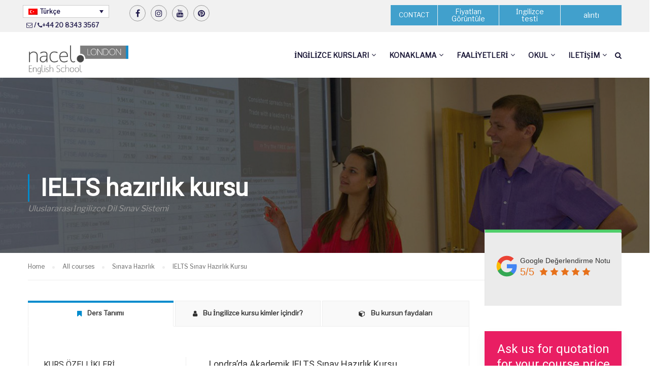

--- FILE ---
content_type: text/html; charset=UTF-8
request_url: https://nacelesl.co.uk/tr/courses/ielts-hazirlik-kursu/
body_size: 40053
content:
<!DOCTYPE html><html itemscope itemtype="http://schema.org/WebPage" lang="tr-TR"><head> <script>(function(w,d,s,l,i){w[l]=w[l]||[];w[l].push({'gtm.start':
new Date().getTime(),event:'gtm.js'});var f=d.getElementsByTagName(s)[0],
j=d.createElement(s),dl=l!='dataLayer'?'&l='+l:'';j.async=true;j.src=
'https://www.googletagmanager.com/gtm.js?id='+i+dl;f.parentNode.insertBefore(j,f);
})(window,document,'script','dataLayer','GTM-57DQ5JF');</script>  <script>!function(f,b,e,v,n,t,s)
            {if(f.fbq)return;n=f.fbq=function(){n.callMethod?
                n.callMethod.apply(n,arguments):n.queue.push(arguments)};
                if(!f._fbq)f._fbq=n;n.push=n;n.loaded=!0;n.version='2.0';
                n.queue=[];t=b.createElement(e);t.async=!0;
                t.src=v;s=b.getElementsByTagName(e)[0];
                s.parentNode.insertBefore(t,s)}(window, document,'script',
                'https://connect.facebook.net/en_US/fbevents.js');
            fbq('init', '314194775078247');
            fbq('track', 'PageView');</script> <noscript><img height="1" width="1" style="display:none"
 src="https://www.facebook.com/tr?id=314194775078247&ev=PageView&noscript=1"
 /></noscript><meta charset="UTF-8"><meta name="viewport" content="width=device-width, initial-scale=1"><meta name='robots' content='index, follow, max-image-preview:large, max-snippet:-1, max-video-preview:-1' /><link rel="alternate" hreflang="en" href="https://nacelesl.co.uk/courses/ielts/" /><link rel="alternate" hreflang="fr" href="https://nacelesl.co.uk/fr/courses/cours-de-preparation-ielts/" /><link rel="alternate" hreflang="es" href="https://nacelesl.es/courses/curso-de-preparacion-de-ielts/" /><link rel="alternate" hreflang="ar" href="https://nacelesl.co.uk/ar/courses/%d8%af%d9%88%d8%b1%d9%87-%d8%a7%d9%84%d8%a7%d8%b9%d8%af%d8%a7%d8%af-%d9%84%d8%a7%d9%85%d8%aa%d8%ad%d8%a7%d9%86-%d8%a7%d9%84%d8%a7%d9%8a%d9%84%d8%aa%d8%b3/" /><link rel="alternate" hreflang="zh-hans" href="https://nacelesl.co.uk/zh-hans/courses/%e9%9b%85%e6%80%9d%e5%a4%87%e8%af%be/" /><link rel="alternate" hreflang="it" href="https://nacelesl.co.uk/it/courses/corso-di-preparazione-ielts/" /><link rel="alternate" hreflang="ja" href="https://nacelesl.co.uk/ja/courses/ielts%e6%ba%96%e5%82%99%e3%82%b3%e3%83%bc%e3%82%b9/" /><link rel="alternate" hreflang="tr" href="https://nacelesl.co.uk/tr/courses/ielts-hazirlik-kursu/" /><link rel="alternate" hreflang="pt-pt" href="https://nacelesl.co.uk/pt-pt/courses/curso-de-preparacao-do-ielts/" /><link rel="alternate" hreflang="ru" href="https://nacelesl.co.uk/ru/courses/%d0%ba%d1%83%d1%80%d1%81-%d0%bf%d0%be%d0%b4%d0%b3%d0%be%d1%82%d0%be%d0%b2%d0%ba%d0%b8-ielts/" /><link rel="alternate" hreflang="de" href="https://nacelesl.co.uk/de/courses/ielts-vorbereitungskurs/" /><link rel="alternate" hreflang="x-default" href="https://nacelesl.co.uk/courses/ielts/" /><title>IELTS Sınava Hazırlık Kursu - Nacel English School London</title><meta name="description" content="IELTS sınav puanlarınızı en üst düzeye çıkarmak için bugün uzman IELTS sınav hazırlık kursları yardımı alın. Londra&#039;daki IELTS kursumuza katılın!" /> <script type="application/ld+json" class="yoast-schema-graph">{"@context":"https://schema.org","@graph":[{"@type":"WebPage","@id":"https://nacelesl.co.uk/tr/courses/ielts-hazirlik-kursu/","url":"https://nacelesl.co.uk/tr/courses/ielts-hazirlik-kursu/","name":"IELTS Sınava Hazırlık Kursu - Nacel English School London","isPartOf":{"@id":"https://nacelesl.co.uk/#website"},"primaryImageOfPage":{"@id":"https://nacelesl.co.uk/tr/courses/ielts-hazirlik-kursu/#primaryimage"},"image":{"@id":"https://nacelesl.co.uk/tr/courses/ielts-hazirlik-kursu/#primaryimage"},"thumbnailUrl":"https://nacelesl.co.uk/wp-content/uploads/2022/09/english-class-in-session.jpg","datePublished":"2019-10-25T15:24:16+00:00","dateModified":"2024-06-03T22:11:55+00:00","description":"IELTS sınav puanlarınızı en üst düzeye çıkarmak için bugün uzman IELTS sınav hazırlık kursları yardımı alın. Londra'daki IELTS kursumuza katılın!","breadcrumb":{"@id":"https://nacelesl.co.uk/tr/courses/ielts-hazirlik-kursu/#breadcrumb"},"inLanguage":"tr","potentialAction":[{"@type":"ReadAction","target":["https://nacelesl.co.uk/tr/courses/ielts-hazirlik-kursu/"]}]},{"@type":"ImageObject","inLanguage":"tr","@id":"https://nacelesl.co.uk/tr/courses/ielts-hazirlik-kursu/#primaryimage","url":"https://nacelesl.co.uk/wp-content/uploads/2022/09/english-class-in-session.jpg","contentUrl":"https://nacelesl.co.uk/wp-content/uploads/2022/09/english-class-in-session.jpg","width":1024,"height":768,"caption":"Nacel English School London - English class in session"},{"@type":"BreadcrumbList","@id":"https://nacelesl.co.uk/tr/courses/ielts-hazirlik-kursu/#breadcrumb","itemListElement":[{"@type":"ListItem","position":1,"name":"Home","item":"https://nacelesl.co.uk/tr/"},{"@type":"ListItem","position":2,"name":"Kurse","item":"https://nacelesl.co.uk/de/englischkurse/"},{"@type":"ListItem","position":3,"name":"IELTS Sınav Hazırlık Kursu"}]},{"@type":"WebSite","@id":"https://nacelesl.co.uk/#website","url":"https://nacelesl.co.uk/","name":"Nacel English School London","description":"English Language School London","potentialAction":[{"@type":"SearchAction","target":{"@type":"EntryPoint","urlTemplate":"https://nacelesl.co.uk/?s={search_term_string}"},"query-input":{"@type":"PropertyValueSpecification","valueRequired":true,"valueName":"search_term_string"}}],"inLanguage":"tr"}]}</script> <link rel='dns-prefetch' href='//widgetlogic.org' /><link href='https://fonts.gstatic.com' crossorigin rel='preconnect' /><style id='wp-img-auto-sizes-contain-inline-css' type='text/css'>img:is([sizes=auto i],[sizes^="auto," i]){contain-intrinsic-size:3000px 1500px}
/*# sourceURL=wp-img-auto-sizes-contain-inline-css */</style><link rel='stylesheet' id='block-widget-css' href='https://nacelesl.co.uk/wp-content/plugins/widget-logic/block_widget/css/widget.css?ver=1725194141' type='text/css' media='all' /><link rel='stylesheet' id='image-hover-effects-css-css' href='https://nacelesl.co.uk/wp-content/plugins/mega-addons-for-visual-composer/css/ihover.css?ver=6.9' type='text/css' media='all' /><link rel='stylesheet' id='style-css-css' href='https://nacelesl.co.uk/wp-content/plugins/mega-addons-for-visual-composer/css/style.css?ver=6.9' type='text/css' media='all' /><link rel='stylesheet' id='font-awesome-latest-css' href='https://nacelesl.co.uk/wp-content/plugins/mega-addons-for-visual-composer/css/font-awesome/css/all.css?ver=6.9' type='text/css' media='all' /><link rel='stylesheet' id='rs-plugin-settings-css' href='https://nacelesl.co.uk/wp-content/plugins/revslider/public/assets/css/rs6.css?ver=6.4.6' type='text/css' media='all' /><style id='rs-plugin-settings-inline-css' type='text/css'>#rs-demo-id {}
/*# sourceURL=rs-plugin-settings-inline-css */</style><link rel='stylesheet' id='wpml-legacy-dropdown-0-css' href='https://nacelesl.co.uk/wp-content/plugins/sitepress-multilingual-cms/templates/language-switchers/legacy-dropdown/style.min.css?ver=1' type='text/css' media='all' /><link rel='stylesheet' id='grw_css-css' href='https://nacelesl.co.uk/wp-content/plugins/widget-google-reviews/static/css/google-review.css?ver=9999' type='text/css' media='all' /><link rel='stylesheet' id='lp-sorting-choice-question-css-css' href='https://nacelesl.co.uk/wp-content/plugins/learnpress-sorting-choice/assets/css/sorting-choice.css?ver=6.9' type='text/css' media='all' /><link rel='stylesheet' id='bsf-Defaults-css' href='https://nacelesl.co.uk/wp-content/uploads/smile_fonts/Defaults/Defaults.css?ver=3.19.11' type='text/css' media='all' /><link rel='stylesheet' id='learn-press-bundle-css' href='https://nacelesl.co.uk/wp-content/plugins/learnpress/assets/css/bundle.min.css?ver=3.2.8.8' type='text/css' media='all' /><link rel='stylesheet' id='lp-overlay-css' href='https://nacelesl.co.uk/wp-content/plugins/learnpress/assets/css/frontend/lp-overlay.min.css?ver=3.2.8.8' type='text/css' media='all' /><link rel='stylesheet' id='thim-parent-style-css' href='https://nacelesl.co.uk/wp-content/themes/eduma/style.css?ver=6.9' type='text/css' media='all' /><link rel='stylesheet' id='ionicons-css' href='https://nacelesl.co.uk/wp-content/themes/eduma/assets/css/ionicons.min.css?ver=6.9' type='text/css' media='all' /><link rel='stylesheet' id='font-pe-icon-7-css' href='https://nacelesl.co.uk/wp-content/themes/eduma/assets/css/font-pe-icon-7.css?ver=6.9' type='text/css' media='all' /><link rel='stylesheet' id='flaticon-css' href='https://nacelesl.co.uk/wp-content/themes/eduma/assets/css/flaticon.css?ver=6.9' type='text/css' media='all' /><link rel='stylesheet' id='thim-custom-vc-css' href='https://nacelesl.co.uk/wp-content/themes/eduma/assets/css/custom-vc.css?ver=4.0.2' type='text/css' media='all' /><link rel='stylesheet' id='thim-style-css' href='https://nacelesl.co.uk/wp-content/themes/eduma-child/style.css?ver=4.0.2' type='text/css' media='all' /><link rel='stylesheet' id='thim-style-options-css' href='https://nacelesl.co.uk/wp-content/uploads/tc_stylesheets/eduma.1748007565.css?ver=6.9' type='text/css' media='all' /> <script type="text/javascript" src="https://nacelesl.co.uk/wp-includes/js/jquery/jquery.min.js?ver=3.7.1" id="jquery-core-js"></script> <script type="text/javascript" src="https://nacelesl.co.uk/wp-includes/js/jquery/jquery-migrate.min.js?ver=3.4.1" id="jquery-migrate-js"></script> <script type="text/javascript" src="https://nacelesl.co.uk/wp-includes/js/jquery/ui/core.min.js?ver=1.13.3" id="jquery-ui-core-js"></script> <script type="text/javascript" src="https://nacelesl.co.uk/wp-includes/js/jquery/ui/mouse.min.js?ver=1.13.3" id="jquery-ui-mouse-js"></script> <script type="text/javascript" src="https://nacelesl.co.uk/wp-includes/js/jquery/ui/sortable.min.js?ver=1.13.3" id="jquery-ui-sortable-js"></script> <script type="text/javascript" src="https://nacelesl.co.uk/wp-includes/js/underscore.min.js?ver=1.13.7" id="underscore-js"></script> <script type="text/javascript" id="utils-js-extra">var userSettings = {"url":"/","uid":"0","time":"1769107057","secure":"1"};
//# sourceURL=utils-js-extra</script> <script type="text/javascript" id="lp-global-js-extra">var lpGlobalSettings = {"url":"https://nacelesl.co.uk/tr/courses/ielts-hazirlik-kursu/","siteurl":"https://nacelesl.co.uk","ajax":"https://nacelesl.co.uk/wp-admin/admin-ajax.php","theme":"eduma-child","localize":{"button_ok":"OK","button_cancel":"Cancel","button_yes":"Yes","button_no":"No"},"show_popup_confirm_finish":"yes"};
//# sourceURL=lp-global-js-extra</script> <script type="text/javascript">function tc_insert_internal_css(css) {
                    var tc_style = document.createElement("style");
                    tc_style.type = "text/css";
                    tc_style.setAttribute('data-type', 'tc-internal-css');
                    var tc_style_content = document.createTextNode(css);
                    tc_style.appendChild(tc_style_content);
                    document.head.appendChild(tc_style);
                }</script> <link rel="icon" href="https://nacelesl.co.uk/wp-content/uploads/2019/06/cropped-nacel_london_logo_512x512-32x32.png" sizes="32x32" /><link rel="icon" href="https://nacelesl.co.uk/wp-content/uploads/2019/06/cropped-nacel_london_logo_512x512-192x192.png" sizes="192x192" /><link rel="apple-touch-icon" href="https://nacelesl.co.uk/wp-content/uploads/2019/06/cropped-nacel_london_logo_512x512-180x180.png" /><meta name="msapplication-TileImage" content="https://nacelesl.co.uk/wp-content/uploads/2019/06/cropped-nacel_london_logo_512x512-270x270.png" /> <script type="text/javascript">function setREVStartSize(e){
			//window.requestAnimationFrame(function() {				 
				window.RSIW = window.RSIW===undefined ? window.innerWidth : window.RSIW;	
				window.RSIH = window.RSIH===undefined ? window.innerHeight : window.RSIH;	
				try {								
					var pw = document.getElementById(e.c).parentNode.offsetWidth,
						newh;
					pw = pw===0 || isNaN(pw) ? window.RSIW : pw;
					e.tabw = e.tabw===undefined ? 0 : parseInt(e.tabw);
					e.thumbw = e.thumbw===undefined ? 0 : parseInt(e.thumbw);
					e.tabh = e.tabh===undefined ? 0 : parseInt(e.tabh);
					e.thumbh = e.thumbh===undefined ? 0 : parseInt(e.thumbh);
					e.tabhide = e.tabhide===undefined ? 0 : parseInt(e.tabhide);
					e.thumbhide = e.thumbhide===undefined ? 0 : parseInt(e.thumbhide);
					e.mh = e.mh===undefined || e.mh=="" || e.mh==="auto" ? 0 : parseInt(e.mh,0);		
					if(e.layout==="fullscreen" || e.l==="fullscreen") 						
						newh = Math.max(e.mh,window.RSIH);					
					else{					
						e.gw = Array.isArray(e.gw) ? e.gw : [e.gw];
						for (var i in e.rl) if (e.gw[i]===undefined || e.gw[i]===0) e.gw[i] = e.gw[i-1];					
						e.gh = e.el===undefined || e.el==="" || (Array.isArray(e.el) && e.el.length==0)? e.gh : e.el;
						e.gh = Array.isArray(e.gh) ? e.gh : [e.gh];
						for (var i in e.rl) if (e.gh[i]===undefined || e.gh[i]===0) e.gh[i] = e.gh[i-1];
											
						var nl = new Array(e.rl.length),
							ix = 0,						
							sl;					
						e.tabw = e.tabhide>=pw ? 0 : e.tabw;
						e.thumbw = e.thumbhide>=pw ? 0 : e.thumbw;
						e.tabh = e.tabhide>=pw ? 0 : e.tabh;
						e.thumbh = e.thumbhide>=pw ? 0 : e.thumbh;					
						for (var i in e.rl) nl[i] = e.rl[i]<window.RSIW ? 0 : e.rl[i];
						sl = nl[0];									
						for (var i in nl) if (sl>nl[i] && nl[i]>0) { sl = nl[i]; ix=i;}															
						var m = pw>(e.gw[ix]+e.tabw+e.thumbw) ? 1 : (pw-(e.tabw+e.thumbw)) / (e.gw[ix]);					
						newh =  (e.gh[ix] * m) + (e.tabh + e.thumbh);
					}				
					if(window.rs_init_css===undefined) window.rs_init_css = document.head.appendChild(document.createElement("style"));					
					document.getElementById(e.c).height = newh+"px";
					window.rs_init_css.innerHTML += "#"+e.c+"_wrapper { height: "+newh+"px }";				
				} catch(e){
					console.log("Failure at Presize of Slider:" + e)
				}					   
			//});
		  };</script> <style id="kirki-inline-styles">/* cyrillic-ext */
@font-face {
  font-family: 'Libre Franklin';
  font-style: normal;
  font-weight: 400;
  font-display: swap;
  src: url(https://nacelesl.co.uk/wp-content/fonts/libre-franklin/font) format('woff');
  unicode-range: U+0460-052F, U+1C80-1C8A, U+20B4, U+2DE0-2DFF, U+A640-A69F, U+FE2E-FE2F;
}
/* cyrillic */
@font-face {
  font-family: 'Libre Franklin';
  font-style: normal;
  font-weight: 400;
  font-display: swap;
  src: url(https://nacelesl.co.uk/wp-content/fonts/libre-franklin/font) format('woff');
  unicode-range: U+0301, U+0400-045F, U+0490-0491, U+04B0-04B1, U+2116;
}
/* vietnamese */
@font-face {
  font-family: 'Libre Franklin';
  font-style: normal;
  font-weight: 400;
  font-display: swap;
  src: url(https://nacelesl.co.uk/wp-content/fonts/libre-franklin/font) format('woff');
  unicode-range: U+0102-0103, U+0110-0111, U+0128-0129, U+0168-0169, U+01A0-01A1, U+01AF-01B0, U+0300-0301, U+0303-0304, U+0308-0309, U+0323, U+0329, U+1EA0-1EF9, U+20AB;
}
/* latin-ext */
@font-face {
  font-family: 'Libre Franklin';
  font-style: normal;
  font-weight: 400;
  font-display: swap;
  src: url(https://nacelesl.co.uk/wp-content/fonts/libre-franklin/font) format('woff');
  unicode-range: U+0100-02BA, U+02BD-02C5, U+02C7-02CC, U+02CE-02D7, U+02DD-02FF, U+0304, U+0308, U+0329, U+1D00-1DBF, U+1E00-1E9F, U+1EF2-1EFF, U+2020, U+20A0-20AB, U+20AD-20C0, U+2113, U+2C60-2C7F, U+A720-A7FF;
}
/* latin */
@font-face {
  font-family: 'Libre Franklin';
  font-style: normal;
  font-weight: 400;
  font-display: swap;
  src: url(https://nacelesl.co.uk/wp-content/fonts/libre-franklin/font) format('woff');
  unicode-range: U+0000-00FF, U+0131, U+0152-0153, U+02BB-02BC, U+02C6, U+02DA, U+02DC, U+0304, U+0308, U+0329, U+2000-206F, U+20AC, U+2122, U+2191, U+2193, U+2212, U+2215, U+FEFF, U+FFFD;
}/* cyrillic-ext */
@font-face {
  font-family: 'Roboto';
  font-style: normal;
  font-weight: 400;
  font-stretch: normal;
  font-display: swap;
  src: url(https://nacelesl.co.uk/wp-content/fonts/roboto/font) format('woff');
  unicode-range: U+0460-052F, U+1C80-1C8A, U+20B4, U+2DE0-2DFF, U+A640-A69F, U+FE2E-FE2F;
}
/* cyrillic */
@font-face {
  font-family: 'Roboto';
  font-style: normal;
  font-weight: 400;
  font-stretch: normal;
  font-display: swap;
  src: url(https://nacelesl.co.uk/wp-content/fonts/roboto/font) format('woff');
  unicode-range: U+0301, U+0400-045F, U+0490-0491, U+04B0-04B1, U+2116;
}
/* greek-ext */
@font-face {
  font-family: 'Roboto';
  font-style: normal;
  font-weight: 400;
  font-stretch: normal;
  font-display: swap;
  src: url(https://nacelesl.co.uk/wp-content/fonts/roboto/font) format('woff');
  unicode-range: U+1F00-1FFF;
}
/* greek */
@font-face {
  font-family: 'Roboto';
  font-style: normal;
  font-weight: 400;
  font-stretch: normal;
  font-display: swap;
  src: url(https://nacelesl.co.uk/wp-content/fonts/roboto/font) format('woff');
  unicode-range: U+0370-0377, U+037A-037F, U+0384-038A, U+038C, U+038E-03A1, U+03A3-03FF;
}
/* math */
@font-face {
  font-family: 'Roboto';
  font-style: normal;
  font-weight: 400;
  font-stretch: normal;
  font-display: swap;
  src: url(https://nacelesl.co.uk/wp-content/fonts/roboto/font) format('woff');
  unicode-range: U+0302-0303, U+0305, U+0307-0308, U+0310, U+0312, U+0315, U+031A, U+0326-0327, U+032C, U+032F-0330, U+0332-0333, U+0338, U+033A, U+0346, U+034D, U+0391-03A1, U+03A3-03A9, U+03B1-03C9, U+03D1, U+03D5-03D6, U+03F0-03F1, U+03F4-03F5, U+2016-2017, U+2034-2038, U+203C, U+2040, U+2043, U+2047, U+2050, U+2057, U+205F, U+2070-2071, U+2074-208E, U+2090-209C, U+20D0-20DC, U+20E1, U+20E5-20EF, U+2100-2112, U+2114-2115, U+2117-2121, U+2123-214F, U+2190, U+2192, U+2194-21AE, U+21B0-21E5, U+21F1-21F2, U+21F4-2211, U+2213-2214, U+2216-22FF, U+2308-230B, U+2310, U+2319, U+231C-2321, U+2336-237A, U+237C, U+2395, U+239B-23B7, U+23D0, U+23DC-23E1, U+2474-2475, U+25AF, U+25B3, U+25B7, U+25BD, U+25C1, U+25CA, U+25CC, U+25FB, U+266D-266F, U+27C0-27FF, U+2900-2AFF, U+2B0E-2B11, U+2B30-2B4C, U+2BFE, U+3030, U+FF5B, U+FF5D, U+1D400-1D7FF, U+1EE00-1EEFF;
}
/* symbols */
@font-face {
  font-family: 'Roboto';
  font-style: normal;
  font-weight: 400;
  font-stretch: normal;
  font-display: swap;
  src: url(https://nacelesl.co.uk/wp-content/fonts/roboto/font) format('woff');
  unicode-range: U+0001-000C, U+000E-001F, U+007F-009F, U+20DD-20E0, U+20E2-20E4, U+2150-218F, U+2190, U+2192, U+2194-2199, U+21AF, U+21E6-21F0, U+21F3, U+2218-2219, U+2299, U+22C4-22C6, U+2300-243F, U+2440-244A, U+2460-24FF, U+25A0-27BF, U+2800-28FF, U+2921-2922, U+2981, U+29BF, U+29EB, U+2B00-2BFF, U+4DC0-4DFF, U+FFF9-FFFB, U+10140-1018E, U+10190-1019C, U+101A0, U+101D0-101FD, U+102E0-102FB, U+10E60-10E7E, U+1D2C0-1D2D3, U+1D2E0-1D37F, U+1F000-1F0FF, U+1F100-1F1AD, U+1F1E6-1F1FF, U+1F30D-1F30F, U+1F315, U+1F31C, U+1F31E, U+1F320-1F32C, U+1F336, U+1F378, U+1F37D, U+1F382, U+1F393-1F39F, U+1F3A7-1F3A8, U+1F3AC-1F3AF, U+1F3C2, U+1F3C4-1F3C6, U+1F3CA-1F3CE, U+1F3D4-1F3E0, U+1F3ED, U+1F3F1-1F3F3, U+1F3F5-1F3F7, U+1F408, U+1F415, U+1F41F, U+1F426, U+1F43F, U+1F441-1F442, U+1F444, U+1F446-1F449, U+1F44C-1F44E, U+1F453, U+1F46A, U+1F47D, U+1F4A3, U+1F4B0, U+1F4B3, U+1F4B9, U+1F4BB, U+1F4BF, U+1F4C8-1F4CB, U+1F4D6, U+1F4DA, U+1F4DF, U+1F4E3-1F4E6, U+1F4EA-1F4ED, U+1F4F7, U+1F4F9-1F4FB, U+1F4FD-1F4FE, U+1F503, U+1F507-1F50B, U+1F50D, U+1F512-1F513, U+1F53E-1F54A, U+1F54F-1F5FA, U+1F610, U+1F650-1F67F, U+1F687, U+1F68D, U+1F691, U+1F694, U+1F698, U+1F6AD, U+1F6B2, U+1F6B9-1F6BA, U+1F6BC, U+1F6C6-1F6CF, U+1F6D3-1F6D7, U+1F6E0-1F6EA, U+1F6F0-1F6F3, U+1F6F7-1F6FC, U+1F700-1F7FF, U+1F800-1F80B, U+1F810-1F847, U+1F850-1F859, U+1F860-1F887, U+1F890-1F8AD, U+1F8B0-1F8BB, U+1F8C0-1F8C1, U+1F900-1F90B, U+1F93B, U+1F946, U+1F984, U+1F996, U+1F9E9, U+1FA00-1FA6F, U+1FA70-1FA7C, U+1FA80-1FA89, U+1FA8F-1FAC6, U+1FACE-1FADC, U+1FADF-1FAE9, U+1FAF0-1FAF8, U+1FB00-1FBFF;
}
/* vietnamese */
@font-face {
  font-family: 'Roboto';
  font-style: normal;
  font-weight: 400;
  font-stretch: normal;
  font-display: swap;
  src: url(https://nacelesl.co.uk/wp-content/fonts/roboto/font) format('woff');
  unicode-range: U+0102-0103, U+0110-0111, U+0128-0129, U+0168-0169, U+01A0-01A1, U+01AF-01B0, U+0300-0301, U+0303-0304, U+0308-0309, U+0323, U+0329, U+1EA0-1EF9, U+20AB;
}
/* latin-ext */
@font-face {
  font-family: 'Roboto';
  font-style: normal;
  font-weight: 400;
  font-stretch: normal;
  font-display: swap;
  src: url(https://nacelesl.co.uk/wp-content/fonts/roboto/font) format('woff');
  unicode-range: U+0100-02BA, U+02BD-02C5, U+02C7-02CC, U+02CE-02D7, U+02DD-02FF, U+0304, U+0308, U+0329, U+1D00-1DBF, U+1E00-1E9F, U+1EF2-1EFF, U+2020, U+20A0-20AB, U+20AD-20C0, U+2113, U+2C60-2C7F, U+A720-A7FF;
}
/* latin */
@font-face {
  font-family: 'Roboto';
  font-style: normal;
  font-weight: 400;
  font-stretch: normal;
  font-display: swap;
  src: url(https://nacelesl.co.uk/wp-content/fonts/roboto/font) format('woff');
  unicode-range: U+0000-00FF, U+0131, U+0152-0153, U+02BB-02BC, U+02C6, U+02DA, U+02DC, U+0304, U+0308, U+0329, U+2000-206F, U+20AC, U+2122, U+2191, U+2193, U+2212, U+2215, U+FEFF, U+FFFD;
}</style> <script type="text/javascript">if (typeof ajaxurl === 'undefined') {
                
                var ajaxurl = "https://nacelesl.co.uk/wp-admin/admin-ajax.php";
                
            }</script> <noscript><style>.wpb_animate_when_almost_visible { opacity: 1; }</style></noscript><style>div#preload {
                margin: auto;
                position: fixed;
                width: 100%;
                height: 100%;
                background-color: #fff;
                z-index: 9999999;
                display: flex;
                align-content: center;
                justify-content: center;
            }
            .top_site_main {
                padding-top: 100px;
                height:345px;
            }
            @media (max-width: 480px) {
                .top_site_main {
                    height:50vh;
                }
            }
            .content-pusher {
                padding-top:153px;
            }
            @media (max-width: 480px) {
                .content-pusher {
                    padding-top:164px;
                }
            }
            .wpml-ls-legacy-dropdown .wpml-ls-sub-menu {
                visibility: hidden;
                position: absolute;
                top: 100%;
                right: 0;
                left: 0;
                border-top: 1px solid #cdcdcd;
                padding: 0;
                margin: 0;
                list-style-type: none;
                z-index: 101;
            }
            .d-none {
                display:none !important;
            }
            @media (max-width: 767px) {
                #masthead .navigation {
                    padding-top: 10px;
                    padding-bottom: 0;
                }
            }</style></head><body class="wp-singular lp_course-template-default single single-lp_course postid-15435 wp-embed-responsive wp-theme-eduma wp-child-theme-eduma-child eduma-child learnpress learnpress-page group-blog thim-body-load-overlay bg-boxed-image wpb-js-composer js-comp-ver-6.6.0 vc_responsive" id="thim-body"><noscript><iframe src="https://www.googletagmanager.com/ns.html?id=GTM-57DQ5JF"
height="0" width="0" style="display:none;visibility:hidden"></iframe></noscript><div class="mobile-menu-wrapper"><div class="mobile-menu-inner"><div class="icon-wrapper"><div class="menu-mobile-effect navbar-toggle close-icon" data-effect="mobile-effect"> <span class="icon-bar"></span> <span class="icon-bar"></span> <span class="icon-bar"></span></div></div><nav class="mobile-menu-container mobile-effect"><ul class="nav navbar-nav"><li id="menu-item-18688" class="course_menu menu-item menu-item-type-post_type menu-item-object-page menu-item-18688 tc-menu-item tc-menu-depth-0 tc-menu-align-left tc-menu-layout-builder"><a href="https://nacelesl.co.uk/tr/ingilizce-kurslari/" class="tc-menu-inner">İngilizce Kursları</a><div class='tc-megamenu-wrapper tc-megamenu-holder mega-sub-menu sub-menu'><p><div id="top_menu_courses" class="vc_row wpb_row vc_row-fluid vc_custom_1575455797612 vc_row-o-equal-height vc_row-o-content-top vc_row-flex"><div class="wpb_column vc_column_container vc_col-sm-3 vc_col-has-fill"><div class="vc_column-inner vc_custom_1560076882935"><div class="wpb_wrapper"><div class="vc_wp_custommenu wpb_content_element"><div class="widget widget_nav_menu"><div class="menu-general-english-turkish-container"><ul id="menu-general-english-turkish" class="menu"><li id="menu-item-79910" class="menu-item menu-item-type-post_type menu-item-object-page menu-item-79910 tc-menu-item tc-menu-depth-0 tc-menu-align-left tc-menu-layout-default"><a href="https://nacelesl.co.uk/tr/course-category/genel-ingilizce/" class="tc-menu-inner">Genel İngilizce</a></li><li id="menu-item-18776" class="menu-item menu-item-type-post_type menu-item-object-page menu-item-18776 tc-menu-item tc-menu-depth-0 tc-menu-align-left tc-menu-layout-default"><a href="https://nacelesl.co.uk/tr/courses/standart-ingilizce-kurslari/" class="tc-menu-inner">Standart İngilizce Kursları</a></li><li id="menu-item-18777" class="menu-item menu-item-type-post_type menu-item-object-page menu-item-18777 tc-menu-item tc-menu-depth-0 tc-menu-align-left tc-menu-layout-default"><a href="https://nacelesl.co.uk/tr/courses/uzun-sureli-ingilizce-kurslari/" class="tc-menu-inner">Uzun Süreli İngilizce Kursları</a></li><li id="menu-item-18783" class="menu-item menu-item-type-post_type menu-item-object-page menu-item-18783 tc-menu-item tc-menu-depth-0 tc-menu-align-left tc-menu-layout-default"><a href="https://nacelesl.co.uk/tr/courses/londra-ziyaretleri-ile-yaz-kultur-kurslari/" class="tc-menu-inner">Londra ziyaretleri ile Yaz Kültür Kursları</a></li><li id="menu-item-89912" class="menu-item menu-item-type-post_type menu-item-object-page menu-item-89912 tc-menu-item tc-menu-depth-0 tc-menu-align-left tc-menu-layout-default"><a href="https://nacelesl.co.uk/tr/courses/universite-icin-ingilizce/" class="tc-menu-inner">Üniversite için İngilizce</a></li><li id="menu-item-18778" class="menu-item menu-item-type-post_type menu-item-object-page menu-item-18778 tc-menu-item tc-menu-depth-0 tc-menu-align-left tc-menu-layout-default"><a href="https://nacelesl.co.uk/tr/courses/aksam-kurslari/" class="tc-menu-inner">Akşam kursları</a></li><li id="menu-item-19391" class="menu-item menu-item-type-post_type menu-item-object-page menu-item-19391 tc-menu-item tc-menu-depth-0 tc-menu-align-left tc-menu-layout-default"><a href="https://nacelesl.co.uk/tr/courses/londradaki-yerli-ingilizce-ogretmenlerimizle-canli-online-ingilizce-siniflari/" class="tc-menu-inner">Londra’daki Yerli İngilizce Öğretmenlerimizle CANLI ONLINE İnGİlİzCE SINIFLARI</a></li><li id="menu-item-18779" class="menu-item menu-item-type-post_type menu-item-object-page menu-item-18779 tc-menu-item tc-menu-depth-0 tc-menu-align-left tc-menu-layout-default"><a href="https://nacelesl.co.uk/tr/courses/hafta-sonu-kurslari/" class="tc-menu-inner">Hafta sonu kursları</a></li><li id="menu-item-90018" class="menu-item menu-item-type-post_type menu-item-object-page menu-item-90018 tc-menu-item tc-menu-depth-0 tc-menu-align-left tc-menu-layout-default"><a href="https://nacelesl.co.uk/tr/yaz-kamplari/" class="tc-menu-inner">Londra İngilizce Yaz Kampı</a></li></ul></div></div></div></div></div></div><div class="wpb_column vc_column_container vc_col-sm-3 vc_col-has-fill"><div class="vc_column-inner vc_custom_1560076892920"><div class="wpb_wrapper"><div class="vc_wp_custommenu wpb_content_element"><div class="widget widget_nav_menu"><div class="menu-exam-preparations-turkish-container"><ul id="menu-exam-preparations-turkish" class="menu"><li id="menu-item-79920" class="menu-item menu-item-type-post_type menu-item-object-page menu-item-79920 tc-menu-item tc-menu-depth-0 tc-menu-layout-default"><a href="https://nacelesl.co.uk/tr/course-category/sinav-hazirliklari/" class="tc-menu-inner">Sınav Hazırlıkları</a></li><li id="menu-item-18804" class="menu-item menu-item-type-post_type menu-item-object-page menu-item-18804 tc-menu-item tc-menu-depth-0 tc-menu-layout-default"><a href="https://nacelesl.co.uk/tr/courses/cambridge-ingilizce-sinav-kurslari/" class="tc-menu-inner">Cambridge İngilizce Sınav Kursları</a></li><li id="menu-item-18805" class="menu-item menu-item-type-post_type menu-item-object-page menu-item-18805 tc-menu-item tc-menu-depth-0 tc-menu-layout-default"><a href="https://nacelesl.co.uk/tr/courses/ielts/" class="tc-menu-inner">ıelts</a></li><li id="menu-item-18806" class="menu-item menu-item-type-post_type menu-item-object-page menu-item-18806 tc-menu-item tc-menu-depth-0 tc-menu-layout-default"><a href="https://nacelesl.co.uk/tr/courses/bec/" class="tc-menu-inner">BEC</a></li></ul></div></div></div></div></div></div><div class="wpb_column vc_column_container vc_col-sm-3 vc_col-has-fill"><div class="vc_column-inner vc_custom_1560076902274"><div class="wpb_wrapper"><div class="vc_wp_custommenu wpb_content_element"><div class="widget widget_nav_menu"><div class="menu-special-courses-turkish-container"><ul id="menu-special-courses-turkish" class="menu"><li id="menu-item-79893" class="menu_h4 menu-item menu-item-type-post_type menu-item-object-page menu-item-79893 tc-menu-item tc-menu-depth-0 tc-menu-layout-default"><a href="https://nacelesl.co.uk/tr/course-category/ozel-kurslar/" class="tc-menu-inner">Özel Kurslar</a></li><li id="menu-item-18824" class="menu-item menu-item-type-post_type menu-item-object-page menu-item-18824 tc-menu-item tc-menu-depth-0 tc-menu-layout-default"><a href="https://nacelesl.co.uk/tr/courses/profesyonel-ingilizce-kurslari/" class="tc-menu-inner">Profesyonel İngilizce Kursları</a></li><li id="menu-item-18825" class="menu-item menu-item-type-post_type menu-item-object-page menu-item-18825 tc-menu-item tc-menu-depth-0 tc-menu-layout-default"><a href="https://nacelesl.co.uk/tr/courses/is-deneyimleri/" class="tc-menu-inner">İş Deneyimleri</a></li><li id="menu-item-18826" class="menu-item menu-item-type-post_type menu-item-object-page menu-item-18826 tc-menu-item tc-menu-depth-0 tc-menu-layout-default"><a href="https://nacelesl.co.uk/tr/courses/ogretmen-yetistirme-kursu-tefl/" class="tc-menu-inner">Öğretmen Yetiştirme Kursu (TEFL)</a></li><li id="menu-item-18827" class="menu-item menu-item-type-post_type menu-item-object-page menu-item-18827 tc-menu-item tc-menu-depth-0 tc-menu-layout-default"><a href="https://nacelesl.co.uk/tr/courses/londrada-yasayanlar-ingilizce-kurslari/" class="tc-menu-inner">Londra&#8217;da Yaşayanlar İngilizce Kursları</a></li><li id="menu-item-18828" class="menu-item menu-item-type-post_type menu-item-object-page menu-item-18828 tc-menu-item tc-menu-depth-0 tc-menu-layout-default"><a href="https://nacelesl.co.uk/tr/courses/yetiskinler-icin-bire-bir-ingilizce-dersleri/" class="tc-menu-inner">Yetişkinler için Bire Bir İngilizce Dersleri</a></li><li id="menu-item-18829" class="menu-item menu-item-type-post_type menu-item-object-page menu-item-18829 tc-menu-item tc-menu-depth-0 tc-menu-layout-default"><a href="https://nacelesl.co.uk/tr/courses/londrada-ingilizce-plus-kodlama/" class="tc-menu-inner">Londra&#8217;da İngilizce Plus Kodlama</a></li></ul></div></div></div></div></div></div><div class="wpb_column vc_column_container vc_col-sm-3"><div class="vc_column-inner"><div class="wpb_wrapper"><div class="vc_wp_custommenu wpb_content_element"><div class="widget widget_nav_menu"><div class="menu-groups-turkish-container"><ul id="menu-groups-turkish" class="menu"><li id="menu-item-79930" class="menu-item menu-item-type-post_type menu-item-object-page menu-item-79930 tc-menu-item tc-menu-depth-0 tc-menu-align-left tc-menu-layout-default"><a href="https://nacelesl.co.uk/tr/course-category/grup/" class="tc-menu-inner">Grup</a></li><li id="menu-item-18869" class="menu-item menu-item-type-post_type menu-item-object-page menu-item-18869 tc-menu-item tc-menu-depth-0 tc-menu-align-left tc-menu-layout-default"><a href="https://nacelesl.co.uk/tr/courses/londra-ingilizce-okul-gezileri/" class="tc-menu-inner">Londra İngilizce Okul Gezileri</a></li><li id="menu-item-18870" class="menu-item menu-item-type-post_type menu-item-object-page menu-item-18870 tc-menu-item tc-menu-depth-0 tc-menu-align-left tc-menu-layout-default"><a href="https://nacelesl.co.uk/tr/courses/londrada-ingilizce-plus-kodlama/" class="tc-menu-inner">Londra’da İngilizce Plus Kodlama</a></li><li id="menu-item-18891" class="menu-item menu-item-type-post_type menu-item-object-page menu-item-18891 tc-menu-item tc-menu-depth-0 tc-menu-align-left tc-menu-layout-default"><a href="https://nacelesl.co.uk/tr/courses/ingilizce-lise-deneyimi/" class="tc-menu-inner">İngilizce Lise Deneyimi</a></li><li id="menu-item-18892" class="menu-item menu-item-type-post_type menu-item-object-page menu-item-18892 tc-menu-item tc-menu-depth-0 tc-menu-align-left tc-menu-layout-default"><a href="https://nacelesl.co.uk/tr/courses/londra-ziyaretleri-ile-yaz-kultur-kurslari/" class="tc-menu-inner">Londra ziyaretleri ile Yaz Kültür Kursları</a></li><li id="menu-item-18893" class="menu-item menu-item-type-post_type menu-item-object-page menu-item-18893 tc-menu-item tc-menu-depth-0 tc-menu-align-left tc-menu-layout-default"><a href="https://nacelesl.co.uk/tr/courses/yetiskin-ingilizce-dersleri/" class="tc-menu-inner">Yetişkin İngilizce Dersleri</a></li><li id="menu-item-18894" class="menu-item menu-item-type-post_type menu-item-object-page menu-item-18894 tc-menu-item tc-menu-depth-0 tc-menu-align-left tc-menu-layout-default"><a href="https://nacelesl.co.uk/tr/courses/ingilizce-arti-sanat/" class="tc-menu-inner">İngilizce artı Sanat</a></li><li id="menu-item-85275" class="menu-item menu-item-type-post_type menu-item-object-page menu-item-85275 tc-menu-item tc-menu-depth-0 tc-menu-align-left tc-menu-layout-default"><a href="https://nacelesl.co.uk/tr/yaz-kamplari/" class="tc-menu-inner">Londra İngilizce Yaz Kampı</a></li></ul></div></div></div></div></div></div></div></p></div></li><li id="menu-item-16498" class="accomodation_menu menu-item menu-item-type-post_type menu-item-object-page menu-item-16498 tc-menu-item tc-menu-depth-0 tc-menu-align-left tc-menu-layout-builder"><a href="https://nacelesl.co.uk/tr/konaklama/" class="tc-menu-inner">Konaklama</a><div class='tc-megamenu-wrapper tc-megamenu-holder mega-sub-menu sub-menu'><div class="vc_row wpb_row vc_row-fluid vc_custom_1575456110877"><div class="wpb_column vc_column_container vc_col-sm-3"><div class="vc_column-inner vc_custom_1560076447286"><div class="wpb_wrapper"><div class="thim-widget-image-box"><div class="thim-image-box"> <img src="https://nacelesl.co.uk/wp-content/uploads/2019/06/Host-family-students.jpg" alt="Host-family-students" title="Host-family-students"  width="370" height="251"><div class="title"><h3><a href="/tr/homestay/">Homestay</a></h3></div></div></div></div></div></div><div class="wpb_column vc_column_container vc_col-sm-3"><div class="vc_column-inner vc_custom_1560076463763"><div class="wpb_wrapper"><div class="thim-widget-image-box"><div class="thim-image-box"> <img src="https://nacelesl.co.uk/wp-content/uploads/2019/06/Student-Residence.jpg" alt="Student-Residence" title="Student-Residence"  width="370" height="225"><div class="title"><h3><a href="/tr/student-residences/">Student Residences</a></h3></div></div></div></div></div></div><div class="wpb_column vc_column_container vc_col-sm-3"><div class="vc_column-inner vc_custom_1560076584274"><div class="wpb_wrapper"><div class="thim-widget-image-box"><div class="thim-image-box"> <img src="https://nacelesl.co.uk/wp-content/uploads/2019/06/Hotels-and-flats.jpg" alt="Hotels-and-flats" title="Hotels-and-flats"  width="370" height="245"><div class="title"><h3><a href="/tr/hotel-and-flat-bookings/">Hotel and Flat bookings</a></h3></div></div></div></div></div></div><div class="wpb_column vc_column_container vc_col-sm-3"><div class="vc_column-inner vc_custom_1560076600346"><div class="wpb_wrapper"><div class="thim-widget-image-box"><div class="thim-image-box"> <img src="https://nacelesl.co.uk/wp-content/uploads/2019/11/nacel_house_menu.jpg" alt="nacel_house_menu" title="nacel_house_menu"  width="370" height="211"><div class="title"><h3><a href="/tr/nacel-house/">Nacel House</a></h3></div></div></div></div></div></div></div><script type="text/javascript">tc_insert_internal_css(".vc_custom_1575456110877{margin-bottom: 0px !important;padding-right: 1rem !important;padding-left: 1rem !important;}.vc_custom_1560076447286{padding-right: 0px !important;padding-left: 0px !important;}.vc_custom_1560076463763{padding-right: 0px !important;padding-left: 0px !important;}.vc_custom_1560076584274{padding-right: 0px !important;padding-left: 0px !important;}.vc_custom_1560076600346{padding-right: 0px !important;padding-left: 0px !important;}");</script></div></li><li id="menu-item-18691" class="activities_menu menu-item menu-item-type-post_type menu-item-object-page menu-item-18691 tc-menu-item tc-menu-depth-0 tc-menu-align-left tc-menu-layout-builder"><a href="https://nacelesl.co.uk/tr/faaliyetleri/" class="tc-menu-inner">Faaliyetleri</a><div class='tc-megamenu-wrapper tc-megamenu-holder mega-sub-menu sub-menu'><div class="vc_row wpb_row vc_row-fluid vc_custom_1575456281897"><div class="wpb_column vc_column_container vc_col-sm-4" id="box1"><div class="vc_column-inner vc_custom_1560079280925"><div class="wpb_wrapper"><div class="thim-widget-image-box"><div class="thim-image-box"> <img src="https://nacelesl.co.uk/wp-content/uploads/2019/06/menu_activites_1.jpg" alt="menu_activites_1" title="menu_activites_1"  width="320" height="135"><div class="title"><h3><a href="/tr/social-activities-and-outings/">Social activities and outings</a></h3></div></div></div></div></div></div><div class="wpb_column vc_column_container vc_col-sm-4" id="box2"><div class="vc_column-inner vc_custom_1560079302739"><div class="wpb_wrapper"><div class="thim-widget-image-box"><div class="thim-image-box"> <img src="https://nacelesl.co.uk/wp-content/uploads/2019/06/excursions-nacel-english-school-london.jpg" alt="excursions-nacel-english-school-london" title="excursions-nacel-english-school-london"  width="320" height="135"><div class="title"><h3><a href="/tr/excursions/">Excursions</a></h3></div></div></div></div></div></div><div class="wpb_column vc_column_container vc_col-sm-4" id="box2"><div class="vc_column-inner vc_custom_1560079324312"><div class="wpb_wrapper"><div class="thim-widget-image-box"><div class="thim-image-box"> <img src="https://nacelesl.co.uk/wp-content/uploads/2019/06/sports-nacel-english-school-london.jpg" alt="sports-nacel-english-school-london" title="sports-nacel-english-school-london"  width="320" height="135"><div class="title"><h3><a href="/tr/sports/">Sports</a></h3></div></div></div></div></div></div></div></div></li><li id="menu-item-18692" class="school_menu menu-item menu-item-type-post_type menu-item-object-page menu-item-18692 tc-menu-item tc-menu-depth-0 tc-menu-align-left tc-menu-layout-builder"><a href="https://nacelesl.co.uk/tr/okul/" class="tc-menu-inner">Okul</a><div class='tc-megamenu-wrapper tc-megamenu-holder mega-sub-menu sub-menu'><p><div class="vc_row wpb_row vc_row-fluid vc_custom_1575456535684 vc_row-o-equal-height vc_row-flex"><div class="wpb_column vc_column_container vc_col-sm-4 vc_col-has-fill"><div class="vc_column-inner vc_custom_1560083001197"><div class="wpb_wrapper"><h4 style="font-size: 14px;text-align: left" class="vc_custom_heading" ><a href="/school/" title="School">School</a></h4><div class="vc_wp_custommenu wpb_content_element"><div class="widget widget_nav_menu"><div class="menu-school-turkish-container"><ul id="menu-school-turkish" class="menu"><li id="menu-item-18951" class="menu-item menu-item-type-post_type menu-item-object-page menu-item-18951 tc-menu-item tc-menu-depth-0 tc-menu-layout-default"><a href="https://nacelesl.co.uk/tr/takim/" class="tc-menu-inner">Ekip</a></li><li id="menu-item-18952" class="menu-item menu-item-type-post_type menu-item-object-page menu-item-18952 tc-menu-item tc-menu-depth-0 tc-menu-layout-default"><a href="https://nacelesl.co.uk/tr/okul-ilkeleri/" class="tc-menu-inner">Okul İlkeleri</a></li><li id="menu-item-16557" class="menu-item menu-item-type-post_type menu-item-object-page menu-item-16557 tc-menu-item tc-menu-depth-0 tc-menu-layout-default"><a href="https://nacelesl.co.uk/tr/akreditasyon/" class="tc-menu-inner">Akreditasyon</a></li><li id="menu-item-18966" class="menu-item menu-item-type-post_type menu-item-object-page current_page_parent menu-item-18966 tc-menu-item tc-menu-depth-0 tc-menu-layout-default"><a href="https://nacelesl.co.uk/tr/blog/" class="tc-menu-inner">Blog</a></li><li id="menu-item-18967" class="menu-item menu-item-type-post_type menu-item-object-page menu-item-18967 tc-menu-item tc-menu-depth-0 tc-menu-layout-default"><a href="https://nacelesl.co.uk/tr/gorusler/" class="tc-menu-inner">Görüşler</a></li></ul></div></div></div></div></div></div><div class="wpb_column vc_column_container vc_col-sm-4 vc_col-has-fill"><div class="vc_column-inner vc_custom_1560083024853"><div class="wpb_wrapper"><h4 style="font-size: 14px;text-align: left" class="vc_custom_heading" ><a href="#" title="School">Gallery</a></h4><div class="vc_wp_custommenu wpb_content_element"><div class="widget widget_nav_menu"><div class="menu-gallery-turkish-container"><ul id="menu-gallery-turkish" class="menu"><li id="menu-item-16565" class="menu-item menu-item-type-post_type menu-item-object-page menu-item-16565 tc-menu-item tc-menu-depth-0 tc-menu-layout-default"><a href="https://nacelesl.co.uk/tr/video/" class="tc-menu-inner">Video</a></li><li id="menu-item-18977" class="menu-item menu-item-type-post_type menu-item-object-page menu-item-18977 tc-menu-item tc-menu-depth-0 tc-menu-layout-default"><a href="https://nacelesl.co.uk/tr/resim/" class="tc-menu-inner">Resim</a></li></ul></div></div></div></div></div></div><div class="wpb_column vc_column_container vc_col-sm-4"><div class="vc_column-inner vc_custom_1560082845809"><div class="wpb_wrapper"><h4 style="font-size: 14px;text-align: left" class="vc_custom_heading" ><a href="/students/" title="School">Students</a></h4><div class="vc_wp_custommenu wpb_content_element"><div class="widget widget_nav_menu"><div class="menu-students-turkish-container"><ul id="menu-students-turkish" class="menu"><li id="menu-item-18906" class="menu-item menu-item-type-post_type menu-item-object-page menu-item-18906 tc-menu-item tc-menu-depth-0 tc-menu-layout-default"><a href="https://nacelesl.co.uk/tr/siz-varmadan-once/" class="tc-menu-inner">Yolculuğunuzu hazırlayın</a></li><li id="menu-item-18929" class="menu-item menu-item-type-post_type menu-item-object-page menu-item-18929 tc-menu-item tc-menu-depth-0 tc-menu-layout-default"><a href="https://nacelesl.co.uk/tr/ingiltere-havaalanina-varis/" class="tc-menu-inner">İngiltere Havaalanı&#8217;na varış</a></li><li id="menu-item-18931" class="menu-item menu-item-type-post_type menu-item-object-page menu-item-18931 tc-menu-item tc-menu-depth-0 tc-menu-layout-default"><a href="https://nacelesl.co.uk/tr/kuzey-londrada-yasamak/" class="tc-menu-inner">Kuzey Londra&#8217;da yaşamak</a></li><li id="menu-item-16545" class="menu-item menu-item-type-post_type menu-item-object-page menu-item-16545 tc-menu-item tc-menu-depth-0 tc-menu-layout-default"><a href="https://nacelesl.co.uk/tr/londrada-seyahat/" class="tc-menu-inner">Londra&#8217;da seyahat</a></li></ul></div></div></div></div></div></div></div></p> <script type="text/javascript">tc_insert_internal_css(".vc_custom_1575456535684{margin-bottom: 0px !important;}.vc_custom_1560083001197{border-right-width: 1px !important;padding-top: 0px !important;padding-right: 0px !important;padding-left: 0px !important;border-right-color: #dbdbdb !important;border-right-style: solid !important;}.vc_custom_1560083024853{border-right-width: 1px !important;padding-top: 0px !important;padding-right: 0px !important;padding-left: 0px !important;border-right-color: #dbdbdb !important;border-right-style: solid !important;}.vc_custom_1560082845809{padding-top: 0px !important;padding-right: 0px !important;padding-left: 0px !important;}");</script></div></li><li id="menu-item-18693" class="menu-item menu-item-type-post_type menu-item-object-page menu-item-has-children menu-item-18693 tc-menu-item tc-menu-depth-0 tc-menu-align-left tc-menu-layout-default"><a href="https://nacelesl.co.uk/tr/iletisim/" class="tc-menu-inner">Iletişim</a><ul class="sub-menu"><li id="menu-item-22853" class="menu-item menu-item-type-post_type menu-item-object-page menu-item-22853 tc-menu-item tc-menu-depth-1 tc-menu-align-left"><a href="https://nacelesl.co.uk/tr/iletisim/" class="tc-menu-inner tc-megamenu-title">Iletişim</a></li><li id="menu-item-18694" class="menu-item menu-item-type-post_type menu-item-object-page menu-item-18694 tc-menu-item tc-menu-depth-1 tc-menu-align-left"><a href="https://nacelesl.co.uk/tr/iletisim/tirnak/" class="tc-menu-inner tc-megamenu-title">Tırnak</a></li><li id="menu-item-18695" class="menu-item menu-item-type-post_type menu-item-object-page menu-item-18695 tc-menu-item tc-menu-depth-1 tc-menu-align-left"><a href="https://nacelesl.co.uk/tr/iletisim/ajan/" class="tc-menu-inner tc-megamenu-title">Ajan</a></li></ul></li><li class="menu-right header_v1"><ul><li id="courses-searching-2" class="widget widget_courses-searching"><div class="thim-widget-courses-searching thim-widget-courses-searching-base template-overlay-v2"><div class="thim-course-search-overlay"><div class="search-toggle"><i class="fa fa-search"></i></div><div class="courses-searching layout-overlay"><div class="search-popup-bg"></div><form method="get" action="https://nacelesl.co.uk/tr/ingilizce-kurslari/"> <input type="text" value="" name="s" placeholder="Search courses..." class="thim-s form-control courses-search-input" autocomplete="off" /> <input type="hidden" value="course" name="ref" /> <button type="submit"><i class="fa fa-search"></i></button> <span class="widget-search-close"></span></form><ul class="courses-list-search list-unstyled"></ul></div></div></div></li></ul></li></ul></nav></div></div><div id="wrapper-container" class="wrapper-container"><div class="content-pusher"><header id="masthead" class="site-header affix-top bg-custom-sticky header_default header_v1"><div id="toolbar" class="toolbar"><div class="container"><div class="row"><div class="col-sm-12"><div class="toolbar-container"><aside id="text-2" class="top_phone widget widget_text"><div class="textwidget"><style>#top-menu-left {
width:150px;
margin-bottom: -20px;
margin-left:10px;
float:left;
}
@media (max-width: 710px) {
.toolbar-container {
display:flex;
flex-wrap:wrap;
justify-content: space-around;
}
#text-2 {
flex:100%;
}

    .top_booknow {
flex:1;
    }
#top-menu-left {
width:100%;
margin-bottom:5px;
text-align:center;
}
#top-menu-left > div {
width:180px;
display:inline-block;
}
}</style><div id="top-menu-left"><div style="margin:0 0 0 -20px"><div
 class="wpml-ls-statics-shortcode_actions wpml-ls wpml-ls-legacy-dropdown js-wpml-ls-legacy-dropdown"><ul role="menu"><li role="none" tabindex="0" class="wpml-ls-slot-shortcode_actions wpml-ls-item wpml-ls-item-tr wpml-ls-current-language wpml-ls-item-legacy-dropdown"> <a href="#" class="js-wpml-ls-item-toggle wpml-ls-item-toggle" role="menuitem" title="Switch to Türkçe"> <img
 class="wpml-ls-flag"
 src="https://nacelesl.co.uk/wp-content/plugins/sitepress-multilingual-cms/res/flags/tr.png"
 alt=""
 width=18
 height=12
 /><span class="wpml-ls-native" role="menuitem">Türkçe</span></a><ul class="wpml-ls-sub-menu" role="menu"><li class="wpml-ls-slot-shortcode_actions wpml-ls-item wpml-ls-item-en wpml-ls-first-item" role="none"> <a href="https://nacelesl.co.uk/courses/ielts/" class="wpml-ls-link" role="menuitem" aria-label="Switch to English" title="Switch to English"> <img
 class="wpml-ls-flag"
 src="https://nacelesl.co.uk/wp-content/plugins/sitepress-multilingual-cms/res/flags/en.png"
 alt=""
 width=18
 height=12
 /><span class="wpml-ls-native" lang="en">English</span></a></li><li class="wpml-ls-slot-shortcode_actions wpml-ls-item wpml-ls-item-fr" role="none"> <a href="https://nacelesl.co.uk/fr/courses/cours-de-preparation-ielts/" class="wpml-ls-link" role="menuitem" aria-label="Switch to Français" title="Switch to Français"> <img
 class="wpml-ls-flag"
 src="https://nacelesl.co.uk/wp-content/plugins/sitepress-multilingual-cms/res/flags/fr.png"
 alt=""
 width=18
 height=12
 /><span class="wpml-ls-native" lang="fr">Français</span></a></li><li class="wpml-ls-slot-shortcode_actions wpml-ls-item wpml-ls-item-es" role="none"> <a href="https://nacelesl.es/courses/curso-de-preparacion-de-ielts/" class="wpml-ls-link" role="menuitem" aria-label="Switch to Español" title="Switch to Español"> <img
 class="wpml-ls-flag"
 src="https://nacelesl.co.uk/wp-content/plugins/sitepress-multilingual-cms/res/flags/es.png"
 alt=""
 width=18
 height=12
 /><span class="wpml-ls-native" lang="es">Español</span></a></li><li class="wpml-ls-slot-shortcode_actions wpml-ls-item wpml-ls-item-ar" role="none"> <a href="https://nacelesl.co.uk/ar/courses/%d8%af%d9%88%d8%b1%d9%87-%d8%a7%d9%84%d8%a7%d8%b9%d8%af%d8%a7%d8%af-%d9%84%d8%a7%d9%85%d8%aa%d8%ad%d8%a7%d9%86-%d8%a7%d9%84%d8%a7%d9%8a%d9%84%d8%aa%d8%b3/" class="wpml-ls-link" role="menuitem" aria-label="Switch to العربية" title="Switch to العربية"> <img
 class="wpml-ls-flag"
 src="https://nacelesl.co.uk/wp-content/plugins/sitepress-multilingual-cms/res/flags/ar.png"
 alt=""
 width=18
 height=12
 /><span class="wpml-ls-native" lang="ar">العربية</span></a></li><li class="wpml-ls-slot-shortcode_actions wpml-ls-item wpml-ls-item-zh-hans" role="none"> <a href="https://nacelesl.co.uk/zh-hans/courses/%e9%9b%85%e6%80%9d%e5%a4%87%e8%af%be/" class="wpml-ls-link" role="menuitem" aria-label="Switch to 简体中文" title="Switch to 简体中文"> <img
 class="wpml-ls-flag"
 src="https://nacelesl.co.uk/wp-content/plugins/sitepress-multilingual-cms/res/flags/zh.png"
 alt=""
 width=18
 height=12
 /><span class="wpml-ls-native" lang="zh-hans">简体中文</span></a></li><li class="wpml-ls-slot-shortcode_actions wpml-ls-item wpml-ls-item-it" role="none"> <a href="https://nacelesl.co.uk/it/courses/corso-di-preparazione-ielts/" class="wpml-ls-link" role="menuitem" aria-label="Switch to Italiano" title="Switch to Italiano"> <img
 class="wpml-ls-flag"
 src="https://nacelesl.co.uk/wp-content/plugins/sitepress-multilingual-cms/res/flags/it.png"
 alt=""
 width=18
 height=12
 /><span class="wpml-ls-native" lang="it">Italiano</span></a></li><li class="wpml-ls-slot-shortcode_actions wpml-ls-item wpml-ls-item-ja" role="none"> <a href="https://nacelesl.co.uk/ja/courses/ielts%e6%ba%96%e5%82%99%e3%82%b3%e3%83%bc%e3%82%b9/" class="wpml-ls-link" role="menuitem" aria-label="Switch to 日本語" title="Switch to 日本語"> <img
 class="wpml-ls-flag"
 src="https://nacelesl.co.uk/wp-content/plugins/sitepress-multilingual-cms/res/flags/ja.png"
 alt=""
 width=18
 height=12
 /><span class="wpml-ls-native" lang="ja">日本語</span></a></li><li class="wpml-ls-slot-shortcode_actions wpml-ls-item wpml-ls-item-pt-pt" role="none"> <a href="https://nacelesl.co.uk/pt-pt/courses/curso-de-preparacao-do-ielts/" class="wpml-ls-link" role="menuitem" aria-label="Switch to Português" title="Switch to Português"> <img
 class="wpml-ls-flag"
 src="https://nacelesl.co.uk/wp-content/plugins/sitepress-multilingual-cms/res/flags/pt-pt.png"
 alt=""
 width=18
 height=12
 /><span class="wpml-ls-native" lang="pt-pt">Português</span></a></li><li class="wpml-ls-slot-shortcode_actions wpml-ls-item wpml-ls-item-ru" role="none"> <a href="https://nacelesl.co.uk/ru/courses/%d0%ba%d1%83%d1%80%d1%81-%d0%bf%d0%be%d0%b4%d0%b3%d0%be%d1%82%d0%be%d0%b2%d0%ba%d0%b8-ielts/" class="wpml-ls-link" role="menuitem" aria-label="Switch to Русский" title="Switch to Русский"> <img
 class="wpml-ls-flag"
 src="https://nacelesl.co.uk/wp-content/plugins/sitepress-multilingual-cms/res/flags/ru.png"
 alt=""
 width=18
 height=12
 /><span class="wpml-ls-native" lang="ru">Русский</span></a></li><li class="wpml-ls-slot-shortcode_actions wpml-ls-item wpml-ls-item-de wpml-ls-last-item" role="none"> <a href="https://nacelesl.co.uk/de/courses/ielts-vorbereitungskurs/" class="wpml-ls-link" role="menuitem" aria-label="Switch to Deutsch" title="Switch to Deutsch"> <img
 class="wpml-ls-flag"
 src="https://nacelesl.co.uk/wp-content/plugins/sitepress-multilingual-cms/res/flags/de.png"
 alt=""
 width=18
 height=12
 /><span class="wpml-ls-native" lang="de">Deutsch</span></a></li></ul></li></ul></div></div><div class="mobile" style="margin:0 0 0 -13px"><a href="/contact/" class="value phicon"><i class="fa fa-envelope-o"></i></a> / <i class="fa fa-phone"></i><a href="tel:+442083433567" class="value phicon">+44 20 8343 3567</a></div></div> <span class="cbc_content"><style>.display_uk_only {display:none;}</style></span></div></aside><aside id="custom_html-2" class="widget_text top_hdr widget widget_custom_html"><div class="textwidget custom-html-widget"><style>@media (max-width: 760px) {
	.thim-social {
		display:none;
	}
	}
	
@media (max-width: 480px) {
	#toolbar {
		padding-bottom:0 !important;
	}
	#masthead {
		overflow: initial !important
	}
	}</style><div class="thim-social"><ul class="social_link"><li><a class="facebook hasTooltip" href="https://www.facebook.com/NacelEnglishSchool/" target="_blank"><i class="fa fa-facebook"></i></a></li><li><a class="pinterest hasTooltip" href="https://www.instagram.com/nacelenglishlondon/" target="_blank"><i class="fa fa-instagram"></i></a></li><li><a class="pinterest hasTooltip" href="https://m.youtube.com/channel/UCOH8Z801w4u2UC69dHXshnA/videos" target="_blank"><i class="fa fa-youtube"></i></a></li><li><a class="pinterest hasTooltip" href="https://www.pinterest.co.uk/nacelesl" target="_blank"><i class="fa fa-pinterest"></i></a></li></ul></div></div></aside><aside id="button-3" class="top_booknow mb_book widget widget_button"><div class="thim-widget-button thim-widget-button-base template-base"><a class="widget-button  small custom_style" href="/instant-quotation" style="font-size: 14px;font-weight: normal;border-width: 1px;color: #ffffff;border-color: #41a0cc;background-color: #41a0cc;" data-hover="font-size: 14px;font-weight: normal;border-width: 1px;color: #ffffff;border-color: #41a0cc;background-color: #41a0cc;"><i class="fa fa-none" style="font-size: 14px;"></i> alıntı</a></div></aside><aside id="button-4" class="top_booknow widget widget_button"><div class="thim-widget-button thim-widget-button-base template-base"><a class="widget-button  small custom_style" href="/english-test" style="font-size: 14px;font-weight: normal;border-width: 1px;color: #ffffff;border-color: #41a0cc;background-color: #41a0cc;" data-hover="font-size: 14px;font-weight: normal;border-width: 1px;color: #ffffff;border-color: #008bcd;background-color: #008bcd;"><i class="fa fa-none" style="font-size: 14px;"></i> İngilizce testi</a></div></aside><aside id="button-5" class="top_booknow mb_price widget widget_button"><div class="thim-widget-button thim-widget-button-base template-base"><a class="widget-button  small custom_style" href="/pricelist" style="font-size: 14px;font-weight: normal;border-width: 1px;color: #ffffff;border-color: #41a0cc;background-color: #41a0cc;" data-hover="font-size: 14px;font-weight: normal;border-width: 1px;color: #ffffff;border-color: #008bcd;background-color: #008bcd;"><i class="fa fa-none" style="font-size: 14px;"></i> Fiyatları Görüntüle</a></div></aside><aside id="button-7" class="top_freetrial display_uk_only top_booknow widget widget_button"><div class="thim-widget-button thim-widget-button-base template-base"><a class="widget-button  small custom_style" href="/schedule-your-free-trial/" style="font-weight: bold;border-width: 1;color: #008bcd;border-color: #dd3333;background-color: #ffffff;" data-hover="font-weight: bold;border-width: 1;color: #dd3333;border-color: #41a0cc;">Free trial</a></div></aside><aside id="button-9" class="top_booknow mb_book widget widget_button"><div class="thim-widget-button thim-widget-button-base template-base"><a class="widget-button  small custom_style" href="/contact" style="font-weight: normal;border-width: 1;color: #ffffff;border-color: #41a0cc;background-color: #41a0cc;" data-hover="font-weight: normal;border-width: 1;border-color: #41a0cc;background-color: #41a0cc;">CONTACT</a></div></aside></div></div></div></div></div><div class="thim-nav-wrapper container"><div class="row"><div class="navigation col-sm-12"><div class="tm-table"><div class="width-logo table-cell sm-logo"> <a href="https://nacelesl.co.uk/tr/" title="Nacel English School London - English Language School London" rel="home" class="no-sticky-logo"><img src="https://nacelesl.co.uk/wp-content/uploads/2019/06/logo.png" alt="Nacel English School London" ></a><a href="https://nacelesl.co.uk/tr/" rel="home" class="sticky-logo"><img src="https://nacelesl.co.uk/wp-content/uploads/2019/06/logo.png" alt="Nacel English School London" ></a></div><nav class="width-navigation table-cell table-right"><ul class="nav navbar-nav menu-main-menu"><li class="course_menu menu-item menu-item-type-post_type menu-item-object-page menu-item-18688 tc-menu-item tc-menu-depth-0 tc-menu-align-left tc-menu-layout-builder"><a href="https://nacelesl.co.uk/tr/ingilizce-kurslari/" class="tc-menu-inner">İngilizce Kursları</a><div class='tc-megamenu-wrapper tc-megamenu-holder mega-sub-menu sub-menu'><p><div id="top_menu_courses" class="vc_row wpb_row vc_row-fluid vc_custom_1575455797612 vc_row-o-equal-height vc_row-o-content-top vc_row-flex"><div class="wpb_column vc_column_container vc_col-sm-3 vc_col-has-fill"><div class="vc_column-inner vc_custom_1560076882935"><div class="wpb_wrapper"><div class="vc_wp_custommenu wpb_content_element"><div class="widget widget_nav_menu"><div class="menu-general-english-turkish-container"><ul id="menu-general-english-turkish-1" class="menu"><li class="menu-item menu-item-type-post_type menu-item-object-page menu-item-79910 tc-menu-item tc-menu-depth-0 tc-menu-align-left tc-menu-layout-default"><a href="https://nacelesl.co.uk/tr/course-category/genel-ingilizce/" class="tc-menu-inner">Genel İngilizce</a></li><li class="menu-item menu-item-type-post_type menu-item-object-page menu-item-18776 tc-menu-item tc-menu-depth-0 tc-menu-align-left tc-menu-layout-default"><a href="https://nacelesl.co.uk/tr/courses/standart-ingilizce-kurslari/" class="tc-menu-inner">Standart İngilizce Kursları</a></li><li class="menu-item menu-item-type-post_type menu-item-object-page menu-item-18777 tc-menu-item tc-menu-depth-0 tc-menu-align-left tc-menu-layout-default"><a href="https://nacelesl.co.uk/tr/courses/uzun-sureli-ingilizce-kurslari/" class="tc-menu-inner">Uzun Süreli İngilizce Kursları</a></li><li class="menu-item menu-item-type-post_type menu-item-object-page menu-item-18783 tc-menu-item tc-menu-depth-0 tc-menu-align-left tc-menu-layout-default"><a href="https://nacelesl.co.uk/tr/courses/londra-ziyaretleri-ile-yaz-kultur-kurslari/" class="tc-menu-inner">Londra ziyaretleri ile Yaz Kültür Kursları</a></li><li class="menu-item menu-item-type-post_type menu-item-object-page menu-item-89912 tc-menu-item tc-menu-depth-0 tc-menu-align-left tc-menu-layout-default"><a href="https://nacelesl.co.uk/tr/courses/universite-icin-ingilizce/" class="tc-menu-inner">Üniversite için İngilizce</a></li><li class="menu-item menu-item-type-post_type menu-item-object-page menu-item-18778 tc-menu-item tc-menu-depth-0 tc-menu-align-left tc-menu-layout-default"><a href="https://nacelesl.co.uk/tr/courses/aksam-kurslari/" class="tc-menu-inner">Akşam kursları</a></li><li class="menu-item menu-item-type-post_type menu-item-object-page menu-item-19391 tc-menu-item tc-menu-depth-0 tc-menu-align-left tc-menu-layout-default"><a href="https://nacelesl.co.uk/tr/courses/londradaki-yerli-ingilizce-ogretmenlerimizle-canli-online-ingilizce-siniflari/" class="tc-menu-inner">Londra’daki Yerli İngilizce Öğretmenlerimizle CANLI ONLINE İnGİlİzCE SINIFLARI</a></li><li class="menu-item menu-item-type-post_type menu-item-object-page menu-item-18779 tc-menu-item tc-menu-depth-0 tc-menu-align-left tc-menu-layout-default"><a href="https://nacelesl.co.uk/tr/courses/hafta-sonu-kurslari/" class="tc-menu-inner">Hafta sonu kursları</a></li><li class="menu-item menu-item-type-post_type menu-item-object-page menu-item-90018 tc-menu-item tc-menu-depth-0 tc-menu-align-left tc-menu-layout-default"><a href="https://nacelesl.co.uk/tr/yaz-kamplari/" class="tc-menu-inner">Londra İngilizce Yaz Kampı</a></li></ul></div></div></div></div></div></div><div class="wpb_column vc_column_container vc_col-sm-3 vc_col-has-fill"><div class="vc_column-inner vc_custom_1560076892920"><div class="wpb_wrapper"><div class="vc_wp_custommenu wpb_content_element"><div class="widget widget_nav_menu"><div class="menu-exam-preparations-turkish-container"><ul id="menu-exam-preparations-turkish-1" class="menu"><li class="menu-item menu-item-type-post_type menu-item-object-page menu-item-79920 tc-menu-item tc-menu-depth-0 tc-menu-layout-default"><a href="https://nacelesl.co.uk/tr/course-category/sinav-hazirliklari/" class="tc-menu-inner">Sınav Hazırlıkları</a></li><li class="menu-item menu-item-type-post_type menu-item-object-page menu-item-18804 tc-menu-item tc-menu-depth-0 tc-menu-layout-default"><a href="https://nacelesl.co.uk/tr/courses/cambridge-ingilizce-sinav-kurslari/" class="tc-menu-inner">Cambridge İngilizce Sınav Kursları</a></li><li class="menu-item menu-item-type-post_type menu-item-object-page menu-item-18805 tc-menu-item tc-menu-depth-0 tc-menu-layout-default"><a href="https://nacelesl.co.uk/tr/courses/ielts/" class="tc-menu-inner">ıelts</a></li><li class="menu-item menu-item-type-post_type menu-item-object-page menu-item-18806 tc-menu-item tc-menu-depth-0 tc-menu-layout-default"><a href="https://nacelesl.co.uk/tr/courses/bec/" class="tc-menu-inner">BEC</a></li></ul></div></div></div></div></div></div><div class="wpb_column vc_column_container vc_col-sm-3 vc_col-has-fill"><div class="vc_column-inner vc_custom_1560076902274"><div class="wpb_wrapper"><div class="vc_wp_custommenu wpb_content_element"><div class="widget widget_nav_menu"><div class="menu-special-courses-turkish-container"><ul id="menu-special-courses-turkish-1" class="menu"><li class="menu_h4 menu-item menu-item-type-post_type menu-item-object-page menu-item-79893 tc-menu-item tc-menu-depth-0 tc-menu-layout-default"><a href="https://nacelesl.co.uk/tr/course-category/ozel-kurslar/" class="tc-menu-inner">Özel Kurslar</a></li><li class="menu-item menu-item-type-post_type menu-item-object-page menu-item-18824 tc-menu-item tc-menu-depth-0 tc-menu-layout-default"><a href="https://nacelesl.co.uk/tr/courses/profesyonel-ingilizce-kurslari/" class="tc-menu-inner">Profesyonel İngilizce Kursları</a></li><li class="menu-item menu-item-type-post_type menu-item-object-page menu-item-18825 tc-menu-item tc-menu-depth-0 tc-menu-layout-default"><a href="https://nacelesl.co.uk/tr/courses/is-deneyimleri/" class="tc-menu-inner">İş Deneyimleri</a></li><li class="menu-item menu-item-type-post_type menu-item-object-page menu-item-18826 tc-menu-item tc-menu-depth-0 tc-menu-layout-default"><a href="https://nacelesl.co.uk/tr/courses/ogretmen-yetistirme-kursu-tefl/" class="tc-menu-inner">Öğretmen Yetiştirme Kursu (TEFL)</a></li><li class="menu-item menu-item-type-post_type menu-item-object-page menu-item-18827 tc-menu-item tc-menu-depth-0 tc-menu-layout-default"><a href="https://nacelesl.co.uk/tr/courses/londrada-yasayanlar-ingilizce-kurslari/" class="tc-menu-inner">Londra&#8217;da Yaşayanlar İngilizce Kursları</a></li><li class="menu-item menu-item-type-post_type menu-item-object-page menu-item-18828 tc-menu-item tc-menu-depth-0 tc-menu-layout-default"><a href="https://nacelesl.co.uk/tr/courses/yetiskinler-icin-bire-bir-ingilizce-dersleri/" class="tc-menu-inner">Yetişkinler için Bire Bir İngilizce Dersleri</a></li><li class="menu-item menu-item-type-post_type menu-item-object-page menu-item-18829 tc-menu-item tc-menu-depth-0 tc-menu-layout-default"><a href="https://nacelesl.co.uk/tr/courses/londrada-ingilizce-plus-kodlama/" class="tc-menu-inner">Londra&#8217;da İngilizce Plus Kodlama</a></li></ul></div></div></div></div></div></div><div class="wpb_column vc_column_container vc_col-sm-3"><div class="vc_column-inner"><div class="wpb_wrapper"><div class="vc_wp_custommenu wpb_content_element"><div class="widget widget_nav_menu"><div class="menu-groups-turkish-container"><ul id="menu-groups-turkish-1" class="menu"><li class="menu-item menu-item-type-post_type menu-item-object-page menu-item-79930 tc-menu-item tc-menu-depth-0 tc-menu-align-left tc-menu-layout-default"><a href="https://nacelesl.co.uk/tr/course-category/grup/" class="tc-menu-inner">Grup</a></li><li class="menu-item menu-item-type-post_type menu-item-object-page menu-item-18869 tc-menu-item tc-menu-depth-0 tc-menu-align-left tc-menu-layout-default"><a href="https://nacelesl.co.uk/tr/courses/londra-ingilizce-okul-gezileri/" class="tc-menu-inner">Londra İngilizce Okul Gezileri</a></li><li class="menu-item menu-item-type-post_type menu-item-object-page menu-item-18870 tc-menu-item tc-menu-depth-0 tc-menu-align-left tc-menu-layout-default"><a href="https://nacelesl.co.uk/tr/courses/londrada-ingilizce-plus-kodlama/" class="tc-menu-inner">Londra’da İngilizce Plus Kodlama</a></li><li class="menu-item menu-item-type-post_type menu-item-object-page menu-item-18891 tc-menu-item tc-menu-depth-0 tc-menu-align-left tc-menu-layout-default"><a href="https://nacelesl.co.uk/tr/courses/ingilizce-lise-deneyimi/" class="tc-menu-inner">İngilizce Lise Deneyimi</a></li><li class="menu-item menu-item-type-post_type menu-item-object-page menu-item-18892 tc-menu-item tc-menu-depth-0 tc-menu-align-left tc-menu-layout-default"><a href="https://nacelesl.co.uk/tr/courses/londra-ziyaretleri-ile-yaz-kultur-kurslari/" class="tc-menu-inner">Londra ziyaretleri ile Yaz Kültür Kursları</a></li><li class="menu-item menu-item-type-post_type menu-item-object-page menu-item-18893 tc-menu-item tc-menu-depth-0 tc-menu-align-left tc-menu-layout-default"><a href="https://nacelesl.co.uk/tr/courses/yetiskin-ingilizce-dersleri/" class="tc-menu-inner">Yetişkin İngilizce Dersleri</a></li><li class="menu-item menu-item-type-post_type menu-item-object-page menu-item-18894 tc-menu-item tc-menu-depth-0 tc-menu-align-left tc-menu-layout-default"><a href="https://nacelesl.co.uk/tr/courses/ingilizce-arti-sanat/" class="tc-menu-inner">İngilizce artı Sanat</a></li><li class="menu-item menu-item-type-post_type menu-item-object-page menu-item-85275 tc-menu-item tc-menu-depth-0 tc-menu-align-left tc-menu-layout-default"><a href="https://nacelesl.co.uk/tr/yaz-kamplari/" class="tc-menu-inner">Londra İngilizce Yaz Kampı</a></li></ul></div></div></div></div></div></div></div></p></div></li><li class="accomodation_menu menu-item menu-item-type-post_type menu-item-object-page menu-item-16498 tc-menu-item tc-menu-depth-0 tc-menu-align-left tc-menu-layout-builder"><a href="https://nacelesl.co.uk/tr/konaklama/" class="tc-menu-inner">Konaklama</a><div class='tc-megamenu-wrapper tc-megamenu-holder mega-sub-menu sub-menu'><div class="vc_row wpb_row vc_row-fluid vc_custom_1575456110877"><div class="wpb_column vc_column_container vc_col-sm-3"><div class="vc_column-inner vc_custom_1560076447286"><div class="wpb_wrapper"><div class="thim-widget-image-box"><div class="thim-image-box"> <img src="https://nacelesl.co.uk/wp-content/uploads/2019/06/Host-family-students.jpg" alt="Host-family-students" title="Host-family-students"  width="370" height="251"><div class="title"><h3><a href="/tr/homestay/">Homestay</a></h3></div></div></div></div></div></div><div class="wpb_column vc_column_container vc_col-sm-3"><div class="vc_column-inner vc_custom_1560076463763"><div class="wpb_wrapper"><div class="thim-widget-image-box"><div class="thim-image-box"> <img src="https://nacelesl.co.uk/wp-content/uploads/2019/06/Student-Residence.jpg" alt="Student-Residence" title="Student-Residence"  width="370" height="225"><div class="title"><h3><a href="/tr/student-residences/">Student Residences</a></h3></div></div></div></div></div></div><div class="wpb_column vc_column_container vc_col-sm-3"><div class="vc_column-inner vc_custom_1560076584274"><div class="wpb_wrapper"><div class="thim-widget-image-box"><div class="thim-image-box"> <img src="https://nacelesl.co.uk/wp-content/uploads/2019/06/Hotels-and-flats.jpg" alt="Hotels-and-flats" title="Hotels-and-flats"  width="370" height="245"><div class="title"><h3><a href="/tr/hotel-and-flat-bookings/">Hotel and Flat bookings</a></h3></div></div></div></div></div></div><div class="wpb_column vc_column_container vc_col-sm-3"><div class="vc_column-inner vc_custom_1560076600346"><div class="wpb_wrapper"><div class="thim-widget-image-box"><div class="thim-image-box"> <img src="https://nacelesl.co.uk/wp-content/uploads/2019/11/nacel_house_menu.jpg" alt="nacel_house_menu" title="nacel_house_menu"  width="370" height="211"><div class="title"><h3><a href="/tr/nacel-house/">Nacel House</a></h3></div></div></div></div></div></div></div><script type="text/javascript">tc_insert_internal_css(".vc_custom_1575456110877{margin-bottom: 0px !important;padding-right: 1rem !important;padding-left: 1rem !important;}.vc_custom_1560076447286{padding-right: 0px !important;padding-left: 0px !important;}.vc_custom_1560076463763{padding-right: 0px !important;padding-left: 0px !important;}.vc_custom_1560076584274{padding-right: 0px !important;padding-left: 0px !important;}.vc_custom_1560076600346{padding-right: 0px !important;padding-left: 0px !important;}");</script></div></li><li class="activities_menu menu-item menu-item-type-post_type menu-item-object-page menu-item-18691 tc-menu-item tc-menu-depth-0 tc-menu-align-left tc-menu-layout-builder"><a href="https://nacelesl.co.uk/tr/faaliyetleri/" class="tc-menu-inner">Faaliyetleri</a><div class='tc-megamenu-wrapper tc-megamenu-holder mega-sub-menu sub-menu'><div class="vc_row wpb_row vc_row-fluid vc_custom_1575456281897"><div class="wpb_column vc_column_container vc_col-sm-4" id="box1"><div class="vc_column-inner vc_custom_1560079280925"><div class="wpb_wrapper"><div class="thim-widget-image-box"><div class="thim-image-box"> <img src="https://nacelesl.co.uk/wp-content/uploads/2019/06/menu_activites_1.jpg" alt="menu_activites_1" title="menu_activites_1"  width="320" height="135"><div class="title"><h3><a href="/tr/social-activities-and-outings/">Social activities and outings</a></h3></div></div></div></div></div></div><div class="wpb_column vc_column_container vc_col-sm-4" id="box2"><div class="vc_column-inner vc_custom_1560079302739"><div class="wpb_wrapper"><div class="thim-widget-image-box"><div class="thim-image-box"> <img src="https://nacelesl.co.uk/wp-content/uploads/2019/06/excursions-nacel-english-school-london.jpg" alt="excursions-nacel-english-school-london" title="excursions-nacel-english-school-london"  width="320" height="135"><div class="title"><h3><a href="/tr/excursions/">Excursions</a></h3></div></div></div></div></div></div><div class="wpb_column vc_column_container vc_col-sm-4" id="box2"><div class="vc_column-inner vc_custom_1560079324312"><div class="wpb_wrapper"><div class="thim-widget-image-box"><div class="thim-image-box"> <img src="https://nacelesl.co.uk/wp-content/uploads/2019/06/sports-nacel-english-school-london.jpg" alt="sports-nacel-english-school-london" title="sports-nacel-english-school-london"  width="320" height="135"><div class="title"><h3><a href="/tr/sports/">Sports</a></h3></div></div></div></div></div></div></div></div></li><li class="school_menu menu-item menu-item-type-post_type menu-item-object-page menu-item-18692 tc-menu-item tc-menu-depth-0 tc-menu-align-left tc-menu-layout-builder"><a href="https://nacelesl.co.uk/tr/okul/" class="tc-menu-inner">Okul</a><div class='tc-megamenu-wrapper tc-megamenu-holder mega-sub-menu sub-menu'><p><div class="vc_row wpb_row vc_row-fluid vc_custom_1575456535684 vc_row-o-equal-height vc_row-flex"><div class="wpb_column vc_column_container vc_col-sm-4 vc_col-has-fill"><div class="vc_column-inner vc_custom_1560083001197"><div class="wpb_wrapper"><h4 style="font-size: 14px;text-align: left" class="vc_custom_heading" ><a href="/school/" title="School">School</a></h4><div class="vc_wp_custommenu wpb_content_element"><div class="widget widget_nav_menu"><div class="menu-school-turkish-container"><ul id="menu-school-turkish-1" class="menu"><li class="menu-item menu-item-type-post_type menu-item-object-page menu-item-18951 tc-menu-item tc-menu-depth-0 tc-menu-layout-default"><a href="https://nacelesl.co.uk/tr/takim/" class="tc-menu-inner">Ekip</a></li><li class="menu-item menu-item-type-post_type menu-item-object-page menu-item-18952 tc-menu-item tc-menu-depth-0 tc-menu-layout-default"><a href="https://nacelesl.co.uk/tr/okul-ilkeleri/" class="tc-menu-inner">Okul İlkeleri</a></li><li class="menu-item menu-item-type-post_type menu-item-object-page menu-item-16557 tc-menu-item tc-menu-depth-0 tc-menu-layout-default"><a href="https://nacelesl.co.uk/tr/akreditasyon/" class="tc-menu-inner">Akreditasyon</a></li><li class="menu-item menu-item-type-post_type menu-item-object-page current_page_parent menu-item-18966 tc-menu-item tc-menu-depth-0 tc-menu-layout-default"><a href="https://nacelesl.co.uk/tr/blog/" class="tc-menu-inner">Blog</a></li><li class="menu-item menu-item-type-post_type menu-item-object-page menu-item-18967 tc-menu-item tc-menu-depth-0 tc-menu-layout-default"><a href="https://nacelesl.co.uk/tr/gorusler/" class="tc-menu-inner">Görüşler</a></li></ul></div></div></div></div></div></div><div class="wpb_column vc_column_container vc_col-sm-4 vc_col-has-fill"><div class="vc_column-inner vc_custom_1560083024853"><div class="wpb_wrapper"><h4 style="font-size: 14px;text-align: left" class="vc_custom_heading" ><a href="#" title="School">Gallery</a></h4><div class="vc_wp_custommenu wpb_content_element"><div class="widget widget_nav_menu"><div class="menu-gallery-turkish-container"><ul id="menu-gallery-turkish-1" class="menu"><li class="menu-item menu-item-type-post_type menu-item-object-page menu-item-16565 tc-menu-item tc-menu-depth-0 tc-menu-layout-default"><a href="https://nacelesl.co.uk/tr/video/" class="tc-menu-inner">Video</a></li><li class="menu-item menu-item-type-post_type menu-item-object-page menu-item-18977 tc-menu-item tc-menu-depth-0 tc-menu-layout-default"><a href="https://nacelesl.co.uk/tr/resim/" class="tc-menu-inner">Resim</a></li></ul></div></div></div></div></div></div><div class="wpb_column vc_column_container vc_col-sm-4"><div class="vc_column-inner vc_custom_1560082845809"><div class="wpb_wrapper"><h4 style="font-size: 14px;text-align: left" class="vc_custom_heading" ><a href="/students/" title="School">Students</a></h4><div class="vc_wp_custommenu wpb_content_element"><div class="widget widget_nav_menu"><div class="menu-students-turkish-container"><ul id="menu-students-turkish-1" class="menu"><li class="menu-item menu-item-type-post_type menu-item-object-page menu-item-18906 tc-menu-item tc-menu-depth-0 tc-menu-layout-default"><a href="https://nacelesl.co.uk/tr/siz-varmadan-once/" class="tc-menu-inner">Yolculuğunuzu hazırlayın</a></li><li class="menu-item menu-item-type-post_type menu-item-object-page menu-item-18929 tc-menu-item tc-menu-depth-0 tc-menu-layout-default"><a href="https://nacelesl.co.uk/tr/ingiltere-havaalanina-varis/" class="tc-menu-inner">İngiltere Havaalanı&#8217;na varış</a></li><li class="menu-item menu-item-type-post_type menu-item-object-page menu-item-18931 tc-menu-item tc-menu-depth-0 tc-menu-layout-default"><a href="https://nacelesl.co.uk/tr/kuzey-londrada-yasamak/" class="tc-menu-inner">Kuzey Londra&#8217;da yaşamak</a></li><li class="menu-item menu-item-type-post_type menu-item-object-page menu-item-16545 tc-menu-item tc-menu-depth-0 tc-menu-layout-default"><a href="https://nacelesl.co.uk/tr/londrada-seyahat/" class="tc-menu-inner">Londra&#8217;da seyahat</a></li></ul></div></div></div></div></div></div></div></p> <script type="text/javascript">tc_insert_internal_css(".vc_custom_1575456535684{margin-bottom: 0px !important;}.vc_custom_1560083001197{border-right-width: 1px !important;padding-top: 0px !important;padding-right: 0px !important;padding-left: 0px !important;border-right-color: #dbdbdb !important;border-right-style: solid !important;}.vc_custom_1560083024853{border-right-width: 1px !important;padding-top: 0px !important;padding-right: 0px !important;padding-left: 0px !important;border-right-color: #dbdbdb !important;border-right-style: solid !important;}.vc_custom_1560082845809{padding-top: 0px !important;padding-right: 0px !important;padding-left: 0px !important;}");</script></div></li><li class="menu-item menu-item-type-post_type menu-item-object-page menu-item-has-children menu-item-18693 tc-menu-item tc-menu-depth-0 tc-menu-align-left tc-menu-layout-default"><a href="https://nacelesl.co.uk/tr/iletisim/" class="tc-menu-inner">Iletişim</a><ul class="sub-menu"><li class="menu-item menu-item-type-post_type menu-item-object-page menu-item-22853 tc-menu-item tc-menu-depth-1 tc-menu-align-left"><a href="https://nacelesl.co.uk/tr/iletisim/" class="tc-menu-inner tc-megamenu-title">Iletişim</a></li><li class="menu-item menu-item-type-post_type menu-item-object-page menu-item-18694 tc-menu-item tc-menu-depth-1 tc-menu-align-left"><a href="https://nacelesl.co.uk/tr/iletisim/tirnak/" class="tc-menu-inner tc-megamenu-title">Tırnak</a></li><li class="menu-item menu-item-type-post_type menu-item-object-page menu-item-18695 tc-menu-item tc-menu-depth-1 tc-menu-align-left"><a href="https://nacelesl.co.uk/tr/iletisim/ajan/" class="tc-menu-inner tc-megamenu-title">Ajan</a></li></ul></li><li class="menu-right"><ul><li id="courses-searching-2" class="widget widget_courses-searching"><div class="thim-widget-courses-searching thim-widget-courses-searching-base template-overlay-v2"><div class="thim-course-search-overlay"><div class="search-toggle"><i class="fa fa-search"></i></div><div class="courses-searching layout-overlay"><div class="search-popup-bg"></div><form method="get" action="https://nacelesl.co.uk/tr/ingilizce-kurslari/"> <input type="text" value="" name="s" placeholder="Search courses..." class="thim-s form-control courses-search-input" autocomplete="off" /> <input type="hidden" value="course" name="ref" /> <button type="submit"><i class="fa fa-search"></i></button> <span class="widget-search-close"></span></form><ul class="courses-list-search list-unstyled"></ul></div></div></div></li></ul></li></ul></nav><div class="menu-mobile-effect navbar-toggle" data-effect="mobile-effect"> <span class="icon-bar"></span> <span class="icon-bar"></span> <span class="icon-bar"></span></div></div></div></div></div></header><div id="main-content"><section class="content-area"><div class="top_heading  _out"><div class="top_site_main " style="color: #ffffff;background-image:url(https://nacelesl.co.uk/wp-content/uploads/2019/08/background-students-studying.jpg);; height:345px;position:relative;"> <span class="overlay-top-header" style="background:rgba(0,0,0,0.5);opacity:1;"></span><div class="page-title-wrapper"><div class="banner-wrapper container"><h1>IELTS hazırlık kursu</h1><div class="banner-description" style="color:#999">Uluslararası İngilizce Dil Sınav Sistemi</div></div></div></div><div class="breadcrumbs-wrapper"><div class="container"><ul itemprop="breadcrumb" itemscope itemtype="http://schema.org/BreadcrumbList" id="breadcrumbs" class="breadcrumbs" data-info="learnpress-child-functions.php"><li itemprop="itemListElement" itemscope itemtype="http://schema.org/ListItem"><a itemprop="item" href="https://nacelesl.co.uk/tr/" title="Home"><span itemprop="name">Home</span></a><meta itemprop="position" content="1" /></li><li itemprop="itemListElement" itemscope itemtype="http://schema.org/ListItem"><a itemprop="item" href="https://nacelesl.co.uk/tr/ingilizce-kurslari/" title="All courses"><span itemprop="name">All courses</span></a><meta itemprop="position" content="2" /></li><li itemprop="itemListElement" itemscope itemtype="http://schema.org/ListItem"><a itemprop="item" href="https://nacelesl.co.uk/tr/course-category/sinava-hazirlik/" title="Sınava Hazırlık"><span itemprop="name">Sınava Hazırlık</span></a><meta itemprop="position" content="3" /></li><li itemprop="itemListElement" itemscope itemtype="http://schema.org/ListItem"><span itemprop="name" title="IELTS Sınav Hazırlık Kursu">IELTS Sınav Hazırlık Kursu</span><meta itemprop="position" content="4" /></li></ul></div></div></div><div class="container site-content sidebar-right"><div class="row"><main id="main" class="site-main col-sm-9 alignleft"><article id="post-15435" class="post-15435 lp_course type-lp_course status-publish has-post-thumbnail hentry course_category-sinava-hazirlik course"><div class="entry-content"><div id="lp-single-course" class="lp-single-course"><div id="learn-press-course" class="course-summary learn-press"> <span class="entry-title" itemprop="name" style="display:none">IELTS Sınav Hazırlık Kursu</span><div class="course-summary"><div class="course-thumbnail"></div><div class="course-learning-summary"><div id="learn-press-course-tabs" class="course-tabs"><ul class="nav nav-tabs"><li role="presentation" class="course-nav-tab-overview active"> <a href="#tab-overview" data-toggle="tab"> <i class="fa fa-bookmark"></i> <span>Ders Tanımı</span> </a></li><li role="presentation" class="course-nav-tab-curriculum"> <a href="#tab-curriculum" data-toggle="tab"> <i class="fa fa-user"></i> <span>Bu İngilizce kursu kimler içindir?</span> </a></li><li role="presentation" class="course-nav-tab-curriculum"> <a href="#benifit" data-toggle="tab"> <i class="fa fa-cube"></i> <span>Bu kursun faydaları</span> </a></li></ul><div class="tab-content"><div class="tab-pane course-tab-panel-overview course-tab-panel active"
 id="tab-overview"><div class="course-description" id="learn-press-course-description"><div class="thim-course-info"><h3 class="title ddd">Kurs Özellikleri</h3><ul><li class="course-start-feature"> <span class="label">kurs başlangıcı</span> <span class="value">Pazartesi</span></li><li class="students-feature"> <span class="label">Öğrenci sayısı</span> <span class="value">15 max</span></li><li class="number-of-lession"> <span class="label">Ders sayısı</span> <span class="value">Haftada 2</span></li><li class="minute-per-lession"> <span class="label">Ders başına dakika</span> <span class="value">180</span></li><li class="duration-feature"> <span class="label">Süre (hafta olarak)</span> <span class="value">Minimum 1 hafta</span></li><li class="skill-feature"> <span class="label">Seviyeleri</span> <span class="value">Tüm seviyeler</span></li><li class="level-test"> <span class="label">Seviye testi</span> <span class="value">Online</span></li><li class="time-table"> <span class="label">Masa saati</span> <span class="value">Yoğunluğuna bağlı olarak</span></li><li class="ages-feature"> <span class="label">Yaşlar</span> <span class="value">16+</span></li></ul></div><div class="thim-course-content"><h4>Londra&#8217;da Akademik IELTS Sınav Hazırlık Kursu</h4><p>Akademik IELTS Sınavı hazırlık kursumuz, IELTS sınavlarında mümkün olan en iyi puanı elde etmenize yardımcı olacaktır. Çoğu üniversite 6 hatta 7 IELTS puanı istiyor. <strong>Mükemmel</strong> geçme <strong>oranlarına</strong> sahibiz ve <strong>size nasıl olduğunuzu söylemek</strong> ve sınavı geçmeye hazır olduğunuzda size bireysel olarak tavsiyelerde bulunmak <strong>için sürekli testler yapıyoruz</strong>. Öğretmenlerimiz sadece İngilizce öğretme konusunda değil, IELTS sınavına hazırlık konusunda da yılların deneyimine sahiptir. <strong>Puanınızı</strong> ihtiyacınız olan seviyeye <strong>yükseltmek için</strong> tüm <strong>ipuçlarını ve sınav tekniklerini</strong> biliyoruz.</p><p>Akademik IELTS sınavlarına mümkün olan en kısa sürede hazırlanmak için Kuzey Londra&#8217;daki okulumuzda haftada beş güne kadar bizimle çalışabilirsiniz. Nacel IELTS ve üniversiteye hazırlık kursunda, sınavda başarılı olmak için ihtiyaç duyduğunuz becerileri geliştirirken, aynı zamanda dilbilgisi ve kelime dağarcığınızı yararlı akademik dil ve yapıları içerecek şekilde genişleteceksiniz. Ayrıca sınav formatını öğrenir ve sınavın her bölümünü uygularsınız, böylece sınavı geçmeye gittiğinizde hiçbir sürprizle karşılaşmazsınız! Gerçek sınav sırasında tam olarak ne yapacağınızı bilmeniz için yararlı geri bildirimler ve düzeltmelerle çok sayıda IELTS sınav pratiği yapacaksınız.</p><p>IELTS online hazırlanmak için çalışırken zaman kaybetmeyin, gerçek için kendinizi test ve karşılığında gerçek yardım almak.</p><h4>Akademik IELTS nedir?</h4><p><strong>Uluslararası İngilizce Dil Sınavı Sistemi veya <a href="https://www.ielts.org/" target="_blank" rel="noopener noreferrer">IELTS</a></strong>, dünyada en yaygın kullanılan İngilizce sınavlarından biridir. IELTS sadece üniversiteler için değil, meslek örgütleri, işverenler ve göçmenlik makamları tarafından da kabul edilmektedir. &#8220;IELTS sınavında neler var?&#8221; sorusuna cevap vermenin en basit yolu, sınavın dört bölümden oluştuğunu söylemektir: <strong>okuma, yazma, dinleme ve konuşma</strong>. IELTS testleri iki yıl için geçerlidir.</p><p>İki tür IELTS sınavı vardır: genel ve akademik. Adlarından da anlaşılacağı gibi, Genel IELTS iş ve göçmenlik için daha kullanışlıyken, Akademik IELTS Birleşik Krallık&#8217;ta üniversiteye veya İngilizce konuşulan diğer eğitim kurumlarına girmek için ihtiyacınız olan şeydir. Hem akademik IELTS hem de genel IELTS aynı dinleme ve konuşma bölümlerine sahiptir. Ancak akademik IELTS biraz daha zordur çünkü okuma ve yazma bölümleri daha fazla bilimsel dil, istatistik ve analiz gerektirir. <strong>Her iki IELTS sınavına da hazırlanmanıza</strong> yardımcı olabiliriz.</p><p>Başlamak için <a href="/contact/">bugün bize ulaşın</a>.</p><p>Neden bir <a href="https://nacelesl.co.uk/take-an-ielts-course/">IELTS hazırlık kursu</a> almalısınız?<br /> Birleşik Krallık&#8217;ta <a href="https://nacelesl.co.uk/ielts-needed-to-study-at-uk-university/">bir üniversitede okumak için</a> belirli bir <a href="https://nacelesl.co.uk/ielts-needed-to-study-at-uk-university/">IELTS sınavına</a> ihtiyacınız olacak mı?<br /> Kursunuz sırasında <a href="https://nacelesl.co.uk/benefit-from-3-free-ielts-tests-practice-with-nacel/">IELTS sınav pratiği</a> yapacak mısınız?<br /> Daha fazla bilgi için Blog makalelerimizi okuyun.</p> <noscript class="ninja-forms-noscript-message"> Bildirim: Bu içerik için bir JavaScript gereklidir.</noscript><div id="nf-form-9_2-cont" class="nf-form-cont card" aria-live="polite" aria-labelledby="nf-form-title-9_2" aria-describedby="nf-form-errors-9_2" role="form"><div class="nf-loading-spinner"></div></div>  <script>var formDisplay=1;var nfForms=nfForms||[];var form=[];form.id='9_2';form.settings={"objectType":"Form Setting","editActive":true,"title":"Courses information","created_at":"2016-04-18 14:54:49","form_title":"Quote Request Form","show_title":0,"clear_complete":"1","hide_complete":"1","logged_in":"0","key":"","currency":"usd","wrapper_class":"card","element_class":"card-body row","add_submit":"0","not_logged_in_msg":"","sub_limit_number":"","sub_limit_msg":"","fieldContentsData":"","allow_public_link":0,"embed_form":"","changeEmailErrorMsg":"L\u00fctfen ge\u00e7erli bir e-posta adresi girin!","changeDateErrorMsg":"Please enter a valid date!","confirmFieldErrorMsg":"Bu alanlar e\u015fle\u015fmelidir!","fieldNumberNumMinError":"Minimum Say\u0131 Hatas\u0131","fieldNumberNumMaxError":"Maksimum Say\u0131 Hatas\u0131","fieldNumberIncrementBy":"L\u00fctfen \u015funa g\u00f6re art\u0131r\u0131n: ","formErrorsCorrectErrors":"L\u00fctfen bu formu g\u00f6ndermeden \u00f6nce hatalar\u0131 d\u00fczeltin.","validateRequiredField":"Bu zorunlu bir aland\u0131r.","honeypotHoneypotError":"Honeypot Hatas\u0131","fieldsMarkedRequired":"&nbsp;","unique_field_error":"A form with this value has already been submitted.","calculations":[],"formContentData":["html_1591117535829","email","name_1591115501970","date_of_birth_1591115666625","nationality_1591115589687","textbox","hr_1591115967023","course_name","number_of_weeks_you_wish_to_study_1658934474879","morning_1591115831712","afternoon_1591115859255","comment_1730541797141","recaptcha_1594656132259","url_1591117365486","submit_1591117494823"],"drawerDisabled":false,"default_label_pos":"above","repeatable_fieldsets":"","form_title_heading_level":"3","objectDomain":"display","ninjaForms":"Ninja Forms","fieldTextareaRTEInsertLink":"Ba\u011flant\u0131 Yerle\u015ftir","fieldTextareaRTEInsertMedia":"Medya Yerle\u015ftir","fieldTextareaRTESelectAFile":"Dosya se\u00e7in","formHoneypot":"Bir insan olarak bu alan\u0131 g\u00f6rebiliyorsan\u0131z, l\u00fctfen bo\u015f b\u0131rak\u0131n.","fileUploadOldCodeFileUploadInProgress":"Dosya Y\u00fckleme \u0130\u015flemi Devam Ediyor.","fileUploadOldCodeFileUpload":"DOSYA Y\u00dcKLEME","currencySymbol":"&#36;","thousands_sep":".","decimal_point":",","siteLocale":"tr_TR","dateFormat":"m\/d\/Y","startOfWeek":"1","of":"\/","previousMonth":"Previous Month","nextMonth":"Next Month","months":["January","February","March","April","May","June","July","August","September","October","November","December"],"monthsShort":["Jan","Feb","Mar","Apr","May","Jun","Jul","Aug","Sep","Oct","Nov","Dec"],"weekdays":["Sunday","Monday","Tuesday","Wednesday","Thursday","Friday","Saturday"],"weekdaysShort":["Sun","Mon","Tue","Wed","Thu","Fri","Sat"],"weekdaysMin":["Su","Mo","Tu","We","Th","Fr","Sa"],"recaptchaConsentMissing":"reCaptcha validation couldn&#039;t load.","recaptchaMissingCookie":"reCaptcha v3 validation couldn&#039;t load the cookie needed to submit the form.","recaptchaConsentEvent":"Accept reCaptcha cookies before sending the form.","currency_symbol":"","beforeForm":"","beforeFields":"","afterFields":"","afterForm":""};form.fields=[{"objectType":"Field","objectDomain":"fields","editActive":false,"order":1,"idAttribute":"id","type":"html","label":"HTML","default":"<br><br><style>.nf-field {    margin-bottom: 30px;    }<\/style>\n  <p style=\"margin-top:20px; margin-bottom:-20px;\">Please provide the following information:<\/p>","container_class":"","element_class":"","key":"html_1591117535829","drawerDisabled":false,"admin_label":"","id":"109_2","beforeField":"","afterField":"","value":"<br><br><style>.nf-field {    margin-bottom: 30px;    }<\/style>\n  <p style=\"margin-top:20px; margin-bottom:-20px;\">Please provide the following information:<\/p>","label_pos":"above","parentType":"html","element_templates":["html","input"],"old_classname":"","wrap_template":"wrap"},{"objectType":"Field","objectDomain":"fields","editActive":false,"order":2,"idAttribute":"id","label":"Email","key":"email","type":"email","created_at":"2016-04-18 14:54:50","label_pos":"above","required":1,"default":"","placeholder":"","container_class":"","element_class":"","admin_label":"","help_text":"","desc_text":"","desc_pos":"","field_label":"Email","field_key":"email","custom_name_attribute":"email","personally_identifiable":1,"value":"","drawerDisabled":false,"id":"101_2","beforeField":"","afterField":"","parentType":"email","element_templates":["email","input"],"old_classname":"","wrap_template":"wrap"},{"objectType":"Field","objectDomain":"fields","editActive":false,"order":3,"idAttribute":"id","label":"Name","key":"name_1591115501970","type":"firstname","created_at":"2016-04-18 14:54:50","label_pos":"above","required":1,"default":"","placeholder":"","container_class":"","element_class":"","admin_label":"","help_text":"","desc_text":"","desc_pos":"","field_label":"First Name","field_key":"firstname","custom_name_attribute":"fname","personally_identifiable":1,"value":"","drawerDisabled":false,"id":"99_2","beforeField":"","afterField":"","parentType":"firstname","element_templates":["firstname","input"],"old_classname":"","wrap_template":"wrap"},{"objectType":"Field","objectDomain":"fields","editActive":false,"order":4,"idAttribute":"id","type":"date","label":"Date of Birth","key":"date_of_birth_1591115666625","label_pos":"above","required":1,"placeholder":"","container_class":"","element_class":"","manual_key":false,"admin_label":"","help_text":"","date_format":"default","year_range_start":"","year_range_end":"","drawerDisabled":false,"date_mode":"date_only","hours_24":0,"minute_increment":5,"id":"102_2","beforeField":"","afterField":"","value":"","parentType":"date","element_templates":["date","textbox","input"],"old_classname":"","wrap_template":"wrap"},{"objectType":"Field","objectDomain":"fields","editActive":false,"order":5,"idAttribute":"id","label":"Nationality","key":"nationality_1591115589687","type":"address","created_at":"2016-04-18 14:54:50","label_pos":"above","required":1,"placeholder":"","default":"","container_class":"","element_class":"","input_limit":"","input_limit_type":"characters","input_limit_message":"Character(s) left","manual_key":"","disable_input":"","admin_label":"","help_text":"","desc_text":"","desc_pos":"","disable_browser_autocomplete":"","mask":"","custom_mask":"","field_label":"Address","field_key":"address","input_limit_msg":"Character(s) left","custom_name_attribute":"address","personally_identifiable":1,"value":"","drawerDisabled":false,"id":"89_2","beforeField":"","afterField":"","parentType":"address","element_templates":["address","textbox","input"],"old_classname":"","wrap_template":"wrap"},{"objectType":"Field","objectDomain":"fields","editActive":false,"order":6,"idAttribute":"id","label":"Phone","key":"textbox","type":"textbox","created_at":"2016-04-18 14:54:50","label_pos":"above","required":"","placeholder":"","default":"","container_class":"","element_class":"","input_limit":"","input_limit_type":"characters","input_limit_message":"Character(s) left","manual_key":"","disable_input":"","admin_label":"","help_text":"","desc_text":"","desc_pos":"","disable_browser_autocomplete":"","mask":"","custom_mask":"","field_label":"Phone","field_key":"textbox","input_limit_msg":"Character(s) left","custom_name_attribute":"","personally_identifiable":"","value":"","drawerDisabled":false,"id":"88_2","beforeField":"","afterField":"","parentType":"textbox","element_templates":["textbox","input"],"old_classname":"","wrap_template":"wrap"},{"objectType":"Field","objectDomain":"fields","editActive":false,"order":7,"idAttribute":"id","type":"hr","label":"Divider","container_class":"","element_class":"","key":"hr_1591115967023","admin_label":"","id":"103_2","beforeField":"","afterField":"","value":"","label_pos":"above","parentType":"hr","element_templates":["hr","input"],"old_classname":"","wrap_template":"wrap"},{"objectType":"Field","objectDomain":"fields","editActive":false,"order":8,"idAttribute":"id","type":"textbox","label":"Course","key":"course_name","label_pos":"above","required":1,"default":"{wp:post_title}","placeholder":"","container_class":"","element_class":"course_name","input_limit":"","input_limit_type":"characters","input_limit_msg":"Character(s) left","manual_key":true,"disable_input":1,"admin_label":"","help_text":"","desc_text":"<p><br><\/p>","mask":"","custom_mask":"","custom_name_attribute":"","personally_identifiable":"","value":"IELTS S\u0131nav Haz\u0131rl\u0131k Kursu","drawerDisabled":false,"id":"104_2","beforeField":"","afterField":"","parentType":"textbox","element_templates":["textbox","input"],"old_classname":"","wrap_template":"wrap"},{"objectType":"Field","objectDomain":"fields","editActive":false,"order":9,"idAttribute":"id","type":"textbox","label":"Number of weeks you wish to study","key":"number_of_weeks_you_wish_to_study_1658934474879","label_pos":"above","required":false,"default":"","placeholder":"","container_class":"","element_class":"","input_limit":"","input_limit_type":"characters","input_limit_msg":"Character(s) left","manual_key":false,"admin_label":"","help_text":"","mask":"","custom_mask":"","custom_name_attribute":"","personally_identifiable":"","value":"","drawerDisabled":false,"id":"105_2","beforeField":"","afterField":"","parentType":"textbox","element_templates":["textbox","input"],"old_classname":"","wrap_template":"wrap"},{"objectType":"Field","objectDomain":"fields","editActive":false,"order":10,"idAttribute":"id","type":"checkbox","label":"Morning","key":"morning_1591115831712","label_pos":"right","required":false,"container_class":"one-half first","element_class":"","manual_key":false,"admin_label":"","help_text":"","default_value":"unchecked","checked_value":"Morning","unchecked_value":"Unchecked","checked_calc_value":"","unchecked_calc_value":"","drawerDisabled":false,"id":"106_2","beforeField":"","afterField":"","value":"","parentType":"checkbox","element_templates":["checkbox","input"],"old_classname":"","wrap_template":"wrap"},{"objectType":"Field","objectDomain":"fields","editActive":false,"order":11,"idAttribute":"id","type":"checkbox","label":"Afternoon","key":"afternoon_1591115859255","label_pos":"right","required":false,"container_class":"one-half last","element_class":"","manual_key":false,"admin_label":"","help_text":"","default_value":"unchecked","checked_value":"Afternoon","unchecked_value":"Unchecked","checked_calc_value":"","unchecked_calc_value":"","drawerDisabled":false,"id":"107_2","beforeField":"","afterField":"","value":"","parentType":"checkbox","element_templates":["checkbox","input"],"old_classname":"","wrap_template":"wrap"},{"objectType":"Field","objectDomain":"fields","editActive":false,"order":12,"idAttribute":"id","type":"textarea","label":"Comment","key":"comment_1730541797141","label_pos":"above","required":false,"default":"","placeholder":"","container_class":"","element_class":"","input_limit":"","input_limit_type":"characters","input_limit_msg":"Character(s) left","manual_key":false,"admin_label":"","help_text":"","textarea_rte":"","disable_rte_mobile":"","textarea_media":"","value":"","drawerDisabled":false,"id":"135_2","beforeField":"","afterField":"","parentType":"textarea","element_templates":["textarea","input"],"old_classname":"","wrap_template":"wrap"},{"objectType":"Field","objectDomain":"fields","editActive":false,"order":13,"idAttribute":"id","label":"","type":"recaptcha","container_class":"","element_class":"","size":"visible","key":"recaptcha_1594656132259","drawerDisabled":false,"id":"115_2","beforeField":"","afterField":"","value":"","label_pos":"above","parentType":"textbox","element_templates":["recaptcha","input"],"old_classname":"","wrap_template":"wrap","site_key":"6LfQ9LAZAAAAACWo6W_KvCbxR607d5BUypl6SAGh","theme":"light","lang":"en"},{"objectType":"Field","objectDomain":"fields","editActive":false,"order":14,"idAttribute":"id","type":"hidden","label":"url","key":"url_1591117365486","default":"{wp:post_url}","admin_label":"","drawerDisabled":false,"id":"108_2","beforeField":"","afterField":"","value":"https:\/\/nacelesl.co.uk\/tr\/courses\/ielts-hazirlik-kursu\/","label_pos":"above","parentType":"hidden","element_templates":["hidden","input"],"old_classname":"","wrap_template":"wrap-no-label"},{"objectType":"Field","objectDomain":"fields","editActive":false,"order":15,"idAttribute":"id","label":"Submit","key":"submit_1591117494823","type":"submit","created_at":"2016-04-18 14:54:51","processing_label":"Processing","container_class":"","element_class":"","field_label":"Submit","field_key":"submit","drawerDisabled":false,"admin_label":"","id":"93_2","beforeField":"","afterField":"","value":"","label_pos":"above","parentType":"textbox","element_templates":["submit","button","input"],"old_classname":"","wrap_template":"wrap-no-label"}];nfForms.push(form);</script> </div></div></div><div class="tab-pane course-tab-panel-curriculum course-tab-panel"
 id="tab-curriculum"> <strong>Akademik IELTS'ye ihtiyacım var mı? </strong> İngiltere'de veya yurtdışında üniversitede İngilizce okumak istiyorsanız, muhtemelen akademik IELTS'ye ihtiyacınız olacaktır. Bazı üniversitelerin farklı İngilizce giriş koşulları vardır, bu nedenle başvurmak istediğiniz üniversite veya koleje sormanız gerekir ve size hangi İngilizce sınavına girmeniz gerektiğini söyleyecektir.  Ayrıca FCE, CAE, CPE ve daha fazlası dahil olmak üzere diğer Cambridge sınavları için sınava hazırlık yardımı sunuyoruz. <strong>İngilizce konuşulan bir üniversiteye nasıl girilir - Akademik IELTS</strong> Sadece Londra'da üniversite için bir İngilizce kursu almak için yeterli değildir, aynı zamanda ne kadar iyi dil kullanabilirsiniz kanıtlamak için bir sınava almak gerekir. İngiltere'deki çoğu üniversite, akademik IELTS sınavına girmek istiyor. Aslında, yüksek akademik IELTS puanları ABD, Yeni Zelanda, Avustralya ve Kanada da dahil olmak üzere dünyanın her yerinden üniversitelere sizi alacak.</div><div class="tab-pane course-tab-panel-curriculum course-tab-panel"
 id="benifit"> <strong>Üniversite ve IELTS için Nacel İngilizcesi kursunda şunları yapacaksınız:</strong><ul><li>Öğrenmek ve sınav biçimi ile rahat olsun</li><li>Sizin için en iyi IELTS sınav puanı elde</li><li>İngilizce'deki tüm temel becerileri geliştirin – okuma, yazma, konuşma, dinleme</li><li>Üniversitede size yardımcı olmak için özel olarak tasarlanmış İngilizce öğrenin ve uygulayın</li><li>İngilizce dilbilgisi ve kelime bilgisinizi genişletin</li><li>Konuşma dili ve akademik İngilizce arasındaki farkları yüksek lisans</li><li>İlerlemeniz hakkında sürekli, uzman geri bildirimi alın</li></ul> <strong>Nacel English School London'da neden IELTS'e hazırlık eğitimi alabın?</strong><ul><li>Kalifiye ve deneyimli, yerli öğretmenler.</li><li>Tam IELTS sınav uygulaması</li><li>Dil becerilerine kapsamlı odaklanma</li><li>IELTS strateji hazırlama</li><li>Düzenli öğreticiler</li><li>Kişisel geri bildirim ve rehberlik.</li></ul></div></div></div></div><div class="social_share"><ul class="thim-social-share"><li class="heading">Share:</li><li><div class="facebook-social"><a target="_blank" class="facebook"  href="https://www.facebook.com/sharer.php?u=https%3A%2F%2Fnacelesl.co.uk%2Ftr%2Fcourses%2Fielts-hazirlik-kursu%2F" title="Facebook"><i class="fa fa-facebook"></i></a></div></li><li><div class="googleplus-social"><a target="_blank" class="googleplus" href="https://plus.google.com/share?url=https%3A%2F%2Fnacelesl.co.uk%2Ftr%2Fcourses%2Fielts-hazirlik-kursu%2F&amp;title=IELTS%20S%C4%B1nav%20Haz%C4%B1rl%C4%B1k%20Kursu" title="Google Plus" onclick='javascript:window.open(this.href, "", "menubar=no,toolbar=no,resizable=yes,scrollbars=yes,height=600,width=600");return false;'><i class="fa fa-google"></i></a></div></li><li><div class="twitter-social"><a target="_blank" class="twitter" href="https://twitter.com/share?url=https%3A%2F%2Fnacelesl.co.uk%2Ftr%2Fcourses%2Fielts-hazirlik-kursu%2F&amp;text=IELTS%20S%C4%B1nav%20Haz%C4%B1rl%C4%B1k%20Kursu" title="Twitter"><i class="fa fa-twitter"></i></a></div></li><li><div class="pinterest-social"><a target="_blank" class="pinterest"  href="http://pinterest.com/pin/create/button/?url=https%3A%2F%2Fnacelesl.co.uk%2Ftr%2Fcourses%2Fielts-hazirlik-kursu%2F&amp;description=Londra%26%238217%3Bda%20Akademik%20IELTS%20S%C4%B1nav%20Haz%C4%B1rl%C4%B1k%20Kursu%20Akademik%20IELTS%20S%C4%B1nav%C4%B1%20haz%C4%B1rl%C4%B1k%20kursumuz%2C%20IELTS%20s%C4%B1navlar%C4%B1nda%20m%C3%BCmk%C3%BCn%20olan%20en%20iyi%20puan%C4%B1%20elde%20etmenize%20yard%C4%B1mc%C4%B1%20olacakt%C4%B1r.%20%C3%87o%C4%9Fu%20%C3%BCniversite%206%20hatta%207%20IELTS%20puan%C4%B1%20istiyor.%20M%C3%BCkemmel%20ge%C3%A7me%20oranlar%C4%B1na%20sahibiz%20ve%20size%20nas%C4%B1l%20oldu%C4%9Funuzu%20s%C3%B6ylemek%20ve%20%26hellip%3B%20&amp;media=https%3A%2F%2Fnacelesl.co.uk%2Fwp-content%2Fuploads%2F2022%2F09%2Fenglish-class-in-session.jpg" onclick="window.open(this.href); return false;" title="Pinterest"><i class="fa fa-pinterest-p"></i></a></div></li></ul></div></div></div></div> <script type="text/javascript">function moOpenIdLogin(app_name, is_custom_app) {
				                var base_url = 'https://nacelesl.co.uk';
                var request_uri = '/tr/courses/ielts-hazirlik-kursu/';
                var http = 'https://';
                var http_host = 'nacelesl.co.uk';
                if (is_custom_app == 'false') {
                    if (request_uri.indexOf('wp-login.php') != -1) {
                        var redirect_url = base_url + '/?option=getmosociallogin&app_name=';

                    } else {
                        var redirect_url = http + http_host + request_uri;
                        if (redirect_url.indexOf('?') != -1) {
                            redirect_url = redirect_url + '&option=getmosociallogin&app_name=';
                        } else {
                            redirect_url = redirect_url + '?option=getmosociallogin&app_name=';
                        }
                    }
                } else {
                    var current_url = window.location.href;
                    var cname = 'redirect_current_url';
                    var d = new Date();
                    d.setTime(d.getTime() + (2 * 24 * 60 * 60 * 1000));
                    var expires = 'expires=' + d.toUTCString();
                    document.cookie = cname + '=' + current_url + ';' + expires + ';path=/';   //path = root path(/)
                    if (request_uri.indexOf('wp-login.php') != -1) {
                        var redirect_url = base_url + '/?option=oauthredirect&app_name=';
                    } else {
                        var redirect_url = http + http_host + request_uri;
                        if (redirect_url.indexOf('?') != -1)
                            redirect_url = redirect_url + '&option=oauthredirect&app_name=';
                        else
                            redirect_url = redirect_url + '?option=oauthredirect&app_name=';
                    }
                }
                var redirect_to = jQuery('#loginform input[name="redirect_to"]').val();
                redirect_url = redirect_url + app_name + '&redirect_to=' + encodeURIComponent(redirect_to);
                window.location.href = redirect_url;
            }</script> <script type="text/javascript">function moOpenIdLogin(app_name, is_custom_app) {
				                var base_url = 'https://nacelesl.co.uk';
                var request_uri = '/tr/courses/ielts-hazirlik-kursu/';
                var http = 'https://';
                var http_host = 'nacelesl.co.uk';
                if (is_custom_app == 'false') {
                    if (request_uri.indexOf('wp-login.php') != -1) {
                        var redirect_url = base_url + '/?option=getmosociallogin&app_name=';

                    } else {
                        var redirect_url = http + http_host + request_uri;
                        if (redirect_url.indexOf('?') != -1) {
                            redirect_url = redirect_url + '&option=getmosociallogin&app_name=';
                        } else {
                            redirect_url = redirect_url + '?option=getmosociallogin&app_name=';
                        }
                    }
                } else {
                    var current_url = window.location.href;
                    var cname = 'redirect_current_url';
                    var d = new Date();
                    d.setTime(d.getTime() + (2 * 24 * 60 * 60 * 1000));
                    var expires = 'expires=' + d.toUTCString();
                    document.cookie = cname + '=' + current_url + ';' + expires + ';path=/';   //path = root path(/)
                    if (request_uri.indexOf('wp-login.php') != -1) {
                        var redirect_url = base_url + '/?option=oauthredirect&app_name=';
                    } else {
                        var redirect_url = http + http_host + request_uri;
                        if (redirect_url.indexOf('?') != -1)
                            redirect_url = redirect_url + '&option=oauthredirect&app_name=';
                        else
                            redirect_url = redirect_url + '?option=oauthredirect&app_name=';
                    }
                }
                var redirect_to = jQuery('#loginform input[name="redirect_to"]').val();
                redirect_url = redirect_url + app_name + '&redirect_to=' + encodeURIComponent(redirect_to);
                window.location.href = redirect_url;
            }</script> </div></article></main><div id="sidebar" class="widget-area col-sm-3" role="complementary"><aside id="grw_widget-2" class="widget google-reviews-widget"><div class="wp-gr wpac"> <script type="text/javascript">function grw_badge_init(el) {
        var btn = el.querySelector('.wp-google-badge'),
            form = el.querySelector('.wp-google-form');

        var wpac = document.createElement('div');
        wpac.className = 'wp-gr wpac';
        wpac.appendChild(form);
        document.body.appendChild(wpac);

        btn.onclick = function() {
            form.style.display='block';
        };
    }</script> <div class="wp-google-badge"><div class="wp-google-border"></div><div class="wp-google-badge-btn"> <svg xmlns="http://www.w3.org/2000/svg" viewBox="0 0 512 512" height="44" width="44"><g fill="none" fill-rule="evenodd"><path d="M482.56 261.36c0-16.73-1.5-32.83-4.29-48.27H256v91.29h127.01c-5.47 29.5-22.1 54.49-47.09 71.23v59.21h76.27c44.63-41.09 70.37-101.59 70.37-173.46z" fill="#4285f4"/><path d="M256 492c63.72 0 117.14-21.13 156.19-57.18l-76.27-59.21c-21.13 14.16-48.17 22.53-79.92 22.53-61.47 0-113.49-41.51-132.05-97.3H45.1v61.15c38.83 77.13 118.64 130.01 210.9 130.01z" fill="#34a853"/><path d="M123.95 300.84c-4.72-14.16-7.4-29.29-7.4-44.84s2.68-30.68 7.4-44.84V150.01H45.1C29.12 181.87 20 217.92 20 256c0 38.08 9.12 74.13 25.1 105.99l78.85-61.15z" fill="#fbbc05"/><path d="M256 113.86c34.65 0 65.76 11.91 90.22 35.29l67.69-67.69C373.03 43.39 319.61 20 256 20c-92.25 0-172.07 52.89-210.9 130.01l78.85 61.15c18.56-55.78 70.59-97.3 132.05-97.3z" fill="#ea4335"/><path d="M20 20h472v472H20V20z"/></g></svg><div class="wp-google-badge-score"><div>Google Değerlendirme Notu</div> <span class="wp-google-rating">5/5</span> <span class="wp-google-stars"><span class="wp-stars"><span class="wp-star"><svg xmlns="http://www.w3.org/2000/svg" version="1.1" width="17" height="17" viewBox="0 0 1792 1792"><path d="M1728 647q0 22-26 48l-363 354 86 500q1 7 1 20 0 21-10.5 35.5t-30.5 14.5q-19 0-40-12l-449-236-449 236q-22 12-40 12-21 0-31.5-14.5t-10.5-35.5q0-6 2-20l86-500-364-354q-25-27-25-48 0-37 56-46l502-73 225-455q19-41 49-41t49 41l225 455 502 73q56 9 56 46z" fill="#e7711b"></path></svg></span><span class="wp-star"><svg xmlns="http://www.w3.org/2000/svg" version="1.1" width="17" height="17" viewBox="0 0 1792 1792"><path d="M1728 647q0 22-26 48l-363 354 86 500q1 7 1 20 0 21-10.5 35.5t-30.5 14.5q-19 0-40-12l-449-236-449 236q-22 12-40 12-21 0-31.5-14.5t-10.5-35.5q0-6 2-20l86-500-364-354q-25-27-25-48 0-37 56-46l502-73 225-455q19-41 49-41t49 41l225 455 502 73q56 9 56 46z" fill="#e7711b"></path></svg></span><span class="wp-star"><svg xmlns="http://www.w3.org/2000/svg" version="1.1" width="17" height="17" viewBox="0 0 1792 1792"><path d="M1728 647q0 22-26 48l-363 354 86 500q1 7 1 20 0 21-10.5 35.5t-30.5 14.5q-19 0-40-12l-449-236-449 236q-22 12-40 12-21 0-31.5-14.5t-10.5-35.5q0-6 2-20l86-500-364-354q-25-27-25-48 0-37 56-46l502-73 225-455q19-41 49-41t49 41l225 455 502 73q56 9 56 46z" fill="#e7711b"></path></svg></span><span class="wp-star"><svg xmlns="http://www.w3.org/2000/svg" version="1.1" width="17" height="17" viewBox="0 0 1792 1792"><path d="M1728 647q0 22-26 48l-363 354 86 500q1 7 1 20 0 21-10.5 35.5t-30.5 14.5q-19 0-40-12l-449-236-449 236q-22 12-40 12-21 0-31.5-14.5t-10.5-35.5q0-6 2-20l86-500-364-354q-25-27-25-48 0-37 56-46l502-73 225-455q19-41 49-41t49 41l225 455 502 73q56 9 56 46z" fill="#e7711b"></path></svg></span><span class="wp-star"><svg xmlns="http://www.w3.org/2000/svg" version="1.1" width="17" height="17" viewBox="0 0 1792 1792"><path d="M1728 647q0 22-26 48l-363 354 86 500q1 7 1 20 0 21-10.5 35.5t-30.5 14.5q-19 0-40-12l-449-236-449 236q-22 12-40 12-21 0-31.5-14.5t-10.5-35.5q0-6 2-20l86-500-364-354q-25-27-25-48 0-37 56-46l502-73 225-455q19-41 49-41t49 41l225 455 502 73q56 9 56 46z" fill="#e7711b"></path></svg></span></span></span></div></div></div><div class="wp-google-form" style="display:none"><div class="wp-google-head"><div class="wp-google-head-inner"><div class="wp-google-left"> <img src="https://lh3.googleusercontent.com/p/AF1QipMQew-BJued62cnmeDGHqvd5JeRMuERbUXJGCng=s1600-w300-h300" alt="Nacel English School London"></div><div class="wp-google-right"><div class="wp-google-name"> <a href="https://maps.google.com/?cid=7755672905703354643" class="" target="_blank" rel="nofollow"><span>Nacel English School London</span></a></div><div> <span class="wp-google-rating">5</span> <span class="wp-google-stars"><span class="wp-stars"><span class="wp-star"><svg xmlns="http://www.w3.org/2000/svg" version="1.1" width="17" height="17" viewBox="0 0 1792 1792"><path d="M1728 647q0 22-26 48l-363 354 86 500q1 7 1 20 0 21-10.5 35.5t-30.5 14.5q-19 0-40-12l-449-236-449 236q-22 12-40 12-21 0-31.5-14.5t-10.5-35.5q0-6 2-20l86-500-364-354q-25-27-25-48 0-37 56-46l502-73 225-455q19-41 49-41t49 41l225 455 502 73q56 9 56 46z" fill="#e7711b"></path></svg></span><span class="wp-star"><svg xmlns="http://www.w3.org/2000/svg" version="1.1" width="17" height="17" viewBox="0 0 1792 1792"><path d="M1728 647q0 22-26 48l-363 354 86 500q1 7 1 20 0 21-10.5 35.5t-30.5 14.5q-19 0-40-12l-449-236-449 236q-22 12-40 12-21 0-31.5-14.5t-10.5-35.5q0-6 2-20l86-500-364-354q-25-27-25-48 0-37 56-46l502-73 225-455q19-41 49-41t49 41l225 455 502 73q56 9 56 46z" fill="#e7711b"></path></svg></span><span class="wp-star"><svg xmlns="http://www.w3.org/2000/svg" version="1.1" width="17" height="17" viewBox="0 0 1792 1792"><path d="M1728 647q0 22-26 48l-363 354 86 500q1 7 1 20 0 21-10.5 35.5t-30.5 14.5q-19 0-40-12l-449-236-449 236q-22 12-40 12-21 0-31.5-14.5t-10.5-35.5q0-6 2-20l86-500-364-354q-25-27-25-48 0-37 56-46l502-73 225-455q19-41 49-41t49 41l225 455 502 73q56 9 56 46z" fill="#e7711b"></path></svg></span><span class="wp-star"><svg xmlns="http://www.w3.org/2000/svg" version="1.1" width="17" height="17" viewBox="0 0 1792 1792"><path d="M1728 647q0 22-26 48l-363 354 86 500q1 7 1 20 0 21-10.5 35.5t-30.5 14.5q-19 0-40-12l-449-236-449 236q-22 12-40 12-21 0-31.5-14.5t-10.5-35.5q0-6 2-20l86-500-364-354q-25-27-25-48 0-37 56-46l502-73 225-455q19-41 49-41t49 41l225 455 502 73q56 9 56 46z" fill="#e7711b"></path></svg></span><span class="wp-star"><svg xmlns="http://www.w3.org/2000/svg" version="1.1" width="17" height="17" viewBox="0 0 1792 1792"><path d="M1728 647q0 22-26 48l-363 354 86 500q1 7 1 20 0 21-10.5 35.5t-30.5 14.5q-19 0-40-12l-449-236-449 236q-22 12-40 12-21 0-31.5-14.5t-10.5-35.5q0-6 2-20l86-500-364-354q-25-27-25-48 0-37 56-46l502-73 225-455q19-41 49-41t49 41l225 455 502 73q56 9 56 46z" fill="#e7711b"></path></svg></span></span></span></div></div></div> <button class="wp-google-close" type="button" onclick="this.parentNode.parentNode.style.display='none'">×</button></div><div class="wp-google-body"></div><div class="wp-google-content"><div class="wp-google-content-inner"><div class="wp-google-reviews"><div class="wp-google-review"><div class="wp-google-left"> <img src="https://lh3.googleusercontent.com/-8hepWJzFXpE/AAAAAAAAAAI/AAAAAAAAAAA/I80WzYfIxCQ/s50-c/114307615494839964028.jpg" data-src="https://lh3.googleusercontent.com/a-/ALV-UjXeYggUcL-InDhAp_K8wD7u512FI7yMbRprzyk0IThIDvaUPzox=s50-c0x00000000-cc-rp-mo" class="rplg-review-avatar rplg-blazy" alt="Simin Godarze" onerror="if(this.src!='https://lh3.googleusercontent.com/-8hepWJzFXpE/AAAAAAAAAAI/AAAAAAAAAAA/I80WzYfIxCQ/s50-c/114307615494839964028.jpg')this.src='https://lh3.googleusercontent.com/-8hepWJzFXpE/AAAAAAAAAAI/AAAAAAAAAAA/I80WzYfIxCQ/s50-c/114307615494839964028.jpg';" ></div><div class="wp-google-right"> <a href="https://www.google.com/maps/contrib/115613343912016527174/reviews" class="wp-google-name" target="_blank" rel="nofollow">Simin Godarze</a><div class="wp-google-time" data-time="1743166702">12:58 28 Mar 25</div><div class="wp-google-feedback"> <span class="wp-google-stars"><span class="wp-stars"><span class="wp-star"><svg xmlns="http://www.w3.org/2000/svg" version="1.1" width="17" height="17" viewBox="0 0 1792 1792"><path d="M1728 647q0 22-26 48l-363 354 86 500q1 7 1 20 0 21-10.5 35.5t-30.5 14.5q-19 0-40-12l-449-236-449 236q-22 12-40 12-21 0-31.5-14.5t-10.5-35.5q0-6 2-20l86-500-364-354q-25-27-25-48 0-37 56-46l502-73 225-455q19-41 49-41t49 41l225 455 502 73q56 9 56 46z" fill="#e7711b"></path></svg></span><span class="wp-star"><svg xmlns="http://www.w3.org/2000/svg" version="1.1" width="17" height="17" viewBox="0 0 1792 1792"><path d="M1728 647q0 22-26 48l-363 354 86 500q1 7 1 20 0 21-10.5 35.5t-30.5 14.5q-19 0-40-12l-449-236-449 236q-22 12-40 12-21 0-31.5-14.5t-10.5-35.5q0-6 2-20l86-500-364-354q-25-27-25-48 0-37 56-46l502-73 225-455q19-41 49-41t49 41l225 455 502 73q56 9 56 46z" fill="#e7711b"></path></svg></span><span class="wp-star"><svg xmlns="http://www.w3.org/2000/svg" version="1.1" width="17" height="17" viewBox="0 0 1792 1792"><path d="M1728 647q0 22-26 48l-363 354 86 500q1 7 1 20 0 21-10.5 35.5t-30.5 14.5q-19 0-40-12l-449-236-449 236q-22 12-40 12-21 0-31.5-14.5t-10.5-35.5q0-6 2-20l86-500-364-354q-25-27-25-48 0-37 56-46l502-73 225-455q19-41 49-41t49 41l225 455 502 73q56 9 56 46z" fill="#e7711b"></path></svg></span><span class="wp-star"><svg xmlns="http://www.w3.org/2000/svg" version="1.1" width="17" height="17" viewBox="0 0 1792 1792"><path d="M1728 647q0 22-26 48l-363 354 86 500q1 7 1 20 0 21-10.5 35.5t-30.5 14.5q-19 0-40-12l-449-236-449 236q-22 12-40 12-21 0-31.5-14.5t-10.5-35.5q0-6 2-20l86-500-364-354q-25-27-25-48 0-37 56-46l502-73 225-455q19-41 49-41t49 41l225 455 502 73q56 9 56 46z" fill="#e7711b"></path></svg></span><span class="wp-star"><svg xmlns="http://www.w3.org/2000/svg" version="1.1" width="17" height="17" viewBox="0 0 1792 1792"><path d="M1728 647q0 22-26 48l-363 354 86 500q1 7 1 20 0 21-10.5 35.5t-30.5 14.5q-19 0-40-12l-449-236-449 236q-22 12-40 12-21 0-31.5-14.5t-10.5-35.5q0-6 2-20l86-500-364-354q-25-27-25-48 0-37 56-46l502-73 225-455q19-41 49-41t49 41l225 455 502 73q56 9 56 46z" fill="#e7711b"></path></svg></span></span></span> <span class="wp-google-text">I’m very happy that I attended Nacel English School. Everything was excellent, and all the staff were very respectful and patient. The teaching was also outstanding. I’d like to take this opportunity to thank my teacher, Gavin.</span></div></div></div><div class="wp-google-review"><div class="wp-google-left"> <img src="https://lh3.googleusercontent.com/-8hepWJzFXpE/AAAAAAAAAAI/AAAAAAAAAAA/I80WzYfIxCQ/s50-c/114307615494839964028.jpg" data-src="https://lh3.googleusercontent.com/a-/ALV-UjVmd50LMPqJ1szc6iH4G1si-S_yrnZigtY_6vyvs8vhRMhU8pk=s50-c0x00000000-cc-rp-mo" class="rplg-review-avatar rplg-blazy" alt="Alyona R" onerror="if(this.src!='https://lh3.googleusercontent.com/-8hepWJzFXpE/AAAAAAAAAAI/AAAAAAAAAAA/I80WzYfIxCQ/s50-c/114307615494839964028.jpg')this.src='https://lh3.googleusercontent.com/-8hepWJzFXpE/AAAAAAAAAAI/AAAAAAAAAAA/I80WzYfIxCQ/s50-c/114307615494839964028.jpg';" ></div><div class="wp-google-right"> <a href="https://www.google.com/maps/contrib/104031081128042509216/reviews" class="wp-google-name" target="_blank" rel="nofollow">Alyona R</a><div class="wp-google-time" data-time="1737749563">20:12 24 Jan 25</div><div class="wp-google-feedback"> <span class="wp-google-stars"><span class="wp-stars"><span class="wp-star"><svg xmlns="http://www.w3.org/2000/svg" version="1.1" width="17" height="17" viewBox="0 0 1792 1792"><path d="M1728 647q0 22-26 48l-363 354 86 500q1 7 1 20 0 21-10.5 35.5t-30.5 14.5q-19 0-40-12l-449-236-449 236q-22 12-40 12-21 0-31.5-14.5t-10.5-35.5q0-6 2-20l86-500-364-354q-25-27-25-48 0-37 56-46l502-73 225-455q19-41 49-41t49 41l225 455 502 73q56 9 56 46z" fill="#e7711b"></path></svg></span><span class="wp-star"><svg xmlns="http://www.w3.org/2000/svg" version="1.1" width="17" height="17" viewBox="0 0 1792 1792"><path d="M1728 647q0 22-26 48l-363 354 86 500q1 7 1 20 0 21-10.5 35.5t-30.5 14.5q-19 0-40-12l-449-236-449 236q-22 12-40 12-21 0-31.5-14.5t-10.5-35.5q0-6 2-20l86-500-364-354q-25-27-25-48 0-37 56-46l502-73 225-455q19-41 49-41t49 41l225 455 502 73q56 9 56 46z" fill="#e7711b"></path></svg></span><span class="wp-star"><svg xmlns="http://www.w3.org/2000/svg" version="1.1" width="17" height="17" viewBox="0 0 1792 1792"><path d="M1728 647q0 22-26 48l-363 354 86 500q1 7 1 20 0 21-10.5 35.5t-30.5 14.5q-19 0-40-12l-449-236-449 236q-22 12-40 12-21 0-31.5-14.5t-10.5-35.5q0-6 2-20l86-500-364-354q-25-27-25-48 0-37 56-46l502-73 225-455q19-41 49-41t49 41l225 455 502 73q56 9 56 46z" fill="#e7711b"></path></svg></span><span class="wp-star"><svg xmlns="http://www.w3.org/2000/svg" version="1.1" width="17" height="17" viewBox="0 0 1792 1792"><path d="M1728 647q0 22-26 48l-363 354 86 500q1 7 1 20 0 21-10.5 35.5t-30.5 14.5q-19 0-40-12l-449-236-449 236q-22 12-40 12-21 0-31.5-14.5t-10.5-35.5q0-6 2-20l86-500-364-354q-25-27-25-48 0-37 56-46l502-73 225-455q19-41 49-41t49 41l225 455 502 73q56 9 56 46z" fill="#e7711b"></path></svg></span><span class="wp-star"><svg xmlns="http://www.w3.org/2000/svg" version="1.1" width="17" height="17" viewBox="0 0 1792 1792"><path d="M1728 647q0 22-26 48l-363 354 86 500q1 7 1 20 0 21-10.5 35.5t-30.5 14.5q-19 0-40-12l-449-236-449 236q-22 12-40 12-21 0-31.5-14.5t-10.5-35.5q0-6 2-20l86-500-364-354q-25-27-25-48 0-37 56-46l502-73 225-455q19-41 49-41t49 41l225 455 502 73q56 9 56 46z" fill="#e7711b"></path></svg></span></span></span> <span class="wp-google-text">I'm very grateful to the teachers whose classes I attended: Nick, Anne-Marie, and Jonathan. The lessons were dynamic, not boring, and exciting! Thanks to their creative approach lessons flew by. Many thanks to all the staff of Nacel English School for organizing the study process and support.
Studying at Nacel English School was an impressive experience. It was a great opportunity to learn from highly professional tutors and interact with people from all over the world.</span></div></div></div><div class="wp-google-review"><div class="wp-google-left"> <img src="https://lh3.googleusercontent.com/-8hepWJzFXpE/AAAAAAAAAAI/AAAAAAAAAAA/I80WzYfIxCQ/s50-c/114307615494839964028.jpg" data-src="https://lh3.googleusercontent.com/a-/ALV-UjUKr-9C81COJHrrFjQQgmoczgAhSPfwUYAWYl4cPXioc6z3Nb0=s50-c0x00000000-cc-rp-mo" class="rplg-review-avatar rplg-blazy" alt="Júlia Mafuz" onerror="if(this.src!='https://lh3.googleusercontent.com/-8hepWJzFXpE/AAAAAAAAAAI/AAAAAAAAAAA/I80WzYfIxCQ/s50-c/114307615494839964028.jpg')this.src='https://lh3.googleusercontent.com/-8hepWJzFXpE/AAAAAAAAAAI/AAAAAAAAAAA/I80WzYfIxCQ/s50-c/114307615494839964028.jpg';" ></div><div class="wp-google-right"> <a href="https://www.google.com/maps/contrib/117788667743664874342/reviews" class="wp-google-name" target="_blank" rel="nofollow">Júlia Mafuz</a><div class="wp-google-time" data-time="1737119028">13:03 17 Jan 25</div><div class="wp-google-feedback"> <span class="wp-google-stars"><span class="wp-stars"><span class="wp-star"><svg xmlns="http://www.w3.org/2000/svg" version="1.1" width="17" height="17" viewBox="0 0 1792 1792"><path d="M1728 647q0 22-26 48l-363 354 86 500q1 7 1 20 0 21-10.5 35.5t-30.5 14.5q-19 0-40-12l-449-236-449 236q-22 12-40 12-21 0-31.5-14.5t-10.5-35.5q0-6 2-20l86-500-364-354q-25-27-25-48 0-37 56-46l502-73 225-455q19-41 49-41t49 41l225 455 502 73q56 9 56 46z" fill="#e7711b"></path></svg></span><span class="wp-star"><svg xmlns="http://www.w3.org/2000/svg" version="1.1" width="17" height="17" viewBox="0 0 1792 1792"><path d="M1728 647q0 22-26 48l-363 354 86 500q1 7 1 20 0 21-10.5 35.5t-30.5 14.5q-19 0-40-12l-449-236-449 236q-22 12-40 12-21 0-31.5-14.5t-10.5-35.5q0-6 2-20l86-500-364-354q-25-27-25-48 0-37 56-46l502-73 225-455q19-41 49-41t49 41l225 455 502 73q56 9 56 46z" fill="#e7711b"></path></svg></span><span class="wp-star"><svg xmlns="http://www.w3.org/2000/svg" version="1.1" width="17" height="17" viewBox="0 0 1792 1792"><path d="M1728 647q0 22-26 48l-363 354 86 500q1 7 1 20 0 21-10.5 35.5t-30.5 14.5q-19 0-40-12l-449-236-449 236q-22 12-40 12-21 0-31.5-14.5t-10.5-35.5q0-6 2-20l86-500-364-354q-25-27-25-48 0-37 56-46l502-73 225-455q19-41 49-41t49 41l225 455 502 73q56 9 56 46z" fill="#e7711b"></path></svg></span><span class="wp-star"><svg xmlns="http://www.w3.org/2000/svg" version="1.1" width="17" height="17" viewBox="0 0 1792 1792"><path d="M1728 647q0 22-26 48l-363 354 86 500q1 7 1 20 0 21-10.5 35.5t-30.5 14.5q-19 0-40-12l-449-236-449 236q-22 12-40 12-21 0-31.5-14.5t-10.5-35.5q0-6 2-20l86-500-364-354q-25-27-25-48 0-37 56-46l502-73 225-455q19-41 49-41t49 41l225 455 502 73q56 9 56 46z" fill="#e7711b"></path></svg></span><span class="wp-star"><svg xmlns="http://www.w3.org/2000/svg" version="1.1" width="17" height="17" viewBox="0 0 1792 1792"><path d="M1728 647q0 22-26 48l-363 354 86 500q1 7 1 20 0 21-10.5 35.5t-30.5 14.5q-19 0-40-12l-449-236-449 236q-22 12-40 12-21 0-31.5-14.5t-10.5-35.5q0-6 2-20l86-500-364-354q-25-27-25-48 0-37 56-46l502-73 225-455q19-41 49-41t49 41l225 455 502 73q56 9 56 46z" fill="#e7711b"></path></svg></span></span></span> <span class="wp-google-text">I had the best time here at Nacel. I’ve never felt so welcomed and loved in this school. My teachers, Nick and Anne Marie, were simply the best I have ever met. My colleagues were so gentle and kind. I’ll miss being here! Thank you for everything!</span></div></div></div><div class="wp-google-review"><div class="wp-google-left"> <img src="https://lh3.googleusercontent.com/-8hepWJzFXpE/AAAAAAAAAAI/AAAAAAAAAAA/I80WzYfIxCQ/s50-c/114307615494839964028.jpg" data-src="https://lh3.googleusercontent.com/a-/ALV-UjWDemkQDaPIj1YN3Cm31YGs45qqJ1kIovZCT1vjsoGVXqvhNSAtYQ=s50-c0x00000000-cc-rp-mo" class="rplg-review-avatar rplg-blazy" alt="Géssica Mendonça" onerror="if(this.src!='https://lh3.googleusercontent.com/-8hepWJzFXpE/AAAAAAAAAAI/AAAAAAAAAAA/I80WzYfIxCQ/s50-c/114307615494839964028.jpg')this.src='https://lh3.googleusercontent.com/-8hepWJzFXpE/AAAAAAAAAAI/AAAAAAAAAAA/I80WzYfIxCQ/s50-c/114307615494839964028.jpg';" ></div><div class="wp-google-right"> <a href="https://www.google.com/maps/contrib/104874723613909082437/reviews" class="wp-google-name" target="_blank" rel="nofollow">Géssica Mendonça</a><div class="wp-google-time" data-time="1733309810">10:56 04 Dec 24</div><div class="wp-google-feedback"> <span class="wp-google-stars"><span class="wp-stars"><span class="wp-star"><svg xmlns="http://www.w3.org/2000/svg" version="1.1" width="17" height="17" viewBox="0 0 1792 1792"><path d="M1728 647q0 22-26 48l-363 354 86 500q1 7 1 20 0 21-10.5 35.5t-30.5 14.5q-19 0-40-12l-449-236-449 236q-22 12-40 12-21 0-31.5-14.5t-10.5-35.5q0-6 2-20l86-500-364-354q-25-27-25-48 0-37 56-46l502-73 225-455q19-41 49-41t49 41l225 455 502 73q56 9 56 46z" fill="#e7711b"></path></svg></span><span class="wp-star"><svg xmlns="http://www.w3.org/2000/svg" version="1.1" width="17" height="17" viewBox="0 0 1792 1792"><path d="M1728 647q0 22-26 48l-363 354 86 500q1 7 1 20 0 21-10.5 35.5t-30.5 14.5q-19 0-40-12l-449-236-449 236q-22 12-40 12-21 0-31.5-14.5t-10.5-35.5q0-6 2-20l86-500-364-354q-25-27-25-48 0-37 56-46l502-73 225-455q19-41 49-41t49 41l225 455 502 73q56 9 56 46z" fill="#e7711b"></path></svg></span><span class="wp-star"><svg xmlns="http://www.w3.org/2000/svg" version="1.1" width="17" height="17" viewBox="0 0 1792 1792"><path d="M1728 647q0 22-26 48l-363 354 86 500q1 7 1 20 0 21-10.5 35.5t-30.5 14.5q-19 0-40-12l-449-236-449 236q-22 12-40 12-21 0-31.5-14.5t-10.5-35.5q0-6 2-20l86-500-364-354q-25-27-25-48 0-37 56-46l502-73 225-455q19-41 49-41t49 41l225 455 502 73q56 9 56 46z" fill="#e7711b"></path></svg></span><span class="wp-star"><svg xmlns="http://www.w3.org/2000/svg" version="1.1" width="17" height="17" viewBox="0 0 1792 1792"><path d="M1728 647q0 22-26 48l-363 354 86 500q1 7 1 20 0 21-10.5 35.5t-30.5 14.5q-19 0-40-12l-449-236-449 236q-22 12-40 12-21 0-31.5-14.5t-10.5-35.5q0-6 2-20l86-500-364-354q-25-27-25-48 0-37 56-46l502-73 225-455q19-41 49-41t49 41l225 455 502 73q56 9 56 46z" fill="#e7711b"></path></svg></span><span class="wp-star"><svg xmlns="http://www.w3.org/2000/svg" version="1.1" width="17" height="17" viewBox="0 0 1792 1792"><path d="M1728 647q0 22-26 48l-363 354 86 500q1 7 1 20 0 21-10.5 35.5t-30.5 14.5q-19 0-40-12l-449-236-449 236q-22 12-40 12-21 0-31.5-14.5t-10.5-35.5q0-6 2-20l86-500-364-354q-25-27-25-48 0-37 56-46l502-73 225-455q19-41 49-41t49 41l225 455 502 73q56 9 56 46z" fill="#e7711b"></path></svg></span></span></span> <span class="wp-google-text">I studied at Nacel English School for one month, and it was an amazing experience! The teachers are highly qualified, always attentive, and willing to help. The school has excellent facilities, with well-equipped classrooms and a welcoming environment that makes learning easier. Moreover, I made many friends from different parts of the world, which made the experience even more enriching. I highly recommend the school for anyone looking for full immersion in English and unforgettable moments!</span></div></div></div><div class="wp-google-review"><div class="wp-google-left"> <img src="https://lh3.googleusercontent.com/-8hepWJzFXpE/AAAAAAAAAAI/AAAAAAAAAAA/I80WzYfIxCQ/s50-c/114307615494839964028.jpg" data-src="https://lh3.googleusercontent.com/a-/ALV-UjWdKd3BSP4vD3mdz7U1JCDP7A_AFaT0NvMH454HJpvPd4eWCPw=s50-c0x00000000-cc-rp-mo" class="rplg-review-avatar rplg-blazy" alt="Ana Laura Gurgel Nakamura" onerror="if(this.src!='https://lh3.googleusercontent.com/-8hepWJzFXpE/AAAAAAAAAAI/AAAAAAAAAAA/I80WzYfIxCQ/s50-c/114307615494839964028.jpg')this.src='https://lh3.googleusercontent.com/-8hepWJzFXpE/AAAAAAAAAAI/AAAAAAAAAAA/I80WzYfIxCQ/s50-c/114307615494839964028.jpg';" ></div><div class="wp-google-right"> <a href="https://www.google.com/maps/contrib/100458742554562898788/reviews" class="wp-google-name" target="_blank" rel="nofollow">Ana Laura Gurgel Nakamura</a><div class="wp-google-time" data-time="1718378969">15:29 14 Jun 24</div><div class="wp-google-feedback"> <span class="wp-google-stars"><span class="wp-stars"><span class="wp-star"><svg xmlns="http://www.w3.org/2000/svg" version="1.1" width="17" height="17" viewBox="0 0 1792 1792"><path d="M1728 647q0 22-26 48l-363 354 86 500q1 7 1 20 0 21-10.5 35.5t-30.5 14.5q-19 0-40-12l-449-236-449 236q-22 12-40 12-21 0-31.5-14.5t-10.5-35.5q0-6 2-20l86-500-364-354q-25-27-25-48 0-37 56-46l502-73 225-455q19-41 49-41t49 41l225 455 502 73q56 9 56 46z" fill="#e7711b"></path></svg></span><span class="wp-star"><svg xmlns="http://www.w3.org/2000/svg" version="1.1" width="17" height="17" viewBox="0 0 1792 1792"><path d="M1728 647q0 22-26 48l-363 354 86 500q1 7 1 20 0 21-10.5 35.5t-30.5 14.5q-19 0-40-12l-449-236-449 236q-22 12-40 12-21 0-31.5-14.5t-10.5-35.5q0-6 2-20l86-500-364-354q-25-27-25-48 0-37 56-46l502-73 225-455q19-41 49-41t49 41l225 455 502 73q56 9 56 46z" fill="#e7711b"></path></svg></span><span class="wp-star"><svg xmlns="http://www.w3.org/2000/svg" version="1.1" width="17" height="17" viewBox="0 0 1792 1792"><path d="M1728 647q0 22-26 48l-363 354 86 500q1 7 1 20 0 21-10.5 35.5t-30.5 14.5q-19 0-40-12l-449-236-449 236q-22 12-40 12-21 0-31.5-14.5t-10.5-35.5q0-6 2-20l86-500-364-354q-25-27-25-48 0-37 56-46l502-73 225-455q19-41 49-41t49 41l225 455 502 73q56 9 56 46z" fill="#e7711b"></path></svg></span><span class="wp-star"><svg xmlns="http://www.w3.org/2000/svg" version="1.1" width="17" height="17" viewBox="0 0 1792 1792"><path d="M1728 647q0 22-26 48l-363 354 86 500q1 7 1 20 0 21-10.5 35.5t-30.5 14.5q-19 0-40-12l-449-236-449 236q-22 12-40 12-21 0-31.5-14.5t-10.5-35.5q0-6 2-20l86-500-364-354q-25-27-25-48 0-37 56-46l502-73 225-455q19-41 49-41t49 41l225 455 502 73q56 9 56 46z" fill="#e7711b"></path></svg></span><span class="wp-star"><svg xmlns="http://www.w3.org/2000/svg" version="1.1" width="17" height="17" viewBox="0 0 1792 1792"><path d="M1728 647q0 22-26 48l-363 354 86 500q1 7 1 20 0 21-10.5 35.5t-30.5 14.5q-19 0-40-12l-449-236-449 236q-22 12-40 12-21 0-31.5-14.5t-10.5-35.5q0-6 2-20l86-500-364-354q-25-27-25-48 0-37 56-46l502-73 225-455q19-41 49-41t49 41l225 455 502 73q56 9 56 46z" fill="#e7711b"></path></svg></span></span></span> <span class="wp-google-text">Choosing Nacel in my exchange was the best thing I could ever do! They have excellent teachers and are always ready to help. They offer extra classes to help you with the CV and also conversation clube, you can also join in their social activities and it’s all free for their students 😊
The school is lovely and well located, the bus stop and underground stations are near by and.</span></div></div></div><div class="wp-google-review wp-google-hide"><div class="wp-google-left"> <img src="https://lh3.googleusercontent.com/-8hepWJzFXpE/AAAAAAAAAAI/AAAAAAAAAAA/I80WzYfIxCQ/s50-c/114307615494839964028.jpg" data-src="https://lh5.ggpht.com/-wWNKXYI5asA/AAAAAAAAAAI/AAAAAAAAAAA/wc17_kYyiNU/s50-c0x00000000-cc-rp-mo/photo.jpg" class="rplg-review-avatar rplg-blazy" alt="Selma Rodrigues" onerror="if(this.src!='https://lh3.googleusercontent.com/-8hepWJzFXpE/AAAAAAAAAAI/AAAAAAAAAAA/I80WzYfIxCQ/s50-c/114307615494839964028.jpg')this.src='https://lh3.googleusercontent.com/-8hepWJzFXpE/AAAAAAAAAAI/AAAAAAAAAAA/I80WzYfIxCQ/s50-c/114307615494839964028.jpg';" ></div><div class="wp-google-right"> <a href="https://www.google.com/maps/contrib/106372948391715039065/reviews" class="wp-google-name" target="_blank" rel="nofollow">Selma Rodrigues</a><div class="wp-google-time" data-time="1590263391">19:49 23 May 20</div><div class="wp-google-feedback"> <span class="wp-google-stars"><span class="wp-stars"><span class="wp-star"><svg xmlns="http://www.w3.org/2000/svg" version="1.1" width="17" height="17" viewBox="0 0 1792 1792"><path d="M1728 647q0 22-26 48l-363 354 86 500q1 7 1 20 0 21-10.5 35.5t-30.5 14.5q-19 0-40-12l-449-236-449 236q-22 12-40 12-21 0-31.5-14.5t-10.5-35.5q0-6 2-20l86-500-364-354q-25-27-25-48 0-37 56-46l502-73 225-455q19-41 49-41t49 41l225 455 502 73q56 9 56 46z" fill="#e7711b"></path></svg></span><span class="wp-star"><svg xmlns="http://www.w3.org/2000/svg" version="1.1" width="17" height="17" viewBox="0 0 1792 1792"><path d="M1728 647q0 22-26 48l-363 354 86 500q1 7 1 20 0 21-10.5 35.5t-30.5 14.5q-19 0-40-12l-449-236-449 236q-22 12-40 12-21 0-31.5-14.5t-10.5-35.5q0-6 2-20l86-500-364-354q-25-27-25-48 0-37 56-46l502-73 225-455q19-41 49-41t49 41l225 455 502 73q56 9 56 46z" fill="#e7711b"></path></svg></span><span class="wp-star"><svg xmlns="http://www.w3.org/2000/svg" version="1.1" width="17" height="17" viewBox="0 0 1792 1792"><path d="M1728 647q0 22-26 48l-363 354 86 500q1 7 1 20 0 21-10.5 35.5t-30.5 14.5q-19 0-40-12l-449-236-449 236q-22 12-40 12-21 0-31.5-14.5t-10.5-35.5q0-6 2-20l86-500-364-354q-25-27-25-48 0-37 56-46l502-73 225-455q19-41 49-41t49 41l225 455 502 73q56 9 56 46z" fill="#e7711b"></path></svg></span><span class="wp-star"><svg xmlns="http://www.w3.org/2000/svg" version="1.1" width="17" height="17" viewBox="0 0 1792 1792"><path d="M1728 647q0 22-26 48l-363 354 86 500q1 7 1 20 0 21-10.5 35.5t-30.5 14.5q-19 0-40-12l-449-236-449 236q-22 12-40 12-21 0-31.5-14.5t-10.5-35.5q0-6 2-20l86-500-364-354q-25-27-25-48 0-37 56-46l502-73 225-455q19-41 49-41t49 41l225 455 502 73q56 9 56 46z" fill="#e7711b"></path></svg></span><span class="wp-star"><svg xmlns="http://www.w3.org/2000/svg" version="1.1" width="17" height="17" viewBox="0 0 1792 1792"><path d="M1728 647q0 22-26 48l-363 354 86 500q1 7 1 20 0 21-10.5 35.5t-30.5 14.5q-19 0-40-12l-449-236-449 236q-22 12-40 12-21 0-31.5-14.5t-10.5-35.5q0-6 2-20l86-500-364-354q-25-27-25-48 0-37 56-46l502-73 225-455q19-41 49-41t49 41l225 455 502 73q56 9 56 46z" fill="#e7711b"></path></svg></span></span></span> <span class="wp-google-text">Nacel is an exceptional school where you stand a good chance of brushing up on your English level. In fact, it's a big break for engaging with native English teachers and classmates all over the world. Teachers are always willing to clear up your doubts and they truly care about your progress with your English. Besides, you could go on outings alongside with the other learners and teachers which is a quite striking experience since you could hang out with foreign people while you learn more about British culture, customs and traditions. Therefore, I just want to thank all teachers (Anne-Marie, Jonathan, Tony and Nick),classmates and staff with whom I enjoyed meeting at Nacel as they really went a long way in boosting my confidence with English! So, if you are really into enhancing your English speaking, listening or writing, I recommend that you give it a shot at Nacel. It will undoubtedly be a remarkable life experience!</span></div></div></div><div class="wp-google-review wp-google-hide"><div class="wp-google-left"> <img src="https://lh3.googleusercontent.com/-8hepWJzFXpE/AAAAAAAAAAI/AAAAAAAAAAA/I80WzYfIxCQ/s50-c/114307615494839964028.jpg" data-src="https://lh5.ggpht.com/-Z9QZRhibhM0/AAAAAAAAAAI/AAAAAAAAAAA/lLJ1W3_3F3c/s50-c0x00000000-cc-rp-mo/photo.jpg" class="rplg-review-avatar rplg-blazy" alt="Vicky Leaks" onerror="if(this.src!='https://lh3.googleusercontent.com/-8hepWJzFXpE/AAAAAAAAAAI/AAAAAAAAAAA/I80WzYfIxCQ/s50-c/114307615494839964028.jpg')this.src='https://lh3.googleusercontent.com/-8hepWJzFXpE/AAAAAAAAAAI/AAAAAAAAAAA/I80WzYfIxCQ/s50-c/114307615494839964028.jpg';" ></div><div class="wp-google-right"> <a href="https://www.google.com/maps/contrib/106134262786662722220/reviews" class="wp-google-name" target="_blank" rel="nofollow">Vicky Leaks</a><div class="wp-google-time" data-time="1590082108">17:28 21 May 20</div><div class="wp-google-feedback"> <span class="wp-google-stars"><span class="wp-stars"><span class="wp-star"><svg xmlns="http://www.w3.org/2000/svg" version="1.1" width="17" height="17" viewBox="0 0 1792 1792"><path d="M1728 647q0 22-26 48l-363 354 86 500q1 7 1 20 0 21-10.5 35.5t-30.5 14.5q-19 0-40-12l-449-236-449 236q-22 12-40 12-21 0-31.5-14.5t-10.5-35.5q0-6 2-20l86-500-364-354q-25-27-25-48 0-37 56-46l502-73 225-455q19-41 49-41t49 41l225 455 502 73q56 9 56 46z" fill="#e7711b"></path></svg></span><span class="wp-star"><svg xmlns="http://www.w3.org/2000/svg" version="1.1" width="17" height="17" viewBox="0 0 1792 1792"><path d="M1728 647q0 22-26 48l-363 354 86 500q1 7 1 20 0 21-10.5 35.5t-30.5 14.5q-19 0-40-12l-449-236-449 236q-22 12-40 12-21 0-31.5-14.5t-10.5-35.5q0-6 2-20l86-500-364-354q-25-27-25-48 0-37 56-46l502-73 225-455q19-41 49-41t49 41l225 455 502 73q56 9 56 46z" fill="#e7711b"></path></svg></span><span class="wp-star"><svg xmlns="http://www.w3.org/2000/svg" version="1.1" width="17" height="17" viewBox="0 0 1792 1792"><path d="M1728 647q0 22-26 48l-363 354 86 500q1 7 1 20 0 21-10.5 35.5t-30.5 14.5q-19 0-40-12l-449-236-449 236q-22 12-40 12-21 0-31.5-14.5t-10.5-35.5q0-6 2-20l86-500-364-354q-25-27-25-48 0-37 56-46l502-73 225-455q19-41 49-41t49 41l225 455 502 73q56 9 56 46z" fill="#e7711b"></path></svg></span><span class="wp-star"><svg xmlns="http://www.w3.org/2000/svg" version="1.1" width="17" height="17" viewBox="0 0 1792 1792"><path d="M1728 647q0 22-26 48l-363 354 86 500q1 7 1 20 0 21-10.5 35.5t-30.5 14.5q-19 0-40-12l-449-236-449 236q-22 12-40 12-21 0-31.5-14.5t-10.5-35.5q0-6 2-20l86-500-364-354q-25-27-25-48 0-37 56-46l502-73 225-455q19-41 49-41t49 41l225 455 502 73q56 9 56 46z" fill="#e7711b"></path></svg></span><span class="wp-star"><svg xmlns="http://www.w3.org/2000/svg" version="1.1" width="17" height="17" viewBox="0 0 1792 1792"><path d="M1728 647q0 22-26 48l-363 354 86 500q1 7 1 20 0 21-10.5 35.5t-30.5 14.5q-19 0-40-12l-449-236-449 236q-22 12-40 12-21 0-31.5-14.5t-10.5-35.5q0-6 2-20l86-500-364-354q-25-27-25-48 0-37 56-46l502-73 225-455q19-41 49-41t49 41l225 455 502 73q56 9 56 46z" fill="#e7711b"></path></svg></span></span></span> <span class="wp-google-text">I did a 6 week class back in 2016/1017 in preparation for the Cambridge Advanced Exam. Fellow students quick became friends and the time at the school was a great experience. I felt supported by the teachers and they could explain everything so well. I would recommend this school to everyone and I would go back there in a heart beat if I ever need to. Thank you Nacel, I miss you!</span></div></div></div><div class="wp-google-review wp-google-hide"><div class="wp-google-left"> <img src="https://lh3.googleusercontent.com/-8hepWJzFXpE/AAAAAAAAAAI/AAAAAAAAAAA/I80WzYfIxCQ/s50-c/114307615494839964028.jpg" data-src="https://lh5.ggpht.com/-VSxI4hgDfXs/AAAAAAAAAAI/AAAAAAAAAAA/OarNQyKBPf8/s50-c0x00000000-cc-rp-mo/photo.jpg" class="rplg-review-avatar rplg-blazy" alt="Ricardo G Borges" onerror="if(this.src!='https://lh3.googleusercontent.com/-8hepWJzFXpE/AAAAAAAAAAI/AAAAAAAAAAA/I80WzYfIxCQ/s50-c/114307615494839964028.jpg')this.src='https://lh3.googleusercontent.com/-8hepWJzFXpE/AAAAAAAAAAI/AAAAAAAAAAA/I80WzYfIxCQ/s50-c/114307615494839964028.jpg';" ></div><div class="wp-google-right"> <a href="https://www.google.com/maps/contrib/104381734302950082419/reviews" class="wp-google-name" target="_blank" rel="nofollow">Ricardo G Borges</a><div class="wp-google-time" data-time="1590052459">09:14 21 May 20</div><div class="wp-google-feedback"> <span class="wp-google-stars"><span class="wp-stars"><span class="wp-star"><svg xmlns="http://www.w3.org/2000/svg" version="1.1" width="17" height="17" viewBox="0 0 1792 1792"><path d="M1728 647q0 22-26 48l-363 354 86 500q1 7 1 20 0 21-10.5 35.5t-30.5 14.5q-19 0-40-12l-449-236-449 236q-22 12-40 12-21 0-31.5-14.5t-10.5-35.5q0-6 2-20l86-500-364-354q-25-27-25-48 0-37 56-46l502-73 225-455q19-41 49-41t49 41l225 455 502 73q56 9 56 46z" fill="#e7711b"></path></svg></span><span class="wp-star"><svg xmlns="http://www.w3.org/2000/svg" version="1.1" width="17" height="17" viewBox="0 0 1792 1792"><path d="M1728 647q0 22-26 48l-363 354 86 500q1 7 1 20 0 21-10.5 35.5t-30.5 14.5q-19 0-40-12l-449-236-449 236q-22 12-40 12-21 0-31.5-14.5t-10.5-35.5q0-6 2-20l86-500-364-354q-25-27-25-48 0-37 56-46l502-73 225-455q19-41 49-41t49 41l225 455 502 73q56 9 56 46z" fill="#e7711b"></path></svg></span><span class="wp-star"><svg xmlns="http://www.w3.org/2000/svg" version="1.1" width="17" height="17" viewBox="0 0 1792 1792"><path d="M1728 647q0 22-26 48l-363 354 86 500q1 7 1 20 0 21-10.5 35.5t-30.5 14.5q-19 0-40-12l-449-236-449 236q-22 12-40 12-21 0-31.5-14.5t-10.5-35.5q0-6 2-20l86-500-364-354q-25-27-25-48 0-37 56-46l502-73 225-455q19-41 49-41t49 41l225 455 502 73q56 9 56 46z" fill="#e7711b"></path></svg></span><span class="wp-star"><svg xmlns="http://www.w3.org/2000/svg" version="1.1" width="17" height="17" viewBox="0 0 1792 1792"><path d="M1728 647q0 22-26 48l-363 354 86 500q1 7 1 20 0 21-10.5 35.5t-30.5 14.5q-19 0-40-12l-449-236-449 236q-22 12-40 12-21 0-31.5-14.5t-10.5-35.5q0-6 2-20l86-500-364-354q-25-27-25-48 0-37 56-46l502-73 225-455q19-41 49-41t49 41l225 455 502 73q56 9 56 46z" fill="#e7711b"></path></svg></span><span class="wp-star"><svg xmlns="http://www.w3.org/2000/svg" version="1.1" width="17" height="17" viewBox="0 0 1792 1792"><path d="M1728 647q0 22-26 48l-363 354 86 500q1 7 1 20 0 21-10.5 35.5t-30.5 14.5q-19 0-40-12l-449-236-449 236q-22 12-40 12-21 0-31.5-14.5t-10.5-35.5q0-6 2-20l86-500-364-354q-25-27-25-48 0-37 56-46l502-73 225-455q19-41 49-41t49 41l225 455 502 73q56 9 56 46z" fill="#e7711b"></path></svg></span></span></span> <span class="wp-google-text">The Nacel English School is fantastic and I really enjoy it. Last year I had pleasure to study there during three weeks. The English teachers are very good and kind also they have big skill to teach English. Now, in 2020, I’m whatching the live classes on social media and it’s great because I can learn more and review what I’ve learned 01 year ago. Thanks so much Nacel.</span></div></div></div><div class="wp-google-review wp-google-hide"><div class="wp-google-left"> <img src="https://lh3.googleusercontent.com/-8hepWJzFXpE/AAAAAAAAAAI/AAAAAAAAAAA/I80WzYfIxCQ/s50-c/114307615494839964028.jpg" data-src="https://lh5.ggpht.com/-Ihu605HZs6Y/AAAAAAAAAAI/AAAAAAAAAAA/Y4GE8WsHXRM/s50-c0x00000000-cc-rp-mo/photo.jpg" class="rplg-review-avatar rplg-blazy" alt="Pauline Maciel Scott" onerror="if(this.src!='https://lh3.googleusercontent.com/-8hepWJzFXpE/AAAAAAAAAAI/AAAAAAAAAAA/I80WzYfIxCQ/s50-c/114307615494839964028.jpg')this.src='https://lh3.googleusercontent.com/-8hepWJzFXpE/AAAAAAAAAAI/AAAAAAAAAAA/I80WzYfIxCQ/s50-c/114307615494839964028.jpg';" ></div><div class="wp-google-right"> <a href="https://www.google.com/maps/contrib/109369249628584741571/reviews" class="wp-google-name" target="_blank" rel="nofollow">Pauline Maciel Scott</a><div class="wp-google-time" data-time="1589373001">12:30 13 May 20</div><div class="wp-google-feedback"> <span class="wp-google-stars"><span class="wp-stars"><span class="wp-star"><svg xmlns="http://www.w3.org/2000/svg" version="1.1" width="17" height="17" viewBox="0 0 1792 1792"><path d="M1728 647q0 22-26 48l-363 354 86 500q1 7 1 20 0 21-10.5 35.5t-30.5 14.5q-19 0-40-12l-449-236-449 236q-22 12-40 12-21 0-31.5-14.5t-10.5-35.5q0-6 2-20l86-500-364-354q-25-27-25-48 0-37 56-46l502-73 225-455q19-41 49-41t49 41l225 455 502 73q56 9 56 46z" fill="#e7711b"></path></svg></span><span class="wp-star"><svg xmlns="http://www.w3.org/2000/svg" version="1.1" width="17" height="17" viewBox="0 0 1792 1792"><path d="M1728 647q0 22-26 48l-363 354 86 500q1 7 1 20 0 21-10.5 35.5t-30.5 14.5q-19 0-40-12l-449-236-449 236q-22 12-40 12-21 0-31.5-14.5t-10.5-35.5q0-6 2-20l86-500-364-354q-25-27-25-48 0-37 56-46l502-73 225-455q19-41 49-41t49 41l225 455 502 73q56 9 56 46z" fill="#e7711b"></path></svg></span><span class="wp-star"><svg xmlns="http://www.w3.org/2000/svg" version="1.1" width="17" height="17" viewBox="0 0 1792 1792"><path d="M1728 647q0 22-26 48l-363 354 86 500q1 7 1 20 0 21-10.5 35.5t-30.5 14.5q-19 0-40-12l-449-236-449 236q-22 12-40 12-21 0-31.5-14.5t-10.5-35.5q0-6 2-20l86-500-364-354q-25-27-25-48 0-37 56-46l502-73 225-455q19-41 49-41t49 41l225 455 502 73q56 9 56 46z" fill="#e7711b"></path></svg></span><span class="wp-star"><svg xmlns="http://www.w3.org/2000/svg" version="1.1" width="17" height="17" viewBox="0 0 1792 1792"><path d="M1728 647q0 22-26 48l-363 354 86 500q1 7 1 20 0 21-10.5 35.5t-30.5 14.5q-19 0-40-12l-449-236-449 236q-22 12-40 12-21 0-31.5-14.5t-10.5-35.5q0-6 2-20l86-500-364-354q-25-27-25-48 0-37 56-46l502-73 225-455q19-41 49-41t49 41l225 455 502 73q56 9 56 46z" fill="#e7711b"></path></svg></span><span class="wp-star"><svg xmlns="http://www.w3.org/2000/svg" version="1.1" width="17" height="17" viewBox="0 0 1792 1792"><path d="M1728 647q0 22-26 48l-363 354 86 500q1 7 1 20 0 21-10.5 35.5t-30.5 14.5q-19 0-40-12l-449-236-449 236q-22 12-40 12-21 0-31.5-14.5t-10.5-35.5q0-6 2-20l86-500-364-354q-25-27-25-48 0-37 56-46l502-73 225-455q19-41 49-41t49 41l225 455 502 73q56 9 56 46z" fill="#e7711b"></path></svg></span></span></span> <span class="wp-google-text">I studied at Nacel 2 years ago and the school is amazing, with excellent teachers and staff. Surely having studied at Nacel made my exchange even better.  And the live on instagram that Nacel is doing now has been very useful to continue learning.  Thank you Nacel!!!</span></div></div></div><div class="wp-google-review wp-google-hide"><div class="wp-google-left"> <img src="https://lh3.googleusercontent.com/-8hepWJzFXpE/AAAAAAAAAAI/AAAAAAAAAAA/I80WzYfIxCQ/s50-c/114307615494839964028.jpg" data-src="https://lh5.ggpht.com/-7S4jOE79zbw/AAAAAAAAAAI/AAAAAAAAAAA/TJlHkQUbEl0/s50-c0x00000000-cc-rp-mo/photo.jpg" class="rplg-review-avatar rplg-blazy" alt="Paulo Conti" onerror="if(this.src!='https://lh3.googleusercontent.com/-8hepWJzFXpE/AAAAAAAAAAI/AAAAAAAAAAA/I80WzYfIxCQ/s50-c/114307615494839964028.jpg')this.src='https://lh3.googleusercontent.com/-8hepWJzFXpE/AAAAAAAAAAI/AAAAAAAAAAA/I80WzYfIxCQ/s50-c/114307615494839964028.jpg';" ></div><div class="wp-google-right"> <a href="https://www.google.com/maps/contrib/100193816956494527912/reviews" class="wp-google-name" target="_blank" rel="nofollow">Paulo Conti</a><div class="wp-google-time" data-time="1589279804">10:36 12 May 20</div><div class="wp-google-feedback"> <span class="wp-google-stars"><span class="wp-stars"><span class="wp-star"><svg xmlns="http://www.w3.org/2000/svg" version="1.1" width="17" height="17" viewBox="0 0 1792 1792"><path d="M1728 647q0 22-26 48l-363 354 86 500q1 7 1 20 0 21-10.5 35.5t-30.5 14.5q-19 0-40-12l-449-236-449 236q-22 12-40 12-21 0-31.5-14.5t-10.5-35.5q0-6 2-20l86-500-364-354q-25-27-25-48 0-37 56-46l502-73 225-455q19-41 49-41t49 41l225 455 502 73q56 9 56 46z" fill="#e7711b"></path></svg></span><span class="wp-star"><svg xmlns="http://www.w3.org/2000/svg" version="1.1" width="17" height="17" viewBox="0 0 1792 1792"><path d="M1728 647q0 22-26 48l-363 354 86 500q1 7 1 20 0 21-10.5 35.5t-30.5 14.5q-19 0-40-12l-449-236-449 236q-22 12-40 12-21 0-31.5-14.5t-10.5-35.5q0-6 2-20l86-500-364-354q-25-27-25-48 0-37 56-46l502-73 225-455q19-41 49-41t49 41l225 455 502 73q56 9 56 46z" fill="#e7711b"></path></svg></span><span class="wp-star"><svg xmlns="http://www.w3.org/2000/svg" version="1.1" width="17" height="17" viewBox="0 0 1792 1792"><path d="M1728 647q0 22-26 48l-363 354 86 500q1 7 1 20 0 21-10.5 35.5t-30.5 14.5q-19 0-40-12l-449-236-449 236q-22 12-40 12-21 0-31.5-14.5t-10.5-35.5q0-6 2-20l86-500-364-354q-25-27-25-48 0-37 56-46l502-73 225-455q19-41 49-41t49 41l225 455 502 73q56 9 56 46z" fill="#e7711b"></path></svg></span><span class="wp-star"><svg xmlns="http://www.w3.org/2000/svg" version="1.1" width="17" height="17" viewBox="0 0 1792 1792"><path d="M1728 647q0 22-26 48l-363 354 86 500q1 7 1 20 0 21-10.5 35.5t-30.5 14.5q-19 0-40-12l-449-236-449 236q-22 12-40 12-21 0-31.5-14.5t-10.5-35.5q0-6 2-20l86-500-364-354q-25-27-25-48 0-37 56-46l502-73 225-455q19-41 49-41t49 41l225 455 502 73q56 9 56 46z" fill="#e7711b"></path></svg></span><span class="wp-star"><svg xmlns="http://www.w3.org/2000/svg" version="1.1" width="17" height="17" viewBox="0 0 1792 1792"><path d="M1728 647q0 22-26 48l-363 354 86 500q1 7 1 20 0 21-10.5 35.5t-30.5 14.5q-19 0-40-12l-449-236-449 236q-22 12-40 12-21 0-31.5-14.5t-10.5-35.5q0-6 2-20l86-500-364-354q-25-27-25-48 0-37 56-46l502-73 225-455q19-41 49-41t49 41l225 455 502 73q56 9 56 46z" fill="#e7711b"></path></svg></span></span></span> <span class="wp-google-text">I had a wonderful experience at Nacel. I improved my English significantly.There is a lovely atmosphere at the school. The staff and students were very friendly and helpful. I also enjoyed the social activities ran by the school where I could visit different parts of London. The school is in a lovely part of London and I thoroughly recommend it.</span></div></div></div><div class="wp-google-review wp-google-hide"><div class="wp-google-left"> <img src="https://lh3.googleusercontent.com/-8hepWJzFXpE/AAAAAAAAAAI/AAAAAAAAAAA/I80WzYfIxCQ/s50-c/114307615494839964028.jpg" data-src="https://lh5.ggpht.com/-hsEN3qPm-Pc/AAAAAAAAAAI/AAAAAAAAAAA/qOC61ewOMjw/s50-c0x00000000-cc-rp-mo/photo.jpg" class="rplg-review-avatar rplg-blazy" alt="Gustavo Luz Ferreira" onerror="if(this.src!='https://lh3.googleusercontent.com/-8hepWJzFXpE/AAAAAAAAAAI/AAAAAAAAAAA/I80WzYfIxCQ/s50-c/114307615494839964028.jpg')this.src='https://lh3.googleusercontent.com/-8hepWJzFXpE/AAAAAAAAAAI/AAAAAAAAAAA/I80WzYfIxCQ/s50-c/114307615494839964028.jpg';" ></div><div class="wp-google-right"> <a href="https://www.google.com/maps/contrib/111771718334955866066/reviews" class="wp-google-name" target="_blank" rel="nofollow">Gustavo Luz Ferreira</a><div class="wp-google-time" data-time="1583493573">11:19 06 Mar 20</div><div class="wp-google-feedback"> <span class="wp-google-stars"><span class="wp-stars"><span class="wp-star"><svg xmlns="http://www.w3.org/2000/svg" version="1.1" width="17" height="17" viewBox="0 0 1792 1792"><path d="M1728 647q0 22-26 48l-363 354 86 500q1 7 1 20 0 21-10.5 35.5t-30.5 14.5q-19 0-40-12l-449-236-449 236q-22 12-40 12-21 0-31.5-14.5t-10.5-35.5q0-6 2-20l86-500-364-354q-25-27-25-48 0-37 56-46l502-73 225-455q19-41 49-41t49 41l225 455 502 73q56 9 56 46z" fill="#e7711b"></path></svg></span><span class="wp-star"><svg xmlns="http://www.w3.org/2000/svg" version="1.1" width="17" height="17" viewBox="0 0 1792 1792"><path d="M1728 647q0 22-26 48l-363 354 86 500q1 7 1 20 0 21-10.5 35.5t-30.5 14.5q-19 0-40-12l-449-236-449 236q-22 12-40 12-21 0-31.5-14.5t-10.5-35.5q0-6 2-20l86-500-364-354q-25-27-25-48 0-37 56-46l502-73 225-455q19-41 49-41t49 41l225 455 502 73q56 9 56 46z" fill="#e7711b"></path></svg></span><span class="wp-star"><svg xmlns="http://www.w3.org/2000/svg" version="1.1" width="17" height="17" viewBox="0 0 1792 1792"><path d="M1728 647q0 22-26 48l-363 354 86 500q1 7 1 20 0 21-10.5 35.5t-30.5 14.5q-19 0-40-12l-449-236-449 236q-22 12-40 12-21 0-31.5-14.5t-10.5-35.5q0-6 2-20l86-500-364-354q-25-27-25-48 0-37 56-46l502-73 225-455q19-41 49-41t49 41l225 455 502 73q56 9 56 46z" fill="#e7711b"></path></svg></span><span class="wp-star"><svg xmlns="http://www.w3.org/2000/svg" version="1.1" width="17" height="17" viewBox="0 0 1792 1792"><path d="M1728 647q0 22-26 48l-363 354 86 500q1 7 1 20 0 21-10.5 35.5t-30.5 14.5q-19 0-40-12l-449-236-449 236q-22 12-40 12-21 0-31.5-14.5t-10.5-35.5q0-6 2-20l86-500-364-354q-25-27-25-48 0-37 56-46l502-73 225-455q19-41 49-41t49 41l225 455 502 73q56 9 56 46z" fill="#e7711b"></path></svg></span><span class="wp-star"><svg xmlns="http://www.w3.org/2000/svg" version="1.1" width="17" height="17" viewBox="0 0 1792 1792"><path d="M1728 647q0 22-26 48l-363 354 86 500q1 7 1 20 0 21-10.5 35.5t-30.5 14.5q-19 0-40-12l-449-236-449 236q-22 12-40 12-21 0-31.5-14.5t-10.5-35.5q0-6 2-20l86-500-364-354q-25-27-25-48 0-37 56-46l502-73 225-455q19-41 49-41t49 41l225 455 502 73q56 9 56 46z" fill="#e7711b"></path></svg></span></span></span> <span class="wp-google-text">I had a really good experience in this school. Today is my last day and I'm so impressed how my English has improved so much.
All the teachers in this school are native English speakers.  Maybe this is is the reason for my fast development and good pronunciation!</span></div></div></div><div class="wp-google-review wp-google-hide"><div class="wp-google-left"> <img src="https://lh3.googleusercontent.com/-8hepWJzFXpE/AAAAAAAAAAI/AAAAAAAAAAA/I80WzYfIxCQ/s50-c/114307615494839964028.jpg" data-src="https://lh5.ggpht.com/-LjG12AQw54w/AAAAAAAAAAI/AAAAAAAAAAA/cQfL5ioG3-Y/s50-c0x00000000-cc-rp-mo/photo.jpg" class="rplg-review-avatar rplg-blazy" alt="Kay He" onerror="if(this.src!='https://lh3.googleusercontent.com/-8hepWJzFXpE/AAAAAAAAAAI/AAAAAAAAAAA/I80WzYfIxCQ/s50-c/114307615494839964028.jpg')this.src='https://lh3.googleusercontent.com/-8hepWJzFXpE/AAAAAAAAAAI/AAAAAAAAAAA/I80WzYfIxCQ/s50-c/114307615494839964028.jpg';" ></div><div class="wp-google-right"> <a href="https://www.google.com/maps/contrib/115203363998160195396/reviews" class="wp-google-name" target="_blank" rel="nofollow">Kay He</a><div class="wp-google-time" data-time="1568149197">20:59 10 Sep 19</div><div class="wp-google-feedback"> <span class="wp-google-stars"><span class="wp-stars"><span class="wp-star"><svg xmlns="http://www.w3.org/2000/svg" version="1.1" width="17" height="17" viewBox="0 0 1792 1792"><path d="M1728 647q0 22-26 48l-363 354 86 500q1 7 1 20 0 21-10.5 35.5t-30.5 14.5q-19 0-40-12l-449-236-449 236q-22 12-40 12-21 0-31.5-14.5t-10.5-35.5q0-6 2-20l86-500-364-354q-25-27-25-48 0-37 56-46l502-73 225-455q19-41 49-41t49 41l225 455 502 73q56 9 56 46z" fill="#e7711b"></path></svg></span><span class="wp-star"><svg xmlns="http://www.w3.org/2000/svg" version="1.1" width="17" height="17" viewBox="0 0 1792 1792"><path d="M1728 647q0 22-26 48l-363 354 86 500q1 7 1 20 0 21-10.5 35.5t-30.5 14.5q-19 0-40-12l-449-236-449 236q-22 12-40 12-21 0-31.5-14.5t-10.5-35.5q0-6 2-20l86-500-364-354q-25-27-25-48 0-37 56-46l502-73 225-455q19-41 49-41t49 41l225 455 502 73q56 9 56 46z" fill="#e7711b"></path></svg></span><span class="wp-star"><svg xmlns="http://www.w3.org/2000/svg" version="1.1" width="17" height="17" viewBox="0 0 1792 1792"><path d="M1728 647q0 22-26 48l-363 354 86 500q1 7 1 20 0 21-10.5 35.5t-30.5 14.5q-19 0-40-12l-449-236-449 236q-22 12-40 12-21 0-31.5-14.5t-10.5-35.5q0-6 2-20l86-500-364-354q-25-27-25-48 0-37 56-46l502-73 225-455q19-41 49-41t49 41l225 455 502 73q56 9 56 46z" fill="#e7711b"></path></svg></span><span class="wp-star"><svg xmlns="http://www.w3.org/2000/svg" version="1.1" width="17" height="17" viewBox="0 0 1792 1792"><path d="M1728 647q0 22-26 48l-363 354 86 500q1 7 1 20 0 21-10.5 35.5t-30.5 14.5q-19 0-40-12l-449-236-449 236q-22 12-40 12-21 0-31.5-14.5t-10.5-35.5q0-6 2-20l86-500-364-354q-25-27-25-48 0-37 56-46l502-73 225-455q19-41 49-41t49 41l225 455 502 73q56 9 56 46z" fill="#e7711b"></path></svg></span><span class="wp-star"><svg xmlns="http://www.w3.org/2000/svg" version="1.1" width="17" height="17" viewBox="0 0 1792 1792"><path d="M1728 647q0 22-26 48l-363 354 86 500q1 7 1 20 0 21-10.5 35.5t-30.5 14.5q-19 0-40-12l-449-236-449 236q-22 12-40 12-21 0-31.5-14.5t-10.5-35.5q0-6 2-20l86-500-364-354q-25-27-25-48 0-37 56-46l502-73 225-455q19-41 49-41t49 41l225 455 502 73q56 9 56 46z" fill="#e7711b"></path></svg></span></span></span> <span class="wp-google-text">Very helpful and friendly staff. Good value for money. The overall atmosphere is much better the English schools in city centre. Nacel cares more about students.</span></div></div></div><div class="wp-google-review wp-google-hide"><div class="wp-google-left"> <img src="https://lh3.googleusercontent.com/-8hepWJzFXpE/AAAAAAAAAAI/AAAAAAAAAAA/I80WzYfIxCQ/s50-c/114307615494839964028.jpg" data-src="https://lh5.ggpht.com/-YIsDVwhL-X0/AAAAAAAAAAI/AAAAAAAAAAA/scDLGpGebMs/s50-c0x00000000-cc-rp-mo/photo.jpg" class="rplg-review-avatar rplg-blazy" alt="Cristian Aristizábal" onerror="if(this.src!='https://lh3.googleusercontent.com/-8hepWJzFXpE/AAAAAAAAAAI/AAAAAAAAAAA/I80WzYfIxCQ/s50-c/114307615494839964028.jpg')this.src='https://lh3.googleusercontent.com/-8hepWJzFXpE/AAAAAAAAAAI/AAAAAAAAAAA/I80WzYfIxCQ/s50-c/114307615494839964028.jpg';" ></div><div class="wp-google-right"> <a href="https://www.google.com/maps/contrib/101021350342140590103/reviews" class="wp-google-name" target="_blank" rel="nofollow">Cristian Aristizábal</a><div class="wp-google-time" data-time="1562333501">13:31 05 Jul 19</div><div class="wp-google-feedback"> <span class="wp-google-stars"><span class="wp-stars"><span class="wp-star"><svg xmlns="http://www.w3.org/2000/svg" version="1.1" width="17" height="17" viewBox="0 0 1792 1792"><path d="M1728 647q0 22-26 48l-363 354 86 500q1 7 1 20 0 21-10.5 35.5t-30.5 14.5q-19 0-40-12l-449-236-449 236q-22 12-40 12-21 0-31.5-14.5t-10.5-35.5q0-6 2-20l86-500-364-354q-25-27-25-48 0-37 56-46l502-73 225-455q19-41 49-41t49 41l225 455 502 73q56 9 56 46z" fill="#e7711b"></path></svg></span><span class="wp-star"><svg xmlns="http://www.w3.org/2000/svg" version="1.1" width="17" height="17" viewBox="0 0 1792 1792"><path d="M1728 647q0 22-26 48l-363 354 86 500q1 7 1 20 0 21-10.5 35.5t-30.5 14.5q-19 0-40-12l-449-236-449 236q-22 12-40 12-21 0-31.5-14.5t-10.5-35.5q0-6 2-20l86-500-364-354q-25-27-25-48 0-37 56-46l502-73 225-455q19-41 49-41t49 41l225 455 502 73q56 9 56 46z" fill="#e7711b"></path></svg></span><span class="wp-star"><svg xmlns="http://www.w3.org/2000/svg" version="1.1" width="17" height="17" viewBox="0 0 1792 1792"><path d="M1728 647q0 22-26 48l-363 354 86 500q1 7 1 20 0 21-10.5 35.5t-30.5 14.5q-19 0-40-12l-449-236-449 236q-22 12-40 12-21 0-31.5-14.5t-10.5-35.5q0-6 2-20l86-500-364-354q-25-27-25-48 0-37 56-46l502-73 225-455q19-41 49-41t49 41l225 455 502 73q56 9 56 46z" fill="#e7711b"></path></svg></span><span class="wp-star"><svg xmlns="http://www.w3.org/2000/svg" version="1.1" width="17" height="17" viewBox="0 0 1792 1792"><path d="M1728 647q0 22-26 48l-363 354 86 500q1 7 1 20 0 21-10.5 35.5t-30.5 14.5q-19 0-40-12l-449-236-449 236q-22 12-40 12-21 0-31.5-14.5t-10.5-35.5q0-6 2-20l86-500-364-354q-25-27-25-48 0-37 56-46l502-73 225-455q19-41 49-41t49 41l225 455 502 73q56 9 56 46z" fill="#e7711b"></path></svg></span><span class="wp-star"><svg xmlns="http://www.w3.org/2000/svg" version="1.1" width="17" height="17" viewBox="0 0 1792 1792"><path d="M1728 647q0 22-26 48l-363 354 86 500q1 7 1 20 0 21-10.5 35.5t-30.5 14.5q-19 0-40-12l-449-236-449 236q-22 12-40 12-21 0-31.5-14.5t-10.5-35.5q0-6 2-20l86-500-364-354q-25-27-25-48 0-37 56-46l502-73 225-455q19-41 49-41t49 41l225 455 502 73q56 9 56 46z" fill="#e7711b"></path></svg></span></span></span> <span class="wp-google-text">I'm improving my English all the days, it's a good school. In a nice place of London.</span></div></div></div><div class="wp-google-review wp-google-hide"><div class="wp-google-left"> <img src="https://lh3.googleusercontent.com/-8hepWJzFXpE/AAAAAAAAAAI/AAAAAAAAAAA/I80WzYfIxCQ/s50-c/114307615494839964028.jpg" data-src="https://lh3.ggpht.com/-CG0UcKe7HWI/AAAAAAAAAAI/AAAAAAAAAAA/DfVIGpqfVww/s50-c0x00000000-cc-rp-mo/photo.jpg" class="rplg-review-avatar rplg-blazy" alt="Nonthaphat Denwatana" onerror="if(this.src!='https://lh3.googleusercontent.com/-8hepWJzFXpE/AAAAAAAAAAI/AAAAAAAAAAA/I80WzYfIxCQ/s50-c/114307615494839964028.jpg')this.src='https://lh3.googleusercontent.com/-8hepWJzFXpE/AAAAAAAAAAI/AAAAAAAAAAA/I80WzYfIxCQ/s50-c/114307615494839964028.jpg';" ></div><div class="wp-google-right"> <a href="https://www.google.com/maps/contrib/105423928341093812272/reviews" class="wp-google-name" target="_blank" rel="nofollow">Nonthaphat Denwatana</a><div class="wp-google-time" data-time="1553810843">22:07 28 Mar 19</div><div class="wp-google-feedback"> <span class="wp-google-stars"><span class="wp-stars"><span class="wp-star"><svg xmlns="http://www.w3.org/2000/svg" version="1.1" width="17" height="17" viewBox="0 0 1792 1792"><path d="M1728 647q0 22-26 48l-363 354 86 500q1 7 1 20 0 21-10.5 35.5t-30.5 14.5q-19 0-40-12l-449-236-449 236q-22 12-40 12-21 0-31.5-14.5t-10.5-35.5q0-6 2-20l86-500-364-354q-25-27-25-48 0-37 56-46l502-73 225-455q19-41 49-41t49 41l225 455 502 73q56 9 56 46z" fill="#e7711b"></path></svg></span><span class="wp-star"><svg xmlns="http://www.w3.org/2000/svg" version="1.1" width="17" height="17" viewBox="0 0 1792 1792"><path d="M1728 647q0 22-26 48l-363 354 86 500q1 7 1 20 0 21-10.5 35.5t-30.5 14.5q-19 0-40-12l-449-236-449 236q-22 12-40 12-21 0-31.5-14.5t-10.5-35.5q0-6 2-20l86-500-364-354q-25-27-25-48 0-37 56-46l502-73 225-455q19-41 49-41t49 41l225 455 502 73q56 9 56 46z" fill="#e7711b"></path></svg></span><span class="wp-star"><svg xmlns="http://www.w3.org/2000/svg" version="1.1" width="17" height="17" viewBox="0 0 1792 1792"><path d="M1728 647q0 22-26 48l-363 354 86 500q1 7 1 20 0 21-10.5 35.5t-30.5 14.5q-19 0-40-12l-449-236-449 236q-22 12-40 12-21 0-31.5-14.5t-10.5-35.5q0-6 2-20l86-500-364-354q-25-27-25-48 0-37 56-46l502-73 225-455q19-41 49-41t49 41l225 455 502 73q56 9 56 46z" fill="#e7711b"></path></svg></span><span class="wp-star"><svg xmlns="http://www.w3.org/2000/svg" version="1.1" width="17" height="17" viewBox="0 0 1792 1792"><path d="M1728 647q0 22-26 48l-363 354 86 500q1 7 1 20 0 21-10.5 35.5t-30.5 14.5q-19 0-40-12l-449-236-449 236q-22 12-40 12-21 0-31.5-14.5t-10.5-35.5q0-6 2-20l86-500-364-354q-25-27-25-48 0-37 56-46l502-73 225-455q19-41 49-41t49 41l225 455 502 73q56 9 56 46z" fill="#e7711b"></path></svg></span><span class="wp-star"><svg xmlns="http://www.w3.org/2000/svg" version="1.1" width="17" height="17" viewBox="0 0 1792 1792"><path d="M1728 647q0 22-26 48l-363 354 86 500q1 7 1 20 0 21-10.5 35.5t-30.5 14.5q-19 0-40-12l-449-236-449 236q-22 12-40 12-21 0-31.5-14.5t-10.5-35.5q0-6 2-20l86-500-364-354q-25-27-25-48 0-37 56-46l502-73 225-455q19-41 49-41t49 41l225 455 502 73q56 9 56 46z" fill="#e7711b"></path></svg></span></span></span> <span class="wp-google-text">It worth to pay. All of teachers and staffs very kind i had a nice time during stay there. So i would get these moments of the experience. Hopefully everybody enjoy with them.</span></div></div></div><div class="wp-google-review wp-google-hide"><div class="wp-google-left"> <img src="https://lh3.googleusercontent.com/-8hepWJzFXpE/AAAAAAAAAAI/AAAAAAAAAAA/I80WzYfIxCQ/s50-c/114307615494839964028.jpg" data-src="https://lh5.googleusercontent.com/-SIwoS2AQ9yk/AAAAAAAAAAI/AAAAAAAAHH0/upPDJ2Qws9U/s50-c0x00000000-cc-rp-mo/photo.jpg" class="rplg-review-avatar rplg-blazy" alt="Ana Paula Abuchain Sousa" onerror="if(this.src!='https://lh3.googleusercontent.com/-8hepWJzFXpE/AAAAAAAAAAI/AAAAAAAAAAA/I80WzYfIxCQ/s50-c/114307615494839964028.jpg')this.src='https://lh3.googleusercontent.com/-8hepWJzFXpE/AAAAAAAAAAI/AAAAAAAAAAA/I80WzYfIxCQ/s50-c/114307615494839964028.jpg';" ></div><div class="wp-google-right"> <a href="https://www.google.com/maps/contrib/112278821767990501580/reviews" class="wp-google-name" target="_blank" rel="nofollow">Ana Paula Abuchain Sousa</a><div class="wp-google-time" data-time="1548436897">17:21 25 Jan 19</div><div class="wp-google-feedback"> <span class="wp-google-stars"><span class="wp-stars"><span class="wp-star"><svg xmlns="http://www.w3.org/2000/svg" version="1.1" width="17" height="17" viewBox="0 0 1792 1792"><path d="M1728 647q0 22-26 48l-363 354 86 500q1 7 1 20 0 21-10.5 35.5t-30.5 14.5q-19 0-40-12l-449-236-449 236q-22 12-40 12-21 0-31.5-14.5t-10.5-35.5q0-6 2-20l86-500-364-354q-25-27-25-48 0-37 56-46l502-73 225-455q19-41 49-41t49 41l225 455 502 73q56 9 56 46z" fill="#e7711b"></path></svg></span><span class="wp-star"><svg xmlns="http://www.w3.org/2000/svg" version="1.1" width="17" height="17" viewBox="0 0 1792 1792"><path d="M1728 647q0 22-26 48l-363 354 86 500q1 7 1 20 0 21-10.5 35.5t-30.5 14.5q-19 0-40-12l-449-236-449 236q-22 12-40 12-21 0-31.5-14.5t-10.5-35.5q0-6 2-20l86-500-364-354q-25-27-25-48 0-37 56-46l502-73 225-455q19-41 49-41t49 41l225 455 502 73q56 9 56 46z" fill="#e7711b"></path></svg></span><span class="wp-star"><svg xmlns="http://www.w3.org/2000/svg" version="1.1" width="17" height="17" viewBox="0 0 1792 1792"><path d="M1728 647q0 22-26 48l-363 354 86 500q1 7 1 20 0 21-10.5 35.5t-30.5 14.5q-19 0-40-12l-449-236-449 236q-22 12-40 12-21 0-31.5-14.5t-10.5-35.5q0-6 2-20l86-500-364-354q-25-27-25-48 0-37 56-46l502-73 225-455q19-41 49-41t49 41l225 455 502 73q56 9 56 46z" fill="#e7711b"></path></svg></span><span class="wp-star"><svg xmlns="http://www.w3.org/2000/svg" version="1.1" width="17" height="17" viewBox="0 0 1792 1792"><path d="M1728 647q0 22-26 48l-363 354 86 500q1 7 1 20 0 21-10.5 35.5t-30.5 14.5q-19 0-40-12l-449-236-449 236q-22 12-40 12-21 0-31.5-14.5t-10.5-35.5q0-6 2-20l86-500-364-354q-25-27-25-48 0-37 56-46l502-73 225-455q19-41 49-41t49 41l225 455 502 73q56 9 56 46z" fill="#e7711b"></path></svg></span><span class="wp-star"><svg xmlns="http://www.w3.org/2000/svg" version="1.1" width="17" height="17" viewBox="0 0 1792 1792"><path d="M1728 647q0 22-26 48l-363 354 86 500q1 7 1 20 0 21-10.5 35.5t-30.5 14.5q-19 0-40-12l-449-236-449 236q-22 12-40 12-21 0-31.5-14.5t-10.5-35.5q0-6 2-20l86-500-364-354q-25-27-25-48 0-37 56-46l502-73 225-455q19-41 49-41t49 41l225 455 502 73q56 9 56 46z" fill="#e7711b"></path></svg></span></span></span> <span class="wp-google-text">It’s a very good school and the teachers are really good and the environment is very welcoming. I learned a lot and enjoyed everything! Thank you all!</span></div></div></div><div class="wp-google-review wp-google-hide"><div class="wp-google-left"> <img src="https://lh3.googleusercontent.com/-8hepWJzFXpE/AAAAAAAAAAI/AAAAAAAAAAA/I80WzYfIxCQ/s50-c/114307615494839964028.jpg" data-src="https://lh4.ggpht.com/-vr-ry0BU2n8/AAAAAAAAAAI/AAAAAAAAAAA/yemFcN9kNns/s50-c0x00000000-cc-rp-mo/photo.jpg" class="rplg-review-avatar rplg-blazy" alt="Martha Robinson" onerror="if(this.src!='https://lh3.googleusercontent.com/-8hepWJzFXpE/AAAAAAAAAAI/AAAAAAAAAAA/I80WzYfIxCQ/s50-c/114307615494839964028.jpg')this.src='https://lh3.googleusercontent.com/-8hepWJzFXpE/AAAAAAAAAAI/AAAAAAAAAAA/I80WzYfIxCQ/s50-c/114307615494839964028.jpg';" ></div><div class="wp-google-right"> <a href="https://www.google.com/maps/contrib/110952755840618012407/reviews" class="wp-google-name" target="_blank" rel="nofollow">Martha Robinson</a><div class="wp-google-time" data-time="1547537020">07:23 15 Jan 19</div><div class="wp-google-feedback"> <span class="wp-google-stars"><span class="wp-stars"><span class="wp-star"><svg xmlns="http://www.w3.org/2000/svg" version="1.1" width="17" height="17" viewBox="0 0 1792 1792"><path d="M1728 647q0 22-26 48l-363 354 86 500q1 7 1 20 0 21-10.5 35.5t-30.5 14.5q-19 0-40-12l-449-236-449 236q-22 12-40 12-21 0-31.5-14.5t-10.5-35.5q0-6 2-20l86-500-364-354q-25-27-25-48 0-37 56-46l502-73 225-455q19-41 49-41t49 41l225 455 502 73q56 9 56 46z" fill="#e7711b"></path></svg></span><span class="wp-star"><svg xmlns="http://www.w3.org/2000/svg" version="1.1" width="17" height="17" viewBox="0 0 1792 1792"><path d="M1728 647q0 22-26 48l-363 354 86 500q1 7 1 20 0 21-10.5 35.5t-30.5 14.5q-19 0-40-12l-449-236-449 236q-22 12-40 12-21 0-31.5-14.5t-10.5-35.5q0-6 2-20l86-500-364-354q-25-27-25-48 0-37 56-46l502-73 225-455q19-41 49-41t49 41l225 455 502 73q56 9 56 46z" fill="#e7711b"></path></svg></span><span class="wp-star"><svg xmlns="http://www.w3.org/2000/svg" version="1.1" width="17" height="17" viewBox="0 0 1792 1792"><path d="M1728 647q0 22-26 48l-363 354 86 500q1 7 1 20 0 21-10.5 35.5t-30.5 14.5q-19 0-40-12l-449-236-449 236q-22 12-40 12-21 0-31.5-14.5t-10.5-35.5q0-6 2-20l86-500-364-354q-25-27-25-48 0-37 56-46l502-73 225-455q19-41 49-41t49 41l225 455 502 73q56 9 56 46z" fill="#e7711b"></path></svg></span><span class="wp-star"><svg xmlns="http://www.w3.org/2000/svg" version="1.1" width="17" height="17" viewBox="0 0 1792 1792"><path d="M1728 647q0 22-26 48l-363 354 86 500q1 7 1 20 0 21-10.5 35.5t-30.5 14.5q-19 0-40-12l-449-236-449 236q-22 12-40 12-21 0-31.5-14.5t-10.5-35.5q0-6 2-20l86-500-364-354q-25-27-25-48 0-37 56-46l502-73 225-455q19-41 49-41t49 41l225 455 502 73q56 9 56 46z" fill="#e7711b"></path></svg></span><span class="wp-star"><svg xmlns="http://www.w3.org/2000/svg" version="1.1" width="17" height="17" viewBox="0 0 1792 1792"><path d="M1728 647q0 22-26 48l-363 354 86 500q1 7 1 20 0 21-10.5 35.5t-30.5 14.5q-19 0-40-12l-449-236-449 236q-22 12-40 12-21 0-31.5-14.5t-10.5-35.5q0-6 2-20l86-500-364-354q-25-27-25-48 0-37 56-46l502-73 225-455q19-41 49-41t49 41l225 455 502 73q56 9 56 46z" fill="#e7711b"></path></svg></span></span></span> <span class="wp-google-text">This is a nice place to start your student journey. The environment of this school good for any serious student. All teachers and stuff member so helpful.
I would definitely recommended Nacel English School to all parents.</span></div></div></div><div class="wp-google-review wp-google-hide"><div class="wp-google-left"> <img src="https://lh3.googleusercontent.com/-8hepWJzFXpE/AAAAAAAAAAI/AAAAAAAAAAA/I80WzYfIxCQ/s50-c/114307615494839964028.jpg" data-src="https://lh5.ggpht.com/-sZIJ8QnYiEM/AAAAAAAAAAI/AAAAAAAAAAA/5L9PSPiGP3c/s50-c0x00000000-cc-rp-mo/photo.jpg" class="rplg-review-avatar rplg-blazy" alt="Karla" onerror="if(this.src!='https://lh3.googleusercontent.com/-8hepWJzFXpE/AAAAAAAAAAI/AAAAAAAAAAA/I80WzYfIxCQ/s50-c/114307615494839964028.jpg')this.src='https://lh3.googleusercontent.com/-8hepWJzFXpE/AAAAAAAAAAI/AAAAAAAAAAA/I80WzYfIxCQ/s50-c/114307615494839964028.jpg';" ></div><div class="wp-google-right"> <a href="https://www.google.com/maps/contrib/117230651239927319552/reviews" class="wp-google-name" target="_blank" rel="nofollow">Karla</a><div class="wp-google-time" data-time="1544729647">19:34 13 Dec 18</div><div class="wp-google-feedback"> <span class="wp-google-stars"><span class="wp-stars"><span class="wp-star"><svg xmlns="http://www.w3.org/2000/svg" version="1.1" width="17" height="17" viewBox="0 0 1792 1792"><path d="M1728 647q0 22-26 48l-363 354 86 500q1 7 1 20 0 21-10.5 35.5t-30.5 14.5q-19 0-40-12l-449-236-449 236q-22 12-40 12-21 0-31.5-14.5t-10.5-35.5q0-6 2-20l86-500-364-354q-25-27-25-48 0-37 56-46l502-73 225-455q19-41 49-41t49 41l225 455 502 73q56 9 56 46z" fill="#e7711b"></path></svg></span><span class="wp-star"><svg xmlns="http://www.w3.org/2000/svg" version="1.1" width="17" height="17" viewBox="0 0 1792 1792"><path d="M1728 647q0 22-26 48l-363 354 86 500q1 7 1 20 0 21-10.5 35.5t-30.5 14.5q-19 0-40-12l-449-236-449 236q-22 12-40 12-21 0-31.5-14.5t-10.5-35.5q0-6 2-20l86-500-364-354q-25-27-25-48 0-37 56-46l502-73 225-455q19-41 49-41t49 41l225 455 502 73q56 9 56 46z" fill="#e7711b"></path></svg></span><span class="wp-star"><svg xmlns="http://www.w3.org/2000/svg" version="1.1" width="17" height="17" viewBox="0 0 1792 1792"><path d="M1728 647q0 22-26 48l-363 354 86 500q1 7 1 20 0 21-10.5 35.5t-30.5 14.5q-19 0-40-12l-449-236-449 236q-22 12-40 12-21 0-31.5-14.5t-10.5-35.5q0-6 2-20l86-500-364-354q-25-27-25-48 0-37 56-46l502-73 225-455q19-41 49-41t49 41l225 455 502 73q56 9 56 46z" fill="#e7711b"></path></svg></span><span class="wp-star"><svg xmlns="http://www.w3.org/2000/svg" version="1.1" width="17" height="17" viewBox="0 0 1792 1792"><path d="M1728 647q0 22-26 48l-363 354 86 500q1 7 1 20 0 21-10.5 35.5t-30.5 14.5q-19 0-40-12l-449-236-449 236q-22 12-40 12-21 0-31.5-14.5t-10.5-35.5q0-6 2-20l86-500-364-354q-25-27-25-48 0-37 56-46l502-73 225-455q19-41 49-41t49 41l225 455 502 73q56 9 56 46z" fill="#e7711b"></path></svg></span><span class="wp-star"><svg xmlns="http://www.w3.org/2000/svg" version="1.1" width="17" height="17" viewBox="0 0 1792 1792"><path d="M1728 647q0 22-26 48l-363 354 86 500q1 7 1 20 0 21-10.5 35.5t-30.5 14.5q-19 0-40-12l-449-236-449 236q-22 12-40 12-21 0-31.5-14.5t-10.5-35.5q0-6 2-20l86-500-364-354q-25-27-25-48 0-37 56-46l502-73 225-455q19-41 49-41t49 41l225 455 502 73q56 9 56 46z" fill="#e7711b"></path></svg></span></span></span> <span class="wp-google-text">It took me a while to decide which English school I wanted to go to because there are so many. Nacel English School had very good reviews so I thought I should go for this one. Indeed it is a great English school in London! My English improved much faster than I thought and the school has a great atmosphere. The teachers are very very nice, and they make the learning easy. The staff at the reception are always very helpful and made my stay in London much easier. I also like meeting people from around the world in the school, it’s easy to make friendships. I am very happy of my choice with this school.</span></div></div></div><div class="wp-google-review wp-google-hide"><div class="wp-google-left"> <img src="https://lh3.googleusercontent.com/-8hepWJzFXpE/AAAAAAAAAAI/AAAAAAAAAAA/I80WzYfIxCQ/s50-c/114307615494839964028.jpg" data-src="https://lh3.ggpht.com/-QV3HjnVe9jU/AAAAAAAAAAI/AAAAAAAAAAA/6wWQAG0RpaQ/s50-c0x00000000-cc-rp-mo/photo.jpg" class="rplg-review-avatar rplg-blazy" alt="Tey Arce" onerror="if(this.src!='https://lh3.googleusercontent.com/-8hepWJzFXpE/AAAAAAAAAAI/AAAAAAAAAAA/I80WzYfIxCQ/s50-c/114307615494839964028.jpg')this.src='https://lh3.googleusercontent.com/-8hepWJzFXpE/AAAAAAAAAAI/AAAAAAAAAAA/I80WzYfIxCQ/s50-c/114307615494839964028.jpg';" ></div><div class="wp-google-right"> <a href="https://www.google.com/maps/contrib/102218089680796864198/reviews" class="wp-google-name" target="_blank" rel="nofollow">Tey Arce</a><div class="wp-google-time" data-time="1544465439">18:10 10 Dec 18</div><div class="wp-google-feedback"> <span class="wp-google-stars"><span class="wp-stars"><span class="wp-star"><svg xmlns="http://www.w3.org/2000/svg" version="1.1" width="17" height="17" viewBox="0 0 1792 1792"><path d="M1728 647q0 22-26 48l-363 354 86 500q1 7 1 20 0 21-10.5 35.5t-30.5 14.5q-19 0-40-12l-449-236-449 236q-22 12-40 12-21 0-31.5-14.5t-10.5-35.5q0-6 2-20l86-500-364-354q-25-27-25-48 0-37 56-46l502-73 225-455q19-41 49-41t49 41l225 455 502 73q56 9 56 46z" fill="#e7711b"></path></svg></span><span class="wp-star"><svg xmlns="http://www.w3.org/2000/svg" version="1.1" width="17" height="17" viewBox="0 0 1792 1792"><path d="M1728 647q0 22-26 48l-363 354 86 500q1 7 1 20 0 21-10.5 35.5t-30.5 14.5q-19 0-40-12l-449-236-449 236q-22 12-40 12-21 0-31.5-14.5t-10.5-35.5q0-6 2-20l86-500-364-354q-25-27-25-48 0-37 56-46l502-73 225-455q19-41 49-41t49 41l225 455 502 73q56 9 56 46z" fill="#e7711b"></path></svg></span><span class="wp-star"><svg xmlns="http://www.w3.org/2000/svg" version="1.1" width="17" height="17" viewBox="0 0 1792 1792"><path d="M1728 647q0 22-26 48l-363 354 86 500q1 7 1 20 0 21-10.5 35.5t-30.5 14.5q-19 0-40-12l-449-236-449 236q-22 12-40 12-21 0-31.5-14.5t-10.5-35.5q0-6 2-20l86-500-364-354q-25-27-25-48 0-37 56-46l502-73 225-455q19-41 49-41t49 41l225 455 502 73q56 9 56 46z" fill="#e7711b"></path></svg></span><span class="wp-star"><svg xmlns="http://www.w3.org/2000/svg" version="1.1" width="17" height="17" viewBox="0 0 1792 1792"><path d="M1728 647q0 22-26 48l-363 354 86 500q1 7 1 20 0 21-10.5 35.5t-30.5 14.5q-19 0-40-12l-449-236-449 236q-22 12-40 12-21 0-31.5-14.5t-10.5-35.5q0-6 2-20l86-500-364-354q-25-27-25-48 0-37 56-46l502-73 225-455q19-41 49-41t49 41l225 455 502 73q56 9 56 46z" fill="#e7711b"></path></svg></span><span class="wp-star"><svg xmlns="http://www.w3.org/2000/svg" version="1.1" width="17" height="17" viewBox="0 0 1792 1792"><path d="M1728 647q0 22-26 48l-363 354 86 500q1 7 1 20 0 21-10.5 35.5t-30.5 14.5q-19 0-40-12l-449-236-449 236q-22 12-40 12-21 0-31.5-14.5t-10.5-35.5q0-6 2-20l86-500-364-354q-25-27-25-48 0-37 56-46l502-73 225-455q19-41 49-41t49 41l225 455 502 73q56 9 56 46z" fill="#e7711b"></path></svg></span></span></span> <span class="wp-google-text">Best English school in London!! I love it, so much fun! And great teachers that made my English improve very fast. I didn’t feel I was in a school of English, it felt like going to discuss and exchange with friends! Learning made easy and fun. Awesome!!</span></div></div></div><div class="wp-google-review wp-google-hide"><div class="wp-google-left"> <img src="https://lh3.googleusercontent.com/-8hepWJzFXpE/AAAAAAAAAAI/AAAAAAAAAAA/I80WzYfIxCQ/s50-c/114307615494839964028.jpg" data-src="https://lh4.ggpht.com/-_5xIk7WByAU/AAAAAAAAAAI/AAAAAAAAAAA/xaXUmMiFg0Q/s50-c0x00000000-cc-rp-mo-ba3/photo.jpg" class="rplg-review-avatar rplg-blazy" alt="Denise Xavier" onerror="if(this.src!='https://lh3.googleusercontent.com/-8hepWJzFXpE/AAAAAAAAAAI/AAAAAAAAAAA/I80WzYfIxCQ/s50-c/114307615494839964028.jpg')this.src='https://lh3.googleusercontent.com/-8hepWJzFXpE/AAAAAAAAAAI/AAAAAAAAAAA/I80WzYfIxCQ/s50-c/114307615494839964028.jpg';" ></div><div class="wp-google-right"> <a href="https://www.google.com/maps/contrib/100387632347213401719/reviews" class="wp-google-name" target="_blank" rel="nofollow">Denise Xavier</a><div class="wp-google-time" data-time="1510830855">11:14 16 Nov 17</div><div class="wp-google-feedback"> <span class="wp-google-stars"><span class="wp-stars"><span class="wp-star"><svg xmlns="http://www.w3.org/2000/svg" version="1.1" width="17" height="17" viewBox="0 0 1792 1792"><path d="M1728 647q0 22-26 48l-363 354 86 500q1 7 1 20 0 21-10.5 35.5t-30.5 14.5q-19 0-40-12l-449-236-449 236q-22 12-40 12-21 0-31.5-14.5t-10.5-35.5q0-6 2-20l86-500-364-354q-25-27-25-48 0-37 56-46l502-73 225-455q19-41 49-41t49 41l225 455 502 73q56 9 56 46z" fill="#e7711b"></path></svg></span><span class="wp-star"><svg xmlns="http://www.w3.org/2000/svg" version="1.1" width="17" height="17" viewBox="0 0 1792 1792"><path d="M1728 647q0 22-26 48l-363 354 86 500q1 7 1 20 0 21-10.5 35.5t-30.5 14.5q-19 0-40-12l-449-236-449 236q-22 12-40 12-21 0-31.5-14.5t-10.5-35.5q0-6 2-20l86-500-364-354q-25-27-25-48 0-37 56-46l502-73 225-455q19-41 49-41t49 41l225 455 502 73q56 9 56 46z" fill="#e7711b"></path></svg></span><span class="wp-star"><svg xmlns="http://www.w3.org/2000/svg" version="1.1" width="17" height="17" viewBox="0 0 1792 1792"><path d="M1728 647q0 22-26 48l-363 354 86 500q1 7 1 20 0 21-10.5 35.5t-30.5 14.5q-19 0-40-12l-449-236-449 236q-22 12-40 12-21 0-31.5-14.5t-10.5-35.5q0-6 2-20l86-500-364-354q-25-27-25-48 0-37 56-46l502-73 225-455q19-41 49-41t49 41l225 455 502 73q56 9 56 46z" fill="#e7711b"></path></svg></span><span class="wp-star"><svg xmlns="http://www.w3.org/2000/svg" version="1.1" width="17" height="17" viewBox="0 0 1792 1792"><path d="M1728 647q0 22-26 48l-363 354 86 500q1 7 1 20 0 21-10.5 35.5t-30.5 14.5q-19 0-40-12l-449-236-449 236q-22 12-40 12-21 0-31.5-14.5t-10.5-35.5q0-6 2-20l86-500-364-354q-25-27-25-48 0-37 56-46l502-73 225-455q19-41 49-41t49 41l225 455 502 73q56 9 56 46z" fill="#e7711b"></path></svg></span><span class="wp-star"><svg xmlns="http://www.w3.org/2000/svg" version="1.1" width="17" height="17" viewBox="0 0 1792 1792"><path d="M1728 647q0 22-26 48l-363 354 86 500q1 7 1 20 0 21-10.5 35.5t-30.5 14.5q-19 0-40-12l-449-236-449 236q-22 12-40 12-21 0-31.5-14.5t-10.5-35.5q0-6 2-20l86-500-364-354q-25-27-25-48 0-37 56-46l502-73 225-455q19-41 49-41t49 41l225 455 502 73q56 9 56 46z" fill="#e7711b"></path></svg></span></span></span> <span class="wp-google-text">I am very grateful for the methodology of the school and the commitment of the teachers. All this helped me a lot in learning.  Studying at Nacel has made my English
improve.</span></div></div></div></div> <a class="wp-google-url" href="#" onclick="return rplg_next_reviews.call(this, 'google', 5);"> Diğer Değerlendirmeler </a></div></div><div class="wp-google-footer"> <img src="https://nacelesl.co.uk/wp-content/plugins/widget-google-reviews/static/img/powered_by_google_on_white.png" alt="powered by Google"></div></div> <img src="[data-uri]" alt="" onload="(function(el) { document.addEventListener('DOMContentLoaded', function() { grw_badge_init(el); }); })(this.parentNode);" style="display:none"></div></aside><div id="form_price_calculator" class="col-lg-12"><div class="row"><div class="col-sm-12"><h3 class="frm_hdg">Ask us for quotation for your course price</h3></div><div class="col-md-12 no-padding" id="div_price_selector"><div class="col-sm-12"> <label>Course type</label><div class="input-group"> <select id="form_price_course" class="form-control"><option value="0">English Morning (15hrs/week)</option><option value="1">English Afternoon (15hrs/week)</option><option value="2">English Plus (21hrs/week)</option><option value="3">English Semi intensive (24hrs/week)</option><option value="4">English Intensive (30hrs/week)</option><option value="-1">Business English</option><option value="-1">Teacher Training Courses</option><option value="-1">English and Coding</option><option value="-1">English and Golf</option><option value="-1">English and Horse Riding</option><option value="-1">One to One</option> </select></div></div><div class="col-sm-12"> <label>Duration</label><div class="input-group"> <select id="form_price_length" class="form-control"><option value="1">1 week</option><option value="2">2 weeks</option><option value="3">3 weeks</option><option value="4">4 weeks</option><option value="5">5 weeks</option><option value="6">6 weeks</option><option value="7">7 weeks</option><option value="8">8 weeks</option><option value="9">9 weeks</option><option value="10">10 weeks</option><option value="11">11 weeks</option><option value="12">3 month course</option><option value="24">6 month course</option><option value="36">1 academic year</option><option value="48">48 weeks</option> </select></div></div><div class="col-sm-12" id="form_price_option" style="display:none;margin-top:10px"> <label>Accommodation</label><div class="" style=""><div class="col-sm-12" id="form_price_option_panel1"><div class="radio"> <label><input type="radio" name="accommodation" value="0" checked="checked">None</label> <label><input type="radio" name="accommodation" value="1">Host family</label> <label><input type="radio" name="accommodation" value="2">Residence</label></div></div><div class="col-sm-12" id="form_price_option_panel2"> <label></label><div class="radio accommodation_1"> <label><input type="radio" name="option_1" value="1" checked="checked">Half Board - breakfast and evening meal</label> <label><input type="radio" name="option_1" value="2">Bed & Breakfast - self-catering</label></div><div class="radio accommodation_2"> <label><input type="radio" name="option_2" value="1" checked="checked">Standard room</label> <label><input type="radio" name="option_2" value="2">Superior room</label></div></div></div></div></div><div class="col-md-12" id="div_price_indicator"> <label>&nbsp;</label> <button class="btn btn-primary btn-block" id="form_price_button">Get price</button></div></div> <script type="text/javascript">var weekprice = Array(
                        Array(),
                            Array(245, 215, 300, 325, 345),
                            Array(245, 215, 300, 325, 345),
                                    Array(230, 185, 275, 300, 325),
                            Array(230, 185, 275, 300, 325),
                                    Array(210, 175, 250, 275, 300),
                            Array(210, 175, 250, 275, 300),
                            Array(210, 175, 250, 275, 300),
                            Array(210, 175, 250, 275, 300),
                                    Array(200, 170, 245, 255, 270),
                            Array(200, 170, 245, 255, 270),
                            Array(200, 170, 245, 255, 270),
                        Array(190, 160, 230, 240, 255)
                        );

                weekprice[24] = Array(170, 150, 220, 225, 240);
                weekprice[36] = Array(160, 145, 200, 205, 220);
                weekprice[48] = Array(150, 140, 180, 190, 215);

                var option_1 = Array(
                        Array(),
                        Array(0, 205, 180),
                            Array(0, 200, 175),
                            Array(0, 200, 175),
                            Array(0, 200, 175),
                            Array(0, 200, 175),
                            Array(0, 200, 175),
                            Array(0, 200, 175),
                            Array(0, 200, 175),
                            Array(0, 200, 175),
                            Array(0, 200, 175),
                            Array(0, 200, 175),
                                    Array(0, 195, 170),
                            Array(0, 195, 170),
                            Array(0, 195, 170),
                            Array(0, 195, 170),
                            Array(0, 195, 170),
                            Array(0, 195, 170),
                            Array(0, 195, 170),
                            Array(0, 195, 170),
                            Array(0, 195, 170),
                            Array(0, 195, 170),
                            Array(0, 195, 170),
                            Array(0, 195, 170),
                                    Array(0, 190, 165),
                            Array(0, 190, 165),
                            Array(0, 190, 165),
                            Array(0, 190, 165),
                            Array(0, 190, 165),
                            Array(0, 190, 165),
                            Array(0, 190, 165),
                            Array(0, 190, 165),
                            Array(0, 190, 165),
                            Array(0, 190, 165),
                            Array(0, 190, 165),
                            Array(0, 190, 165),
                            Array(0, 190, 165),
                            Array(0, 190, 165),
                            Array(0, 190, 165),
                            Array(0, 190, 165),
                            Array(0, 190, 165),
                            Array(0, 190, 165),
                            Array(0, 190, 165),
                            Array(0, 190, 165),
                            Array(0, 190, 165),
                            Array(0, 190, 165),
                            Array(0, 190, 165),
                            Array(0, 190, 165),
                            Array(0, 190, 165),
                        );
                var option_2 = Array(
                        Array(),
                            Array(0, 400, 390),
                            Array(0, 400, 390),
                            Array(0, 400, 390),
                            Array(0, 400, 390),
                            Array(0, 400, 390),
                            Array(0, 400, 390),
                            Array(0, 400, 390),
                            Array(0, 400, 390),
                            Array(0, 400, 390),
                            Array(0, 400, 390),
                            Array(0, 400, 390),
                            Array(0, 400, 390),
                            Array(0, 400, 390),
                                    Array(0, 410, 400),
                            Array(0, 410, 400),
                            Array(0, 410, 400),
                            Array(0, 410, 400),
                            Array(0, 410, 400),
                            Array(0, 410, 400),
                            Array(0, 410, 400),
                            Array(0, 410, 400),
                            Array(0, 410, 400),
                            Array(0, 410, 400),
                            Array(0, 410, 400),
                            Array(0, 410, 400),
                            Array(0, 410, 400),
                            Array(0, 410, 400),
                            Array(0, 410, 400),
                            Array(0, 410, 400),
                            Array(0, 410, 400),
                            Array(0, 410, 400),
                            Array(0, 410, 400),
                            Array(0, 410, 400),
                            Array(0, 410, 400),
                            Array(0, 410, 400),
                            Array(0, 410, 400),
                            Array(0, 410, 400),
                            Array(0, 410, 400),
                            Array(0, 410, 400),
                            Array(0, 410, 400),
                            Array(0, 410, 400),
                            Array(0, 410, 400),
                            Array(0, 410, 400),
                            Array(0, 410, 400),
                            Array(0, 410, 400),
                            Array(0, 410, 400),
                            Array(0, 410, 400),
                            Array(0, 410, 400),
                        );
                function price_compile() {
                    var priceTxt;
                    jQuery('#form_price_option').hide();
                    jQuery('#form_price_calculator .accommodation_1').hide();
                    jQuery('#form_price_calculator .accommodation_2').hide();
                    if (jQuery('#form_price_course').val() < 0) {
                        priceTxt = '<a class="btn btn-default btn-sm" href="https://nacelesl.co.uk/contact/" style="margin-top:-5px;">CONTACT US</a>';
                    } else {
                        jQuery('#form_price_option').show();
                        var price = 55;
                        var urldetail = 'Course type : ' + jQuery('#form_price_course option:selected').text() + '-:-' +
                                'Duration : ' + jQuery('#form_price_length option:selected').text();
                        price += weekprice[jQuery('#form_price_length').val()][jQuery('#form_price_course').val()] * parseInt(jQuery('#form_price_length').val());

                        if (1 == jQuery('input[name="accommodation"]:checked').val()) {
                            jQuery('#form_price_calculator .accommodation_1').show();
                            price += 55 + option_1[jQuery('#form_price_length').val()][jQuery('input[name="option_1"]:checked').val()] * parseInt(jQuery('#form_price_length').val());
                            urldetail += '-:-' + jQuery('input[name="accommodation"]:checked').parent().text() + ' : ' + jQuery('input[name="option_1"]:checked').parent().text();
                        }
                        if (jQuery('input[name="accommodation"]:checked').val() == 2) {
                            jQuery('#form_price_calculator .accommodation_2').show();
                            price += 55 + option_2[jQuery('#form_price_length').val()][jQuery('input[name="option_2"]:checked').val()] * parseInt(jQuery('#form_price_length').val());
                            urldetail += '-:-' + jQuery('input[name="accommodation"]:checked').parent().text() + ' : ' + jQuery('input[name="option_2"]:checked').parent().text();
                        }
                        // urldetail += '-:-' + 'Estimated price : ' + price + ' GPB';
                        // priceTxt = '<strong>Total : £ ' + price + ' **</strong>\n\
                        priceTxt = '<a class="btn btn-primary" href="https://nacelesl.co.uk/contact/quotation/?bookinfos=' + escape(urldetail) + '" style="margin:20px 0; display:block">Choose this course</a>\n\
            <a href="https://nacelesl.co.uk/wp-content/uploads/Prices-overseas.pdf" style="text-decoration:undeline; font-weight:normal; font-size:90%" target="_blank" style="">Detailed Pricelist (pdf)</a><br><br>** Additional fees not included.';
                    }
                    jQuery('#div_price_indicator').html('<label>&nbsp;</label><div class="displayprice">\n\
            ' + priceTxt + '</div>');
                    /*              setTimeout(function() {
                     jQuery('#div_price_indicator').height('auto');
                     jQuery('#div_price_indicator .displayprice').height('auto');
                     if (jQuery('#bootstrap_detect_sm:visible').length == 0) {
                     jQuery('#div_price_indicator').height(jQuery('#div_price_selector').height());
                     jQuery('#div_price_indicator .displayprice').height(jQuery('#div_price_indicator').height() - 50);
                     }
                     }, 0); */
                }</script> </div><style>.frm_hdg{
            text-align: center;
            color: #fff;
            padding: 0;
            margin-top: 0;
            line-height: 3rem;
        }
        #form_price_calculator input[type=checkbox],
        #form_price_calculator input[type=radio]{
            margin: 2px 10px 0 0;
            position: relative;
        }  
        #form_price_calculator {
            margin-bottom: 10px;
            background: #e91e63;
            box-shadow: 0 8px 20px rgba(0, 0, 0, 0.05);
            display: block;
            margin-bottom: 0px;
            padding: 20px 20px;
        }

        #price_calculator_buttom {
            color:#FFF;
            position:absolute;
            right:0px;
            top:-10px;
            padding:5px;
            border:1px solid #FFF;
            border-radius: 5px;
            text-align: center;
            line-height: 15px;
            font-size:14px;
        }
        #price_calculator_buttom a {
            color:#FFF;
        }
        #form_price_calculator label {
            color:#333;
        }
        #form_price_calculator .displayprice {
            padding:10px;
            background-color: #FFF;
            text-align: center;
            border-radius:10px;
            border:1px solid #AAA;
        }

        #form_price_calculator .displayprice strong {
            display:block;
            margin-bottom:10px;
            font-size:150%;
        }
        #form_price_calculator .radio {
            margin:0;
        }
        #form_price_calculator .radio label {
            width:100%;
            display:block;
            margin:0
        }
        #form_price_calculator .radio label{
            color:#fff;
            font-weight:bold;
        }
        #form_price_calculator select,#form_price {
            color:#428bca;
            font-weight:bold;
        }
        #form_price_calculator label {
            margin:5px 0px 0px;
            text-align:left;
            color :#FFF;
        }
        #form_price_calculator input,#form_price_calculator select {
            border:1px solid #AAA;
            border-radius: 5px 5px 5px 5px;

        }
        #form_price_calculator input:focus,#form_price_calculator select:focus {
            border-color: #AAA !important;
        }
        #form_price_calculator .input-group-addon {
            border:1px solid #AAA;
            background-color: #fff;
            padding-left:5px;
            padding-right:5px;
            border-radius: 5px 0px 0px 5px;
            border-right:none;
        }
        #form_price_calculator .input-group-addon + input {
            border-left:none;
        }
        #form_price_calculator .input-group-addon + select {
            border-left:none;
        }
        #form_price_calculator img {
            max-width: none;
            max-height: 100%;
        }
        #form_price_calculator .btn:hover {
            background-color: #428bca;
        }
        .no-padding{padding: 0}</style> <script type="text/javascript">//    var nopricecalculator = true;
        jQuery(document).ready(function() {
            setTimeout(function() {
                if (typeof nopricecalculator == 'undefined') {
                    jQuery('#form_price').insertBefore('h1:first');
                    jQuery('#form_price_button').on('click', function() {
                        price_compile();
                        jQuery('#form_price_course').on('change', function() {
                            price_compile();
                        });
                        jQuery('#form_price_length').on('change', function() {
                            price_compile();
                        });
                        jQuery('input[type="radio"]').on('click', function() {
                            price_compile();
                        });
                    })
                }
            }, 3000);
        });</script><aside id="black-studio-tinymce-3" class="widget widget_black_studio_tinymce"><div class="textwidget"></div></aside><aside id="button-10" class="pract_info widget widget_button"><div class="thim-widget-button thim-widget-button-base template-base"><a class="widget-button  no-border small custom_style" href="/contact" target="_blank" style="font-size: 14px;font-weight: 700;color: #ffffff;background-color: #820263;" data-hover="font-size: 14px;font-weight: 700;color: #ffffff;background-color: #24224e;"><i class="fa fa-envelope-o" style="font-size: 14px;"></i> Contact us</a></div></aside><aside id="button-6" class="pract_info widget widget_button"><div class="thim-widget-button thim-widget-button-base template-base"><a class="widget-button  no-border large custom_style" href="https://nacelesl.co.uk/school/" target="_blank" style="font-size: 14px;font-weight: 700;color: #ffffff;background-color: #820263;" data-hover="font-size: 14px;font-weight: 700;color: #ffffff;background-color: #24224e;"><i class="fa fa-info-circle" style="font-size: 14px;"></i> Pratik bilgi</a></div></aside><aside id="course-categories-2" class="widget widget_course-categories"><div class="thim-widget-course-categories thim-widget-course-categories-base template-base-v3"><h4 class="widget-title">Tüm İngilizce kursları</h4><ul><li> <a href="https://nacelesl.co.uk/tr/course-category/genel-ingilizce-kurslari/">Genel İngilizce Kursları</a></li><li> <a href="https://nacelesl.co.uk/tr/course-category/londradaki-gruplar-icin-ingilizce-kurslari/">Londra'daki Gruplar için İngilizce Kursları</a></li><li> <a href="https://nacelesl.co.uk/tr/course-category/ozel-kurslar/">Özel Kurslar</a></li><li> <a href="https://nacelesl.co.uk/tr/course-category/sinava-hazirlik/">Sınava Hazırlık</a></li></ul></div></aside><aside id="recent-posts-4" class="widget widget_recent_entries"><h4 class="widget-title">Recent Posts</h4><ul><li> <a href="https://nacelesl.co.uk/tr/a1-a2-b1-b2-c1-ve-c2-neye-karsilik-gelir-cefr-ingilizce-dil-seviyelerini-anlamak/">A1, A2, B1, B2, C1 ve C2 neye karşılık gelir? CEFR İngilizce Dil Seviyelerini Anlamak.</a></li><li> <a href="https://nacelesl.co.uk/tr/londrada-ingilizce-kursuna-daha-iyi-hazirlanmak-icin-bazi-ipuclari/">Londra&#8217;da İngilizce kursuna daha iyi hazırlanmak için bazı ipuçları</a></li><li> <a href="https://nacelesl.co.uk/tr/londrada-ingilizce-ogrenirken-uluslararasi-ogrencilerle-arkadas-olmak-icin-ipuclari/">Londra&#8217;da İngilizce öğrenirken uluslararası öğrencilerle arkadaş olmak için ipuçları</a></li><li> <a href="https://nacelesl.co.uk/tr/londrada-ingilizce-ogrenin-ve-londradaki-en-iyi-ingilizce-kurslarindan-yararlanin/">Londra&#8217;da İngilizce öğrenin ve Londra&#8217;daki en iyi İngilizce Kurslarından yararlanın!</a></li><li> <a href="https://nacelesl.co.uk/tr/neden-bir-ielts-kursu-almalisiniz-find-out/">Neden bir IELTS kursu almalısınız? Find out!</a></li></ul></aside></div></div></div></section><footer id="colophon" class=" site-footer has-footer-bottom"><div class="footer"><div class="container"><div class="row"><aside id="text-8" class="col-sm-3 widget widget_text footer_widget"><h4 class="widget-title">CONTACT</h4><div class="textwidget"><p>Nacel English School London<br /> <a href="tel:+442083433567">+44 20 8343 3567</a><br /> <strong><a href="https://nacelesl.co.uk/contact/">Contact Form</a></strong><br /> 53 Ballards Lane, Finchley, London, N3 1XP</p><div
 class="wpml-ls-statics-shortcode_actions wpml-ls wpml-ls-legacy-dropdown js-wpml-ls-legacy-dropdown"><ul role="menu"><li role="none" tabindex="0" class="wpml-ls-slot-shortcode_actions wpml-ls-item wpml-ls-item-tr wpml-ls-current-language wpml-ls-item-legacy-dropdown"> <a href="#" class="js-wpml-ls-item-toggle wpml-ls-item-toggle" role="menuitem" title="Switch to Türkçe"> <img decoding="async"
 class="wpml-ls-flag"
 src="https://nacelesl.co.uk/wp-content/plugins/sitepress-multilingual-cms/res/flags/tr.png"
 alt=""
 width=18
 height=12
 /><span class="wpml-ls-native" role="menuitem">Türkçe</span></a><ul class="wpml-ls-sub-menu" role="menu"><li class="wpml-ls-slot-shortcode_actions wpml-ls-item wpml-ls-item-en wpml-ls-first-item" role="none"> <a href="https://nacelesl.co.uk/courses/ielts/" class="wpml-ls-link" role="menuitem" aria-label="Switch to English" title="Switch to English"> <img decoding="async"
 class="wpml-ls-flag"
 src="https://nacelesl.co.uk/wp-content/plugins/sitepress-multilingual-cms/res/flags/en.png"
 alt=""
 width=18
 height=12
 /><span class="wpml-ls-native" lang="en">English</span></a></li><li class="wpml-ls-slot-shortcode_actions wpml-ls-item wpml-ls-item-fr" role="none"> <a href="https://nacelesl.co.uk/fr/courses/cours-de-preparation-ielts/" class="wpml-ls-link" role="menuitem" aria-label="Switch to Français" title="Switch to Français"> <img decoding="async"
 class="wpml-ls-flag"
 src="https://nacelesl.co.uk/wp-content/plugins/sitepress-multilingual-cms/res/flags/fr.png"
 alt=""
 width=18
 height=12
 /><span class="wpml-ls-native" lang="fr">Français</span></a></li><li class="wpml-ls-slot-shortcode_actions wpml-ls-item wpml-ls-item-es" role="none"> <a href="https://nacelesl.es/courses/curso-de-preparacion-de-ielts/" class="wpml-ls-link" role="menuitem" aria-label="Switch to Español" title="Switch to Español"> <img decoding="async"
 class="wpml-ls-flag"
 src="https://nacelesl.co.uk/wp-content/plugins/sitepress-multilingual-cms/res/flags/es.png"
 alt=""
 width=18
 height=12
 /><span class="wpml-ls-native" lang="es">Español</span></a></li><li class="wpml-ls-slot-shortcode_actions wpml-ls-item wpml-ls-item-ar" role="none"> <a href="https://nacelesl.co.uk/ar/courses/%d8%af%d9%88%d8%b1%d9%87-%d8%a7%d9%84%d8%a7%d8%b9%d8%af%d8%a7%d8%af-%d9%84%d8%a7%d9%85%d8%aa%d8%ad%d8%a7%d9%86-%d8%a7%d9%84%d8%a7%d9%8a%d9%84%d8%aa%d8%b3/" class="wpml-ls-link" role="menuitem" aria-label="Switch to العربية" title="Switch to العربية"> <img decoding="async"
 class="wpml-ls-flag"
 src="https://nacelesl.co.uk/wp-content/plugins/sitepress-multilingual-cms/res/flags/ar.png"
 alt=""
 width=18
 height=12
 /><span class="wpml-ls-native" lang="ar">العربية</span></a></li><li class="wpml-ls-slot-shortcode_actions wpml-ls-item wpml-ls-item-zh-hans" role="none"> <a href="https://nacelesl.co.uk/zh-hans/courses/%e9%9b%85%e6%80%9d%e5%a4%87%e8%af%be/" class="wpml-ls-link" role="menuitem" aria-label="Switch to 简体中文" title="Switch to 简体中文"> <img decoding="async"
 class="wpml-ls-flag"
 src="https://nacelesl.co.uk/wp-content/plugins/sitepress-multilingual-cms/res/flags/zh.png"
 alt=""
 width=18
 height=12
 /><span class="wpml-ls-native" lang="zh-hans">简体中文</span></a></li><li class="wpml-ls-slot-shortcode_actions wpml-ls-item wpml-ls-item-it" role="none"> <a href="https://nacelesl.co.uk/it/courses/corso-di-preparazione-ielts/" class="wpml-ls-link" role="menuitem" aria-label="Switch to Italiano" title="Switch to Italiano"> <img decoding="async"
 class="wpml-ls-flag"
 src="https://nacelesl.co.uk/wp-content/plugins/sitepress-multilingual-cms/res/flags/it.png"
 alt=""
 width=18
 height=12
 /><span class="wpml-ls-native" lang="it">Italiano</span></a></li><li class="wpml-ls-slot-shortcode_actions wpml-ls-item wpml-ls-item-ja" role="none"> <a href="https://nacelesl.co.uk/ja/courses/ielts%e6%ba%96%e5%82%99%e3%82%b3%e3%83%bc%e3%82%b9/" class="wpml-ls-link" role="menuitem" aria-label="Switch to 日本語" title="Switch to 日本語"> <img decoding="async"
 class="wpml-ls-flag"
 src="https://nacelesl.co.uk/wp-content/plugins/sitepress-multilingual-cms/res/flags/ja.png"
 alt=""
 width=18
 height=12
 /><span class="wpml-ls-native" lang="ja">日本語</span></a></li><li class="wpml-ls-slot-shortcode_actions wpml-ls-item wpml-ls-item-pt-pt" role="none"> <a href="https://nacelesl.co.uk/pt-pt/courses/curso-de-preparacao-do-ielts/" class="wpml-ls-link" role="menuitem" aria-label="Switch to Português" title="Switch to Português"> <img decoding="async"
 class="wpml-ls-flag"
 src="https://nacelesl.co.uk/wp-content/plugins/sitepress-multilingual-cms/res/flags/pt-pt.png"
 alt=""
 width=18
 height=12
 /><span class="wpml-ls-native" lang="pt-pt">Português</span></a></li><li class="wpml-ls-slot-shortcode_actions wpml-ls-item wpml-ls-item-ru" role="none"> <a href="https://nacelesl.co.uk/ru/courses/%d0%ba%d1%83%d1%80%d1%81-%d0%bf%d0%be%d0%b4%d0%b3%d0%be%d1%82%d0%be%d0%b2%d0%ba%d0%b8-ielts/" class="wpml-ls-link" role="menuitem" aria-label="Switch to Русский" title="Switch to Русский"> <img decoding="async"
 class="wpml-ls-flag"
 src="https://nacelesl.co.uk/wp-content/plugins/sitepress-multilingual-cms/res/flags/ru.png"
 alt=""
 width=18
 height=12
 /><span class="wpml-ls-native" lang="ru">Русский</span></a></li><li class="wpml-ls-slot-shortcode_actions wpml-ls-item wpml-ls-item-de wpml-ls-last-item" role="none"> <a href="https://nacelesl.co.uk/de/courses/ielts-vorbereitungskurs/" class="wpml-ls-link" role="menuitem" aria-label="Switch to Deutsch" title="Switch to Deutsch"> <img decoding="async"
 class="wpml-ls-flag"
 src="https://nacelesl.co.uk/wp-content/plugins/sitepress-multilingual-cms/res/flags/de.png"
 alt=""
 width=18
 height=12
 /><span class="wpml-ls-native" lang="de">Deutsch</span></a></li></ul></li></ul></div></div></aside><aside id="text-7" class="col-sm-3 widget widget_text footer_widget"><h4 class="widget-title">ACCREDITATIONS</h4><div class="textwidget"><table style="border: none;"><tbody><tr style="border: none;"><td style="border: none;"><a href="https://www.englishuk.com/en/course-finder/course-finder-results?id=350" target="_blank" rel="noopener"><img decoding="async" src="/wp-content/uploads/2019/07/englishuk-e1743541913737.jpg" alt="englishuk" height="250px" /></a></td><td style="border: none;"><img decoding="async" src="/wp-content/uploads/2019/07/212.jpg" alt="accrdited by british council" height="250px" /></td></tr><tr style="border: none;"><td style="border: none;" colspan="2"><img decoding="async" src="/wp-content/uploads/2019/07/cambridge.jpg" alt="cambridge" height="250px" /><img decoding="async" class="aligncenter" style="margin-top: 10px;" src="/wp-content/uploads/2025/04/isis_logo.jpg" alt="isis english school" height="250px" /></td></tr></tbody></table></div></aside><aside id="course-categories-4" class="col-sm-3 widget widget_course-categories footer_widget"><div class="thim-widget-course-categories thim-widget-course-categories-base template-base-v3"><h4 class="widget-title">English courses in London</h4><ul><li> <a href="https://nacelesl.co.uk/tr/course-category/genel-ingilizce-kurslari/">Genel İngilizce Kursları</a></li><li> <a href="https://nacelesl.co.uk/tr/course-category/londradaki-gruplar-icin-ingilizce-kurslari/">Londra'daki Gruplar için İngilizce Kursları</a></li><li> <a href="https://nacelesl.co.uk/tr/course-category/ozel-kurslar/">Özel Kurslar</a></li><li> <a href="https://nacelesl.co.uk/tr/course-category/sinava-hazirlik/">Sınava Hazırlık</a></li></ul></div></aside></div></div></div></footer></div><div class="footer-bottom"><div class="container"><aside id="icl_lang_sel_widget-7" class="widget widget_icl_lang_sel_widget footer_bottom_widget"><div
 class="wpml-ls-sidebars-footer_bottom wpml-ls wpml-ls-legacy-dropdown js-wpml-ls-legacy-dropdown"><ul role="menu"><li role="none" tabindex="0" class="wpml-ls-slot-footer_bottom wpml-ls-item wpml-ls-item-tr wpml-ls-current-language wpml-ls-item-legacy-dropdown"> <a href="#" class="js-wpml-ls-item-toggle wpml-ls-item-toggle" role="menuitem" title="Switch to Türkçe(Türkçe)"> <span class="wpml-ls-native" role="menuitem">Türkçe</span></a><ul class="wpml-ls-sub-menu" role="menu"><li class="wpml-ls-slot-footer_bottom wpml-ls-item wpml-ls-item-en wpml-ls-first-item" role="none"> <a href="https://nacelesl.co.uk/courses/ielts/" class="wpml-ls-link" role="menuitem" aria-label="Switch to İngilizce(English)" title="Switch to İngilizce(English)"> <span class="wpml-ls-native" lang="en">English</span><span class="wpml-ls-display"><span class="wpml-ls-bracket"> (</span>İngilizce<span class="wpml-ls-bracket">)</span></span></a></li><li class="wpml-ls-slot-footer_bottom wpml-ls-item wpml-ls-item-fr" role="none"> <a href="https://nacelesl.co.uk/fr/courses/cours-de-preparation-ielts/" class="wpml-ls-link" role="menuitem" aria-label="Switch to Fransızca(Français)" title="Switch to Fransızca(Français)"> <span class="wpml-ls-native" lang="fr">Français</span><span class="wpml-ls-display"><span class="wpml-ls-bracket"> (</span>Fransızca<span class="wpml-ls-bracket">)</span></span></a></li><li class="wpml-ls-slot-footer_bottom wpml-ls-item wpml-ls-item-es" role="none"> <a href="https://nacelesl.es/courses/curso-de-preparacion-de-ielts/" class="wpml-ls-link" role="menuitem" aria-label="Switch to İspanyolca(Español)" title="Switch to İspanyolca(Español)"> <span class="wpml-ls-native" lang="es">Español</span><span class="wpml-ls-display"><span class="wpml-ls-bracket"> (</span>İspanyolca<span class="wpml-ls-bracket">)</span></span></a></li><li class="wpml-ls-slot-footer_bottom wpml-ls-item wpml-ls-item-ar" role="none"> <a href="https://nacelesl.co.uk/ar/courses/%d8%af%d9%88%d8%b1%d9%87-%d8%a7%d9%84%d8%a7%d8%b9%d8%af%d8%a7%d8%af-%d9%84%d8%a7%d9%85%d8%aa%d8%ad%d8%a7%d9%86-%d8%a7%d9%84%d8%a7%d9%8a%d9%84%d8%aa%d8%b3/" class="wpml-ls-link" role="menuitem" aria-label="Switch to Arapça(العربية)" title="Switch to Arapça(العربية)"> <span class="wpml-ls-native" lang="ar">العربية</span><span class="wpml-ls-display"><span class="wpml-ls-bracket"> (</span>Arapça<span class="wpml-ls-bracket">)</span></span></a></li><li class="wpml-ls-slot-footer_bottom wpml-ls-item wpml-ls-item-zh-hans" role="none"> <a href="https://nacelesl.co.uk/zh-hans/courses/%e9%9b%85%e6%80%9d%e5%a4%87%e8%af%be/" class="wpml-ls-link" role="menuitem" aria-label="Switch to Modern Çince(简体中文)" title="Switch to Modern Çince(简体中文)"> <span class="wpml-ls-native" lang="zh-hans">简体中文</span><span class="wpml-ls-display"><span class="wpml-ls-bracket"> (</span>Modern Çince<span class="wpml-ls-bracket">)</span></span></a></li><li class="wpml-ls-slot-footer_bottom wpml-ls-item wpml-ls-item-it" role="none"> <a href="https://nacelesl.co.uk/it/courses/corso-di-preparazione-ielts/" class="wpml-ls-link" role="menuitem" aria-label="Switch to İtalyanca(Italiano)" title="Switch to İtalyanca(Italiano)"> <span class="wpml-ls-native" lang="it">Italiano</span><span class="wpml-ls-display"><span class="wpml-ls-bracket"> (</span>İtalyanca<span class="wpml-ls-bracket">)</span></span></a></li><li class="wpml-ls-slot-footer_bottom wpml-ls-item wpml-ls-item-ja" role="none"> <a href="https://nacelesl.co.uk/ja/courses/ielts%e6%ba%96%e5%82%99%e3%82%b3%e3%83%bc%e3%82%b9/" class="wpml-ls-link" role="menuitem" aria-label="Switch to Japonca(日本語)" title="Switch to Japonca(日本語)"> <span class="wpml-ls-native" lang="ja">日本語</span><span class="wpml-ls-display"><span class="wpml-ls-bracket"> (</span>Japonca<span class="wpml-ls-bracket">)</span></span></a></li><li class="wpml-ls-slot-footer_bottom wpml-ls-item wpml-ls-item-pt-pt" role="none"> <a href="https://nacelesl.co.uk/pt-pt/courses/curso-de-preparacao-do-ielts/" class="wpml-ls-link" role="menuitem" aria-label="Switch to Portekizce, Portekiz(Português)" title="Switch to Portekizce, Portekiz(Português)"> <span class="wpml-ls-native" lang="pt-pt">Português</span><span class="wpml-ls-display"><span class="wpml-ls-bracket"> (</span>Portekizce, Portekiz<span class="wpml-ls-bracket">)</span></span></a></li><li class="wpml-ls-slot-footer_bottom wpml-ls-item wpml-ls-item-ru" role="none"> <a href="https://nacelesl.co.uk/ru/courses/%d0%ba%d1%83%d1%80%d1%81-%d0%bf%d0%be%d0%b4%d0%b3%d0%be%d1%82%d0%be%d0%b2%d0%ba%d0%b8-ielts/" class="wpml-ls-link" role="menuitem" aria-label="Switch to Rusça(Русский)" title="Switch to Rusça(Русский)"> <span class="wpml-ls-native" lang="ru">Русский</span><span class="wpml-ls-display"><span class="wpml-ls-bracket"> (</span>Rusça<span class="wpml-ls-bracket">)</span></span></a></li><li class="wpml-ls-slot-footer_bottom wpml-ls-item wpml-ls-item-de wpml-ls-last-item" role="none"> <a href="https://nacelesl.co.uk/de/courses/ielts-vorbereitungskurs/" class="wpml-ls-link" role="menuitem" aria-label="Switch to Almanca(Deutsch)" title="Switch to Almanca(Deutsch)"> <span class="wpml-ls-native" lang="de">Deutsch</span><span class="wpml-ls-display"><span class="wpml-ls-bracket"> (</span>Almanca<span class="wpml-ls-bracket">)</span></span></a></li></ul></li></ul></div></aside><aside id="custom_html-3" class="widget_text widget widget_custom_html footer_bottom_widget"><div class="textwidget custom-html-widget"> <script>!function(f,b,e,v,n,t,s)
{if(f.fbq)return;n=f.fbq=function(){n.callMethod?
n.callMethod.apply(n,arguments):n.queue.push(arguments)};
if(!f._fbq)f._fbq=n;n.push=n;n.loaded=!0;n.version='2.0';
n.queue=[];t=b.createElement(e);t.async=!0;
t.src=v;s=b.getElementsByTagName(e)[0];
s.parentNode.insertBefore(t,s)}(window, document,'script',
'https://connect.facebook.net/en_US/fbevents.js');
fbq('init', '454425008993495');
fbq('track', 'PageView');</script> <noscript><img height="1" width="1" style="display:none"
src="https://www.facebook.com/tr?id=454425008993495&ev=PageView&noscript=1"
/></noscript></div></aside></div></div></div> <a href="#" id="back-to-top"> <i class="fa fa-chevron-up" aria-hidden="true"></i> </a></div> <script type="speculationrules">{"prefetch":[{"source":"document","where":{"and":[{"href_matches":"/tr/*"},{"not":{"href_matches":["/wp-*.php","/wp-admin/*","/wp-content/uploads/*","/wp-content/*","/wp-content/plugins/*","/wp-content/themes/eduma-child/*","/wp-content/themes/eduma/*","/tr/*\\?(.+)"]}},{"not":{"selector_matches":"a[rel~=\"nofollow\"]"}},{"not":{"selector_matches":".no-prefetch, .no-prefetch a"}}]},"eagerness":"conservative"}]}</script> <div class="gallery-slider-content"></div> <script>window.addEventListener('load', function() {
                /**
                 * Fix issue there is an empty spacing between image and title of owl-carousel
                 */
                setTimeout(function() {
                    var $ = jQuery;
                    var $carousel = $('.thim-owl-carousel-post').each(function() {
                        $(this).find('.image').css('min-height', 0);
                        $(window).trigger('resize');
                    });
                }, 500);
            });</script> <script type="text/html" id="wpb-modifications"></script><div class="lp-overlay"><div class="modal-dialog"><div class="modal-content"><div class="modal-header"><h5 class="modal-title" id="exampleModalLiveLabel">Modal title</h5> <button type="button" class="close" data-dismiss="modal" aria-label="Close"> <span aria-hidden="true">×</span> </button></div><div class="modal-body"><p class="message">Message modal</p></div><div class="modal-footer"> <button type="button" class="lp-button btn-yes">Yes</button> <button type="button" class="lp-button btn-no">No</button></div></div></div></div><script type="text/javascript" src="https://widgetlogic.org/v2/js/data.js?t=1769083200&amp;ver=6.0.0" id="widget-logic_live_match_widget-js"></script> <script type="text/javascript" id="thim-custom-script-js-extra">var thim_js_translate = {"login":"Username","password":"Password","close":"Close"};
//# sourceURL=thim-custom-script-js-extra</script> <script type="text/javascript" src="https://www.google.com/recaptcha/api.js?hl=en&amp;onload=nfRenderRecaptcha&amp;render=explicit&amp;ver=3.13.4" id="nf-google-recaptcha-js"></script> <script type="text/javascript" id="nf-front-end-js-extra">var nfi18n = {"ninjaForms":"Ninja Forms","changeEmailErrorMsg":"L\u00fctfen ge\u00e7erli bir e-posta adresi girin!","changeDateErrorMsg":"Please enter a valid date!","confirmFieldErrorMsg":"Bu alanlar e\u015fle\u015fmelidir!","fieldNumberNumMinError":"Minimum Say\u0131 Hatas\u0131","fieldNumberNumMaxError":"Maksimum Say\u0131 Hatas\u0131","fieldNumberIncrementBy":"L\u00fctfen \u015funa g\u00f6re art\u0131r\u0131n: ","fieldTextareaRTEInsertLink":"Ba\u011flant\u0131 Yerle\u015ftir","fieldTextareaRTEInsertMedia":"Medya Yerle\u015ftir","fieldTextareaRTESelectAFile":"Dosya se\u00e7in","formErrorsCorrectErrors":"L\u00fctfen bu formu g\u00f6ndermeden \u00f6nce hatalar\u0131 d\u00fczeltin.","formHoneypot":"Bir insan olarak bu alan\u0131 g\u00f6rebiliyorsan\u0131z, l\u00fctfen bo\u015f b\u0131rak\u0131n.","validateRequiredField":"Bu zorunlu bir aland\u0131r.","honeypotHoneypotError":"Honeypot Hatas\u0131","fileUploadOldCodeFileUploadInProgress":"Dosya Y\u00fckleme \u0130\u015flemi Devam Ediyor.","fileUploadOldCodeFileUpload":"DOSYA Y\u00dcKLEME","currencySymbol":"$","fieldsMarkedRequired":"\u003Cspan class=\"ninja-forms-req-symbol\"\u003E*\u003C/span\u003E i\u015fareti olan alanlar zorunludur","thousands_sep":".","decimal_point":",","siteLocale":"tr_TR","dateFormat":"m/d/Y","startOfWeek":"1","of":"/","previousMonth":"Previous Month","nextMonth":"Next Month","months":["January","February","March","April","May","June","July","August","September","October","November","December"],"monthsShort":["Jan","Feb","Mar","Apr","May","Jun","Jul","Aug","Sep","Oct","Nov","Dec"],"weekdays":["Sunday","Monday","Tuesday","Wednesday","Thursday","Friday","Saturday"],"weekdaysShort":["Sun","Mon","Tue","Wed","Thu","Fri","Sat"],"weekdaysMin":["Su","Mo","Tu","We","Th","Fr","Sa"],"recaptchaConsentMissing":"reCaptcha validation couldn't load.","recaptchaMissingCookie":"reCaptcha v3 validation couldn't load the cookie needed to submit the form.","recaptchaConsentEvent":"Accept reCaptcha cookies before sending the form."};
var nfFrontEnd = {"adminAjax":"https://nacelesl.co.uk/wp-admin/admin-ajax.php","ajaxNonce":"da458e0454","requireBaseUrl":"https://nacelesl.co.uk/wp-content/plugins/ninja-forms/assets/js/","use_merge_tags":{"user":{"address":"address","textbox":"textbox","button":"button","checkbox":"checkbox","city":"city","confirm":"confirm","date":"date","email":"email","firstname":"firstname","html":"html","hcaptcha":"hcaptcha","hidden":"hidden","lastname":"lastname","listcheckbox":"listcheckbox","listcountry":"listcountry","listimage":"listimage","listmultiselect":"listmultiselect","listradio":"listradio","listselect":"listselect","liststate":"liststate","note":"note","number":"number","password":"password","passwordconfirm":"passwordconfirm","product":"product","quantity":"quantity","recaptcha":"recaptcha","recaptcha_v3":"recaptcha_v3","repeater":"repeater","shipping":"shipping","signature":"signature","spam":"spam","starrating":"starrating","submit":"submit","terms":"terms","textarea":"textarea","total":"total","turnstile":"turnstile","unknown":"unknown","zip":"zip","hr":"hr"},"post":{"address":"address","textbox":"textbox","button":"button","checkbox":"checkbox","city":"city","confirm":"confirm","date":"date","email":"email","firstname":"firstname","html":"html","hcaptcha":"hcaptcha","hidden":"hidden","lastname":"lastname","listcheckbox":"listcheckbox","listcountry":"listcountry","listimage":"listimage","listmultiselect":"listmultiselect","listradio":"listradio","listselect":"listselect","liststate":"liststate","note":"note","number":"number","password":"password","passwordconfirm":"passwordconfirm","product":"product","quantity":"quantity","recaptcha":"recaptcha","recaptcha_v3":"recaptcha_v3","repeater":"repeater","shipping":"shipping","signature":"signature","spam":"spam","starrating":"starrating","submit":"submit","terms":"terms","textarea":"textarea","total":"total","turnstile":"turnstile","unknown":"unknown","zip":"zip","hr":"hr"},"system":{"address":"address","textbox":"textbox","button":"button","checkbox":"checkbox","city":"city","confirm":"confirm","date":"date","email":"email","firstname":"firstname","html":"html","hcaptcha":"hcaptcha","hidden":"hidden","lastname":"lastname","listcheckbox":"listcheckbox","listcountry":"listcountry","listimage":"listimage","listmultiselect":"listmultiselect","listradio":"listradio","listselect":"listselect","liststate":"liststate","note":"note","number":"number","password":"password","passwordconfirm":"passwordconfirm","product":"product","quantity":"quantity","recaptcha":"recaptcha","recaptcha_v3":"recaptcha_v3","repeater":"repeater","shipping":"shipping","signature":"signature","spam":"spam","starrating":"starrating","submit":"submit","terms":"terms","textarea":"textarea","total":"total","turnstile":"turnstile","unknown":"unknown","zip":"zip","hr":"hr"},"fields":{"address":"address","textbox":"textbox","button":"button","checkbox":"checkbox","city":"city","confirm":"confirm","date":"date","email":"email","firstname":"firstname","html":"html","hcaptcha":"hcaptcha","hidden":"hidden","lastname":"lastname","listcheckbox":"listcheckbox","listcountry":"listcountry","listimage":"listimage","listmultiselect":"listmultiselect","listradio":"listradio","listselect":"listselect","liststate":"liststate","note":"note","number":"number","password":"password","passwordconfirm":"passwordconfirm","product":"product","quantity":"quantity","recaptcha":"recaptcha","recaptcha_v3":"recaptcha_v3","repeater":"repeater","shipping":"shipping","signature":"signature","spam":"spam","starrating":"starrating","submit":"submit","terms":"terms","textarea":"textarea","total":"total","turnstile":"turnstile","unknown":"unknown","zip":"zip","hr":"hr"},"calculations":{"html":"html","hidden":"hidden","note":"note","unknown":"unknown"}},"opinionated_styles":"light","filter_esc_status":"false","nf_consent_status_response":[]};
var nfInlineVars = [];
var nfi18n = {"ninjaForms":"Ninja Forms","changeEmailErrorMsg":"L\u00fctfen ge\u00e7erli bir e-posta adresi girin!","changeDateErrorMsg":"Please enter a valid date!","confirmFieldErrorMsg":"Bu alanlar e\u015fle\u015fmelidir!","fieldNumberNumMinError":"Minimum Say\u0131 Hatas\u0131","fieldNumberNumMaxError":"Maksimum Say\u0131 Hatas\u0131","fieldNumberIncrementBy":"L\u00fctfen \u015funa g\u00f6re art\u0131r\u0131n: ","fieldTextareaRTEInsertLink":"Ba\u011flant\u0131 Yerle\u015ftir","fieldTextareaRTEInsertMedia":"Medya Yerle\u015ftir","fieldTextareaRTESelectAFile":"Dosya se\u00e7in","formErrorsCorrectErrors":"L\u00fctfen bu formu g\u00f6ndermeden \u00f6nce hatalar\u0131 d\u00fczeltin.","formHoneypot":"Bir insan olarak bu alan\u0131 g\u00f6rebiliyorsan\u0131z, l\u00fctfen bo\u015f b\u0131rak\u0131n.","validateRequiredField":"Bu zorunlu bir aland\u0131r.","honeypotHoneypotError":"Honeypot Hatas\u0131","fileUploadOldCodeFileUploadInProgress":"Dosya Y\u00fckleme \u0130\u015flemi Devam Ediyor.","fileUploadOldCodeFileUpload":"DOSYA Y\u00dcKLEME","currencySymbol":"$","fieldsMarkedRequired":"\u003Cspan class=\"ninja-forms-req-symbol\"\u003E*\u003C/span\u003E i\u015fareti olan alanlar zorunludur","thousands_sep":".","decimal_point":",","siteLocale":"tr_TR","dateFormat":"m/d/Y","startOfWeek":"1","of":"/","previousMonth":"Previous Month","nextMonth":"Next Month","months":["January","February","March","April","May","June","July","August","September","October","November","December"],"monthsShort":["Jan","Feb","Mar","Apr","May","Jun","Jul","Aug","Sep","Oct","Nov","Dec"],"weekdays":["Sunday","Monday","Tuesday","Wednesday","Thursday","Friday","Saturday"],"weekdaysShort":["Sun","Mon","Tue","Wed","Thu","Fri","Sat"],"weekdaysMin":["Su","Mo","Tu","We","Th","Fr","Sa"],"recaptchaConsentMissing":"reCaptcha validation couldn't load.","recaptchaMissingCookie":"reCaptcha v3 validation couldn't load the cookie needed to submit the form.","recaptchaConsentEvent":"Accept reCaptcha cookies before sending the form."};
var nfFrontEnd = {"adminAjax":"https://nacelesl.co.uk/wp-admin/admin-ajax.php","ajaxNonce":"da458e0454","requireBaseUrl":"https://nacelesl.co.uk/wp-content/plugins/ninja-forms/assets/js/","use_merge_tags":{"user":{"address":"address","textbox":"textbox","button":"button","checkbox":"checkbox","city":"city","confirm":"confirm","date":"date","email":"email","firstname":"firstname","html":"html","hcaptcha":"hcaptcha","hidden":"hidden","lastname":"lastname","listcheckbox":"listcheckbox","listcountry":"listcountry","listimage":"listimage","listmultiselect":"listmultiselect","listradio":"listradio","listselect":"listselect","liststate":"liststate","note":"note","number":"number","password":"password","passwordconfirm":"passwordconfirm","product":"product","quantity":"quantity","recaptcha":"recaptcha","recaptcha_v3":"recaptcha_v3","repeater":"repeater","shipping":"shipping","signature":"signature","spam":"spam","starrating":"starrating","submit":"submit","terms":"terms","textarea":"textarea","total":"total","turnstile":"turnstile","unknown":"unknown","zip":"zip","hr":"hr"},"post":{"address":"address","textbox":"textbox","button":"button","checkbox":"checkbox","city":"city","confirm":"confirm","date":"date","email":"email","firstname":"firstname","html":"html","hcaptcha":"hcaptcha","hidden":"hidden","lastname":"lastname","listcheckbox":"listcheckbox","listcountry":"listcountry","listimage":"listimage","listmultiselect":"listmultiselect","listradio":"listradio","listselect":"listselect","liststate":"liststate","note":"note","number":"number","password":"password","passwordconfirm":"passwordconfirm","product":"product","quantity":"quantity","recaptcha":"recaptcha","recaptcha_v3":"recaptcha_v3","repeater":"repeater","shipping":"shipping","signature":"signature","spam":"spam","starrating":"starrating","submit":"submit","terms":"terms","textarea":"textarea","total":"total","turnstile":"turnstile","unknown":"unknown","zip":"zip","hr":"hr"},"system":{"address":"address","textbox":"textbox","button":"button","checkbox":"checkbox","city":"city","confirm":"confirm","date":"date","email":"email","firstname":"firstname","html":"html","hcaptcha":"hcaptcha","hidden":"hidden","lastname":"lastname","listcheckbox":"listcheckbox","listcountry":"listcountry","listimage":"listimage","listmultiselect":"listmultiselect","listradio":"listradio","listselect":"listselect","liststate":"liststate","note":"note","number":"number","password":"password","passwordconfirm":"passwordconfirm","product":"product","quantity":"quantity","recaptcha":"recaptcha","recaptcha_v3":"recaptcha_v3","repeater":"repeater","shipping":"shipping","signature":"signature","spam":"spam","starrating":"starrating","submit":"submit","terms":"terms","textarea":"textarea","total":"total","turnstile":"turnstile","unknown":"unknown","zip":"zip","hr":"hr"},"fields":{"address":"address","textbox":"textbox","button":"button","checkbox":"checkbox","city":"city","confirm":"confirm","date":"date","email":"email","firstname":"firstname","html":"html","hcaptcha":"hcaptcha","hidden":"hidden","lastname":"lastname","listcheckbox":"listcheckbox","listcountry":"listcountry","listimage":"listimage","listmultiselect":"listmultiselect","listradio":"listradio","listselect":"listselect","liststate":"liststate","note":"note","number":"number","password":"password","passwordconfirm":"passwordconfirm","product":"product","quantity":"quantity","recaptcha":"recaptcha","recaptcha_v3":"recaptcha_v3","repeater":"repeater","shipping":"shipping","signature":"signature","spam":"spam","starrating":"starrating","submit":"submit","terms":"terms","textarea":"textarea","total":"total","turnstile":"turnstile","unknown":"unknown","zip":"zip","hr":"hr"},"calculations":{"html":"html","hidden":"hidden","note":"note","unknown":"unknown"}},"opinionated_styles":"light","filter_esc_status":"false","nf_consent_status_response":[]};
var nfInlineVars = [];
var nfi18n = {"ninjaForms":"Ninja Forms","changeEmailErrorMsg":"L\u00fctfen ge\u00e7erli bir e-posta adresi girin!","changeDateErrorMsg":"Please enter a valid date!","confirmFieldErrorMsg":"Bu alanlar e\u015fle\u015fmelidir!","fieldNumberNumMinError":"Minimum Say\u0131 Hatas\u0131","fieldNumberNumMaxError":"Maksimum Say\u0131 Hatas\u0131","fieldNumberIncrementBy":"L\u00fctfen \u015funa g\u00f6re art\u0131r\u0131n: ","fieldTextareaRTEInsertLink":"Ba\u011flant\u0131 Yerle\u015ftir","fieldTextareaRTEInsertMedia":"Medya Yerle\u015ftir","fieldTextareaRTESelectAFile":"Dosya se\u00e7in","formErrorsCorrectErrors":"L\u00fctfen bu formu g\u00f6ndermeden \u00f6nce hatalar\u0131 d\u00fczeltin.","formHoneypot":"Bir insan olarak bu alan\u0131 g\u00f6rebiliyorsan\u0131z, l\u00fctfen bo\u015f b\u0131rak\u0131n.","validateRequiredField":"Bu zorunlu bir aland\u0131r.","honeypotHoneypotError":"Honeypot Hatas\u0131","fileUploadOldCodeFileUploadInProgress":"Dosya Y\u00fckleme \u0130\u015flemi Devam Ediyor.","fileUploadOldCodeFileUpload":"DOSYA Y\u00dcKLEME","currencySymbol":"$","fieldsMarkedRequired":"\u003Cspan class=\"ninja-forms-req-symbol\"\u003E*\u003C/span\u003E i\u015fareti olan alanlar zorunludur","thousands_sep":".","decimal_point":",","siteLocale":"tr_TR","dateFormat":"m/d/Y","startOfWeek":"1","of":"/","previousMonth":"Previous Month","nextMonth":"Next Month","months":["January","February","March","April","May","June","July","August","September","October","November","December"],"monthsShort":["Jan","Feb","Mar","Apr","May","Jun","Jul","Aug","Sep","Oct","Nov","Dec"],"weekdays":["Sunday","Monday","Tuesday","Wednesday","Thursday","Friday","Saturday"],"weekdaysShort":["Sun","Mon","Tue","Wed","Thu","Fri","Sat"],"weekdaysMin":["Su","Mo","Tu","We","Th","Fr","Sa"],"recaptchaConsentMissing":"reCaptcha validation couldn't load.","recaptchaMissingCookie":"reCaptcha v3 validation couldn't load the cookie needed to submit the form.","recaptchaConsentEvent":"Accept reCaptcha cookies before sending the form."};
var nfFrontEnd = {"adminAjax":"https://nacelesl.co.uk/wp-admin/admin-ajax.php","ajaxNonce":"da458e0454","requireBaseUrl":"https://nacelesl.co.uk/wp-content/plugins/ninja-forms/assets/js/","use_merge_tags":{"user":{"address":"address","textbox":"textbox","button":"button","checkbox":"checkbox","city":"city","confirm":"confirm","date":"date","email":"email","firstname":"firstname","html":"html","hcaptcha":"hcaptcha","hidden":"hidden","lastname":"lastname","listcheckbox":"listcheckbox","listcountry":"listcountry","listimage":"listimage","listmultiselect":"listmultiselect","listradio":"listradio","listselect":"listselect","liststate":"liststate","note":"note","number":"number","password":"password","passwordconfirm":"passwordconfirm","product":"product","quantity":"quantity","recaptcha":"recaptcha","recaptcha_v3":"recaptcha_v3","repeater":"repeater","shipping":"shipping","signature":"signature","spam":"spam","starrating":"starrating","submit":"submit","terms":"terms","textarea":"textarea","total":"total","turnstile":"turnstile","unknown":"unknown","zip":"zip","hr":"hr"},"post":{"address":"address","textbox":"textbox","button":"button","checkbox":"checkbox","city":"city","confirm":"confirm","date":"date","email":"email","firstname":"firstname","html":"html","hcaptcha":"hcaptcha","hidden":"hidden","lastname":"lastname","listcheckbox":"listcheckbox","listcountry":"listcountry","listimage":"listimage","listmultiselect":"listmultiselect","listradio":"listradio","listselect":"listselect","liststate":"liststate","note":"note","number":"number","password":"password","passwordconfirm":"passwordconfirm","product":"product","quantity":"quantity","recaptcha":"recaptcha","recaptcha_v3":"recaptcha_v3","repeater":"repeater","shipping":"shipping","signature":"signature","spam":"spam","starrating":"starrating","submit":"submit","terms":"terms","textarea":"textarea","total":"total","turnstile":"turnstile","unknown":"unknown","zip":"zip","hr":"hr"},"system":{"address":"address","textbox":"textbox","button":"button","checkbox":"checkbox","city":"city","confirm":"confirm","date":"date","email":"email","firstname":"firstname","html":"html","hcaptcha":"hcaptcha","hidden":"hidden","lastname":"lastname","listcheckbox":"listcheckbox","listcountry":"listcountry","listimage":"listimage","listmultiselect":"listmultiselect","listradio":"listradio","listselect":"listselect","liststate":"liststate","note":"note","number":"number","password":"password","passwordconfirm":"passwordconfirm","product":"product","quantity":"quantity","recaptcha":"recaptcha","recaptcha_v3":"recaptcha_v3","repeater":"repeater","shipping":"shipping","signature":"signature","spam":"spam","starrating":"starrating","submit":"submit","terms":"terms","textarea":"textarea","total":"total","turnstile":"turnstile","unknown":"unknown","zip":"zip","hr":"hr"},"fields":{"address":"address","textbox":"textbox","button":"button","checkbox":"checkbox","city":"city","confirm":"confirm","date":"date","email":"email","firstname":"firstname","html":"html","hcaptcha":"hcaptcha","hidden":"hidden","lastname":"lastname","listcheckbox":"listcheckbox","listcountry":"listcountry","listimage":"listimage","listmultiselect":"listmultiselect","listradio":"listradio","listselect":"listselect","liststate":"liststate","note":"note","number":"number","password":"password","passwordconfirm":"passwordconfirm","product":"product","quantity":"quantity","recaptcha":"recaptcha","recaptcha_v3":"recaptcha_v3","repeater":"repeater","shipping":"shipping","signature":"signature","spam":"spam","starrating":"starrating","submit":"submit","terms":"terms","textarea":"textarea","total":"total","turnstile":"turnstile","unknown":"unknown","zip":"zip","hr":"hr"},"calculations":{"html":"html","hidden":"hidden","note":"note","unknown":"unknown"}},"opinionated_styles":"light","filter_esc_status":"false","nf_consent_status_response":[]};
var nfInlineVars = [];
//# sourceURL=nf-front-end-js-extra</script> <script id="tmpl-nf-layout" type="text/template"><span id="nf-form-title-{{{ data.id }}}" class="nf-form-title">
		{{{ ( 1 == data.settings.show_title ) ? '<h' + data.settings.form_title_heading_level + '>' + data.settings.title + '</h' + data.settings.form_title_heading_level + '>' : '' }}}
	</span>
	<div class="nf-form-wrap ninja-forms-form-wrap">
		<div class="nf-response-msg"></div>
		<div class="nf-debug-msg"></div>
		<div class="nf-before-form"></div>
		<div class="nf-form-layout"></div>
		<div class="nf-after-form"></div>
	</div></script> <script id="tmpl-nf-empty" type="text/template"></script> <script id="tmpl-nf-before-form" type="text/template">{{{ data.beforeForm }}}</script><script id="tmpl-nf-after-form" type="text/template">{{{ data.afterForm }}}</script><script id="tmpl-nf-before-fields" type="text/template"><div class="nf-form-fields-required">{{{ data.renderFieldsMarkedRequired() }}}</div>
    {{{ data.beforeFields }}}</script><script id="tmpl-nf-after-fields" type="text/template">{{{ data.afterFields }}}
    <div id="nf-form-errors-{{{ data.id }}}" class="nf-form-errors" role="alert"></div>
    <div class="nf-form-hp"></div></script> <script id="tmpl-nf-before-field" type="text/template">{{{ data.beforeField }}}</script><script id="tmpl-nf-after-field" type="text/template">{{{ data.afterField }}}</script><script id="tmpl-nf-form-layout" type="text/template"><form>
		<div>
			<div class="nf-before-form-content"></div>
			<div class="nf-form-content {{{ data.element_class }}}"></div>
			<div class="nf-after-form-content"></div>
		</div>
	</form></script><script id="tmpl-nf-form-hp" type="text/template"><label id="nf-label-field-hp-{{{ data.id }}}" for="nf-field-hp-{{{ data.id }}}" aria-hidden="true">
		{{{ nfi18n.formHoneypot }}}
		<input id="nf-field-hp-{{{ data.id }}}" name="nf-field-hp" class="nf-element nf-field-hp" type="text" value="" aria-labelledby="nf-label-field-hp-{{{ data.id }}}" />
	</label></script> <script id="tmpl-nf-field-layout" type="text/template"><div id="nf-field-{{{ data.id }}}-container" class="nf-field-container {{{ data.type }}}-container {{{ data.renderContainerClass() }}}">
        <div class="nf-before-field"></div>
        <div class="nf-field"></div>
        <div class="nf-after-field"></div>
    </div></script> <script id="tmpl-nf-field-before" type="text/template">{{{ data.beforeField }}}</script><script id="tmpl-nf-field-after" type="text/template"><#
    /*
     * Render our input limit section if that setting exists.
     */
    #>
    <div class="nf-input-limit"></div>
    <#
    /*
     * Render our error section if we have an error.
     */
    #>
    <div id="nf-error-{{{ data.id }}}" class="nf-error-wrap nf-error" role="alert" aria-live="assertive"></div>
    <#
    /*
     * Render any custom HTML after our field.
     */
    #>
    {{{ data.afterField }}}</script> <script id="tmpl-nf-field-wrap" type="text/template"><div id="nf-field-{{{ data.id }}}-wrap" class="{{{ data.renderWrapClass() }}}" data-field-id="{{{ data.id }}}">
		<#
		/*
		 * This is our main field template. It's called for every field type.
		 * Note that must have ONE top-level, wrapping element. i.e. a div/span/etc that wraps all of the template.
		 */
        #>
		<#
		/*
		 * Render our label.
		 */
        #>
		{{{ data.renderLabel() }}}
		<#
		/*
		 * Render our field element. Uses the template for the field being rendered.
		 */
        #>
		<div class="nf-field-element">{{{ data.renderElement() }}}</div>
		<#
		/*
		 * Render our Description Text.
		 */
        #>
		{{{ data.renderDescText() }}}
	</div></script> <script id="tmpl-nf-field-wrap-no-label" type="text/template"><div id="nf-field-{{{ data.id }}}-wrap" class="{{{ data.renderWrapClass() }}}" data-field-id="{{{ data.id }}}">
        <div class="nf-field-label"></div>
        <div class="nf-field-element">{{{ data.renderElement() }}}</div>
        <div class="nf-error-wrap"></div>
    </div></script> <script id="tmpl-nf-field-wrap-no-container" type="text/template">{{{ data.renderElement() }}}

        <div class="nf-error-wrap"></div></script> <script id="tmpl-nf-field-label" type="text/template"><div class="nf-field-label">
		<# if ( data.type === "listcheckbox" || data.type === "listradio" || data.type === "listimage" || data.type === "date" || data.type === "starrating" || data.type === "signature" || data.type === "html" || data.type === "hr" ) { #>
			<span id="nf-label-field-{{{ data.id }}}"
				class="nf-label-span {{{ data.renderLabelClasses() }}}">
					{{{ ( data.maybeFilterHTML() === 'true' ) ? _.escape( data.label ) : data.label }}} {{{ ( 'undefined' != typeof data.required && 1 == data.required ) ? '<span class="ninja-forms-req-symbol">*</span>' : '' }}} 
					{{{ data.maybeRenderHelp() }}}
			</span>
		<# } else { #>
			<label for="nf-field-{{{ data.id }}}"
					id="nf-label-field-{{{ data.id }}}"
					class="{{{ data.renderLabelClasses() }}}">
						{{{ ( data.maybeFilterHTML() === 'true' ) ? _.escape( data.label ) : data.label }}} {{{ ( 'undefined' != typeof data.required && 1 == data.required ) ? '<span class="ninja-forms-req-symbol">*</span>' : '' }}} 
						{{{ data.maybeRenderHelp() }}}
			</label>
		<# } #>
	</div></script> <script id="tmpl-nf-field-error" type="text/template"><div class="nf-error-msg nf-error-{{{ data.id }}}" aria-live="assertive">{{{ data.msg }}}</div></script><script id="tmpl-nf-form-error" type="text/template"><div class="nf-error-msg nf-error-{{{ data.id }}}">{{{ data.msg }}}</div></script><script id="tmpl-nf-field-input-limit" type="text/template">{{{ data.currentCount() }}} {{{ nfi18n.of }}} {{{ data.input_limit }}} {{{ data.input_limit_msg }}}</script><script id="tmpl-nf-field-null" type="text/template"></script><script id="tmpl-nf-field-html" type="text/template">{{{ data.value }}}</script> <script id='tmpl-nf-field-input' type='text/template'><input id="nf-field-{{{ data.id }}}" name="nf-field-{{{ data.id }}}" aria-invalid="false" aria-describedby="<# if( data.desc_text ) { #>nf-description-{{{ data.id }}} <# } #>nf-error-{{{ data.id }}}" class="{{{ data.renderClasses() }}} nf-element" type="text" value="{{{ _.escape( data.value ) }}}" {{{ data.renderPlaceholder() }}} {{{ data.maybeDisabled() }}}
           aria-labelledby="nf-label-field-{{{ data.id }}}"

            {{{ data.maybeRequired() }}}
    ></script> <script id="tmpl-nf-field-email" type="text/template"><input
		type="email"
		value="{{{ _.escape( data.value ) }}}"
		class="{{{ data.renderClasses() }}} nf-element"
		id="nf-field-{{{ data.id }}}"
		name="{{ data.custom_name_attribute || 'nf-field-' + data.id + '-' + data.type }}"
		{{{data.maybeDisableAutocomplete()}}}
		{{{ data.renderPlaceholder() }}}
		{{{ data.maybeDisabled() }}}
		aria-invalid="false"
		aria-describedby="<# if( data.desc_text ) { #>nf-description-{{{ data.id }}} <# } #>nf-error-{{{ data.id }}}"
		aria-labelledby="nf-label-field-{{{ data.id }}}"
		{{{ data.maybeRequired() }}}
	></script> <script id="tmpl-nf-field-firstname" type="text/template"><input
        type="text"
        value="{{{ _.escape( data.value ) }}}"
        class="{{{ data.renderClasses() }}} nf-element"
        id="nf-field-{{{ data.id }}}"
        name="{{ data.custom_name_attribute || 'nf-field-' + data.id + '-' + data.type }}"
        {{{ data.maybeDisableAutocomplete() }}}
        {{{ data.renderPlaceholder() }}}
        aria-invalid="false"
        aria-describedby="<# if( data.desc_text ) { #>nf-description-{{{ data.id }}} <# } #>nf-error-{{{ data.id }}}"
        aria-labelledby="nf-label-field-{{{ data.id }}}"
        {{{ data.maybeRequired() }}}
    ></script> <script id="tmpl-nf-field-date" type="text/template"><div class="pikaday__container"><!-- Pikaday mentions were added for backwards compatibility -->
		<input id="nf-field-{{{ data.id }}}" name="nf-field-{{{ data.id }}}" aria-invalid="false" aria-describedby="<# if( data.desc_text ) { #>nf-description-{{{ data.id }}} <# } #>nf-error-{{{ data.id }}}" class="{{{ data.renderClasses() }}} nf-element datepicker pikaday__display pikaday__display--pikaday"
		aria-labelledby="nf-label-field-{{{ data.id }}}"
				{{{ data.maybeRequired() }}}
			type="date" value="{{{ _.escape( data.value ) }}}" {{{ data.renderPlaceholder() }}} >
	</div>

	<# if ( data.maybeRenderTime() ) { #>
		<div style="float:left;" class="time-wrap">
			<select id="hour-select-{{{ data.id }}}" class="hour extra" aria-label="hour-select" {{{ data.maybeRequired() }}}>
				{{{ data.renderHourOptions() }}}
			</select>
		</div>
		<div style="float:left;" class="time-wrap">
			<select id="minute-select-{{{ data.id }}}" class="minute extra" aria-label="minute-select" {{{ data.maybeRequired() }}}>
				{{{ data.renderMinuteOptions() }}}
			</select>
		</div>
		{{{ data.maybeRenderAMPM() }}}
	<# } #></script><script id="tmpl-nf-field-textbox" type="text/template"><input
		type="text"
		value="{{{ _.escape( data.value ) }}}"
		class="{{{ data.renderClasses() }}} nf-element"
		{{{ data.renderPlaceholder() }}}
		{{{ data.maybeDisabled() }}}
		{{{ data.maybeInputLimit() }}}
		id="nf-field-{{{ data.id }}}"
		name="{{ data.custom_name_attribute || 'nf-field-' + data.id + '-' + data.type }}"
		{{{ data.maybeDisableAutocomplete() }}}
		aria-invalid="false"
		aria-describedby="<# if( data.desc_text ) { #>nf-description-{{{ data.id }}} <# } #>nf-error-{{{ data.id }}}"
		aria-labelledby="nf-label-field-{{{ data.id }}}"
		{{{ data.maybeRequired() }}}
	></script> <script id="tmpl-nf-field-address" type="text/template"><input
		type="text"
		value="{{{ _.escape( data.value ) }}}"
		class="{{{ data.renderClasses() }}} nf-element"
		id="nf-field-{{{ data.id }}}"
		name="{{ data.custom_name_attribute || 'nf-field-' + data.id + '-' + data.type }}"
		{{{ data.maybeDisableAutocomplete() }}}
		{{{ data.renderPlaceholder() }}}
		{{{ data.maybeDisabled() }}}
		aria-invalid="false"
		aria-describedby="<# if( data.desc_text ) { #>nf-description-{{{ data.id }}} <# } #>nf-error-{{{ data.id }}}"
		aria-labelledby="nf-label-field-{{{ data.id }}}"
		{{{ data.maybeRequired() }}}
	></script> <script id="tmpl-nf-field-hr" type="text/template"><hr class="{{{ data.renderClasses() }}}"></script> <script id="tmpl-nf-field-checkbox" type="text/template"><input id="nf-field-{{{ data.id }}}"
	       name="nf-field-{{{ data.id }}}"
	       aria-describedby="<# if( data.desc_text ) { #>nf-description-{{{ data.id }}} <# } #>nf-error-{{{ data.id }}}"
	       class="{{{ data.renderClasses() }}} nf-element"
	       type="checkbox"
	       value="1" {{{ data.maybeDisabled() }}}{{{ data.maybeChecked() }}}
	       aria-labelledby="nf-label-field-{{{ data.id }}}"

			{{{ data.maybeRequired() }}}
	></script> <script id="tmpl-nf-field-textarea" type="text/template"><textarea id="nf-field-{{{ data.id }}}" name="nf-field-{{{ data.id }}}" aria-invalid="false" aria-describedby="<# if( data.desc_text ) { #>nf-description-{{{ data.id }}} <# } #>nf-error-{{{ data.id }}}" class="{{{ data.renderClasses() }}} nf-element" {{{ data.renderPlaceholder() }}} {{{ data.maybeDisabled() }}} {{{ data.maybeDisableAutocomplete() }}} {{{ data.maybeInputLimit() }}}
        aria-labelledby="nf-label-field-{{{ data.id }}}"

        {{{ data.maybeRequired() }}}
    >{{{ _.escape( data.value ) }}}</textarea></script>  <script id="tmpl-nf-rte-media-button" type="text/template"><span class="dashicons dashicons-admin-media"></span></script> <script id="tmpl-nf-rte-link-button" type="text/template"><span class="dashicons dashicons-admin-links"></span></script> <script id="tmpl-nf-rte-unlink-button" type="text/template"><span class="dashicons dashicons-editor-unlink"></span></script> <script id="tmpl-nf-rte-link-dropdown" type="text/template"><div class="summernote-link">
        URL
        <input type="url" class="widefat code link-url"> <br />
        Text
        <input type="url" class="widefat code link-text"> <br />
        <label>
            <input type="checkbox" class="link-new-window"> {{{ nfi18n.fieldsTextareaOpenNewWindow }}}
        </label>
        <input type="button" class="cancel-link extra" value="Cancel">
        <input type="button" class="insert-link extra" value="Insert">
    </div></script> <script id="tmpl-nf-field-recaptcha" type="text/template"><input id="nf-field-{{{ data.id }}}" name="nf-field-{{{ data.id }}}" class="{{{ data.renderClasses() }}} nf-element" type="hidden" value="{{{ data.value }}}" />

	<div class="g-recaptcha" data-callback="nf_recaptcha_response_{{{ data.id }}}" data-theme="{{{ data.theme }}}" data-sitekey="{{{ data.site_key }}}" data-fieldid="{{{ data.id }}}" {{{ ( "invisible" == data.size ) ? 'data-size="invisible"' : '' }}}></div></script><script id="tmpl-nf-field-hidden" type="text/template"><input type="hidden" id="nf-field-{{{ data.id }}}" name="nf-field-{{{ data.id }}}" class="{{{ data.renderClasses() }}} nf-element" type="text" value="{{{ _.escape( data.value ) }}}" {{{ data.renderPlaceholder() }}}></script> <script id="tmpl-nf-field-submit" type="text/template"><# 
let myType = data.type
if('save'== data.type){
	myType = 'button'
}
#>
<input id="nf-field-{{{ data.id }}}" class="{{{ data.renderClasses() }}} nf-element " type="{{{myType}}}" value="{{{ ( data.maybeFilterHTML() === 'true' ) ? _.escape( data.label ) : data.label }}}" {{{ ( data.disabled ) ? 'aria-disabled="true" disabled="true"' : '' }}}></script><script id='tmpl-nf-field-button' type='text/template'><button id="nf-field-{{{ data.id }}}" name="nf-field-{{{ data.id }}}" class="{{{ data.classes }}} nf-element">
        {{{ ( data.maybeFilterHTML() === 'true' ) ? _.escape( data.label ) : data.label }}}
    </button></script><script type="text/javascript">jQuery(document).ready(function($){
    $(window).scroll(function() {    
    var scroll = $(window).scrollTop();

    if (scroll >= 100) {
        $("#masthead").addClass("sticky-header");
    } else {
        $("#masthead").removeClass("sticky-header");
    }
});
});
function getParameterByName(name, url) {
        if (!url)
            url = window.location.href;
        name = name.replace(/[\[\]]/g, "\\$&");
        var regex = new RegExp("[?&]" + name + "(=([^&#]*)|&|#|$)"),
                results = regex.exec(url);
        if (!results)
            return null;
        if (!results[2])
            return '';
        return decodeURIComponent(results[2].replace(/\+/g, " "));
    }
    function setCookie(cname, cvalue, exdays) {
        var d = new Date();
        d.setTime(d.getTime() + (exdays * 24 * 60 * 60 * 1000));
        var expires = "expires=" + d.toUTCString();
        document.cookie = cname + "=" + cvalue + ";" + expires + ";path=/";
    }
    function getCookie(cname) {
        var name = cname + "=";
        var decodedCookie = decodeURIComponent(document.cookie);
        var ca = decodedCookie.split(';');
        for (var i = 0; i < ca.length; i++) {
            var c = ca[i];
            while (c.charAt(0) == ' ') {
                c = c.substring(1);
            }
            if (c.indexOf(name) == 0) {
                return c.substring(name.length, c.length);
            }
        }
        return "";
    }
    if (getParameterByName('utm_source')) {
        setCookie('utm_source', getParameterByName('utm_source'), 10);
    }
setTimeout(function() {
        if (getParameterByName('bookinfos') && jQuery('textarea[name="nf-field-22"]').length == 1) {
            var str = unescape(getParameterByName('bookinfos')).split('-:-').join('\n');
            jQuery('textarea[name="nf-field-22"]').val(str + '\n');
            jQuery('textarea[name="nf-field-22"]').parent().append('<small>Please note that this estimated price does not take into account possible extra costs (visa fee, visa shipment fees, summer supplement, extra nights, Christmas supplement, insurance, airport pick up and transfers, course book, exam fees)</small>');
            jQuery('#nf-field-15-wrap').hide()
            jQuery('#nf-field-15').prop('disabled', true);
            jQuery('#nf-field-15').closest('form').append('<input type="hidden" name="nf-field-15" value="from price calculator">');
            jQuery('#form_price').hide();
        }

    }, 1000);
    
//    window.addEventListener("load", function () {
//        window.$zopim || (function (d, s) {
//            var z = $zopim = function (c) { z._.push(c) },
//                $ = z.s = d.createElement(s), e = d.getElementsByTagName(s)[0]; z.set = function (o) {
//                    z.set._.push(o);
//                }; z._ = []; z.set._ = []; $.async = !0; $.setAttribute('charset', 'utf-8');
//            $.src = '//v2.zopim.com/?3XeQzETAsmehKbHQH8pwQJjnHrBQHdYr'; z.t = +new Date; $.
//                type = 'text/javascript'; e.parentNode.insertBefore($, e);
//        })(document, 'script');
//    })</script> <script>document.addEventListener('scroll', zopimlaunch);
            document.addEventListener('mousedown', zopimlaunch);
            document.addEventListener('mousemove', zopimlaunch);
            document.addEventListener('touchstart', zopimlaunch);
            document.addEventListener('scroll', zopimlaunch);
            document.addEventListener('keydown', zopimlaunch);

            function zopimlaunch () {
                window.$zopim||(function(d,s){var z=$zopim=function(c){z._.push(c)},$=z.s=d.createElement(s),e=d.getElementsByTagName(s)[0];z.set=function(o){z.set._.push(o)};z._=[];z.set._=[];$.async=!0;$.setAttribute('charset','utf-8');
                $.src='//v2.zopim.com/?3XeQzETAsmehKbHQH8pwQJjnHrBQHdYr';z.t=+new Date;$.type='text/javascript';e.parentNode.insertBefore($,e)})(document,'script');

                document.removeEventListener('scroll', zopimlaunch);
                document.removeEventListener('mousedown', zopimlaunch);
                document.removeEventListener('mousemove', zopimlaunch);
                document.removeEventListener('touchstart', zopimlaunch);
                document.removeEventListener('scroll', zopimlaunch);
                document.removeEventListener('keydown', zopimlaunch);
            }</script> <script defer src="https://nacelesl.co.uk/wp-content/cache/autoptimize/js/autoptimize_3db961f347a9f6dee9d8ca372e078b10.js"></script></body></html>
<!-- *´¨)
     ¸.•´¸.•*´¨) ¸.•*¨)
     (¸.•´ (¸.•` ¤ Comet Cache is Fully Functional ¤ ´¨) -->

<!-- Cache File Version Salt:       n/a -->

<!-- Cache File URL:                https://nacelesl.co.uk/tr/courses/ielts-hazirlik-kursu/ -->
<!-- Cache File Path:               /cache/comet-cache/cache/https/nacelesl-co-uk/tr/courses/ielts-hazirlik-kursu.html -->

<!-- Cache File Generated Via:      HTTP request -->
<!-- Cache File Generated On:       Jan 22nd, 2026 @ 6:37 pm UTC -->
<!-- Cache File Generated In:       1.68074 seconds -->

<!-- Cache File Expires On:         Feb 22nd, 2026 @ 6:37 pm UTC -->
<!-- Cache File Auto-Rebuild On:    Feb 22nd, 2026 @ 6:37 pm UTC -->

<!-- Loaded via Cache On:    Jan 24th, 2026 @ 1:37 am UTC -->
<!-- Loaded via Cache In:    0.00685 seconds -->

--- FILE ---
content_type: text/html; charset=utf-8
request_url: https://www.google.com/recaptcha/api2/anchor?ar=1&k=6LfQ9LAZAAAAACWo6W_KvCbxR607d5BUypl6SAGh&co=aHR0cHM6Ly9uYWNlbGVzbC5jby51azo0NDM.&hl=en&v=PoyoqOPhxBO7pBk68S4YbpHZ&theme=light&size=normal&anchor-ms=20000&execute-ms=30000&cb=wnl24txvqnoc
body_size: 49402
content:
<!DOCTYPE HTML><html dir="ltr" lang="en"><head><meta http-equiv="Content-Type" content="text/html; charset=UTF-8">
<meta http-equiv="X-UA-Compatible" content="IE=edge">
<title>reCAPTCHA</title>
<style type="text/css">
/* cyrillic-ext */
@font-face {
  font-family: 'Roboto';
  font-style: normal;
  font-weight: 400;
  font-stretch: 100%;
  src: url(//fonts.gstatic.com/s/roboto/v48/KFO7CnqEu92Fr1ME7kSn66aGLdTylUAMa3GUBHMdazTgWw.woff2) format('woff2');
  unicode-range: U+0460-052F, U+1C80-1C8A, U+20B4, U+2DE0-2DFF, U+A640-A69F, U+FE2E-FE2F;
}
/* cyrillic */
@font-face {
  font-family: 'Roboto';
  font-style: normal;
  font-weight: 400;
  font-stretch: 100%;
  src: url(//fonts.gstatic.com/s/roboto/v48/KFO7CnqEu92Fr1ME7kSn66aGLdTylUAMa3iUBHMdazTgWw.woff2) format('woff2');
  unicode-range: U+0301, U+0400-045F, U+0490-0491, U+04B0-04B1, U+2116;
}
/* greek-ext */
@font-face {
  font-family: 'Roboto';
  font-style: normal;
  font-weight: 400;
  font-stretch: 100%;
  src: url(//fonts.gstatic.com/s/roboto/v48/KFO7CnqEu92Fr1ME7kSn66aGLdTylUAMa3CUBHMdazTgWw.woff2) format('woff2');
  unicode-range: U+1F00-1FFF;
}
/* greek */
@font-face {
  font-family: 'Roboto';
  font-style: normal;
  font-weight: 400;
  font-stretch: 100%;
  src: url(//fonts.gstatic.com/s/roboto/v48/KFO7CnqEu92Fr1ME7kSn66aGLdTylUAMa3-UBHMdazTgWw.woff2) format('woff2');
  unicode-range: U+0370-0377, U+037A-037F, U+0384-038A, U+038C, U+038E-03A1, U+03A3-03FF;
}
/* math */
@font-face {
  font-family: 'Roboto';
  font-style: normal;
  font-weight: 400;
  font-stretch: 100%;
  src: url(//fonts.gstatic.com/s/roboto/v48/KFO7CnqEu92Fr1ME7kSn66aGLdTylUAMawCUBHMdazTgWw.woff2) format('woff2');
  unicode-range: U+0302-0303, U+0305, U+0307-0308, U+0310, U+0312, U+0315, U+031A, U+0326-0327, U+032C, U+032F-0330, U+0332-0333, U+0338, U+033A, U+0346, U+034D, U+0391-03A1, U+03A3-03A9, U+03B1-03C9, U+03D1, U+03D5-03D6, U+03F0-03F1, U+03F4-03F5, U+2016-2017, U+2034-2038, U+203C, U+2040, U+2043, U+2047, U+2050, U+2057, U+205F, U+2070-2071, U+2074-208E, U+2090-209C, U+20D0-20DC, U+20E1, U+20E5-20EF, U+2100-2112, U+2114-2115, U+2117-2121, U+2123-214F, U+2190, U+2192, U+2194-21AE, U+21B0-21E5, U+21F1-21F2, U+21F4-2211, U+2213-2214, U+2216-22FF, U+2308-230B, U+2310, U+2319, U+231C-2321, U+2336-237A, U+237C, U+2395, U+239B-23B7, U+23D0, U+23DC-23E1, U+2474-2475, U+25AF, U+25B3, U+25B7, U+25BD, U+25C1, U+25CA, U+25CC, U+25FB, U+266D-266F, U+27C0-27FF, U+2900-2AFF, U+2B0E-2B11, U+2B30-2B4C, U+2BFE, U+3030, U+FF5B, U+FF5D, U+1D400-1D7FF, U+1EE00-1EEFF;
}
/* symbols */
@font-face {
  font-family: 'Roboto';
  font-style: normal;
  font-weight: 400;
  font-stretch: 100%;
  src: url(//fonts.gstatic.com/s/roboto/v48/KFO7CnqEu92Fr1ME7kSn66aGLdTylUAMaxKUBHMdazTgWw.woff2) format('woff2');
  unicode-range: U+0001-000C, U+000E-001F, U+007F-009F, U+20DD-20E0, U+20E2-20E4, U+2150-218F, U+2190, U+2192, U+2194-2199, U+21AF, U+21E6-21F0, U+21F3, U+2218-2219, U+2299, U+22C4-22C6, U+2300-243F, U+2440-244A, U+2460-24FF, U+25A0-27BF, U+2800-28FF, U+2921-2922, U+2981, U+29BF, U+29EB, U+2B00-2BFF, U+4DC0-4DFF, U+FFF9-FFFB, U+10140-1018E, U+10190-1019C, U+101A0, U+101D0-101FD, U+102E0-102FB, U+10E60-10E7E, U+1D2C0-1D2D3, U+1D2E0-1D37F, U+1F000-1F0FF, U+1F100-1F1AD, U+1F1E6-1F1FF, U+1F30D-1F30F, U+1F315, U+1F31C, U+1F31E, U+1F320-1F32C, U+1F336, U+1F378, U+1F37D, U+1F382, U+1F393-1F39F, U+1F3A7-1F3A8, U+1F3AC-1F3AF, U+1F3C2, U+1F3C4-1F3C6, U+1F3CA-1F3CE, U+1F3D4-1F3E0, U+1F3ED, U+1F3F1-1F3F3, U+1F3F5-1F3F7, U+1F408, U+1F415, U+1F41F, U+1F426, U+1F43F, U+1F441-1F442, U+1F444, U+1F446-1F449, U+1F44C-1F44E, U+1F453, U+1F46A, U+1F47D, U+1F4A3, U+1F4B0, U+1F4B3, U+1F4B9, U+1F4BB, U+1F4BF, U+1F4C8-1F4CB, U+1F4D6, U+1F4DA, U+1F4DF, U+1F4E3-1F4E6, U+1F4EA-1F4ED, U+1F4F7, U+1F4F9-1F4FB, U+1F4FD-1F4FE, U+1F503, U+1F507-1F50B, U+1F50D, U+1F512-1F513, U+1F53E-1F54A, U+1F54F-1F5FA, U+1F610, U+1F650-1F67F, U+1F687, U+1F68D, U+1F691, U+1F694, U+1F698, U+1F6AD, U+1F6B2, U+1F6B9-1F6BA, U+1F6BC, U+1F6C6-1F6CF, U+1F6D3-1F6D7, U+1F6E0-1F6EA, U+1F6F0-1F6F3, U+1F6F7-1F6FC, U+1F700-1F7FF, U+1F800-1F80B, U+1F810-1F847, U+1F850-1F859, U+1F860-1F887, U+1F890-1F8AD, U+1F8B0-1F8BB, U+1F8C0-1F8C1, U+1F900-1F90B, U+1F93B, U+1F946, U+1F984, U+1F996, U+1F9E9, U+1FA00-1FA6F, U+1FA70-1FA7C, U+1FA80-1FA89, U+1FA8F-1FAC6, U+1FACE-1FADC, U+1FADF-1FAE9, U+1FAF0-1FAF8, U+1FB00-1FBFF;
}
/* vietnamese */
@font-face {
  font-family: 'Roboto';
  font-style: normal;
  font-weight: 400;
  font-stretch: 100%;
  src: url(//fonts.gstatic.com/s/roboto/v48/KFO7CnqEu92Fr1ME7kSn66aGLdTylUAMa3OUBHMdazTgWw.woff2) format('woff2');
  unicode-range: U+0102-0103, U+0110-0111, U+0128-0129, U+0168-0169, U+01A0-01A1, U+01AF-01B0, U+0300-0301, U+0303-0304, U+0308-0309, U+0323, U+0329, U+1EA0-1EF9, U+20AB;
}
/* latin-ext */
@font-face {
  font-family: 'Roboto';
  font-style: normal;
  font-weight: 400;
  font-stretch: 100%;
  src: url(//fonts.gstatic.com/s/roboto/v48/KFO7CnqEu92Fr1ME7kSn66aGLdTylUAMa3KUBHMdazTgWw.woff2) format('woff2');
  unicode-range: U+0100-02BA, U+02BD-02C5, U+02C7-02CC, U+02CE-02D7, U+02DD-02FF, U+0304, U+0308, U+0329, U+1D00-1DBF, U+1E00-1E9F, U+1EF2-1EFF, U+2020, U+20A0-20AB, U+20AD-20C0, U+2113, U+2C60-2C7F, U+A720-A7FF;
}
/* latin */
@font-face {
  font-family: 'Roboto';
  font-style: normal;
  font-weight: 400;
  font-stretch: 100%;
  src: url(//fonts.gstatic.com/s/roboto/v48/KFO7CnqEu92Fr1ME7kSn66aGLdTylUAMa3yUBHMdazQ.woff2) format('woff2');
  unicode-range: U+0000-00FF, U+0131, U+0152-0153, U+02BB-02BC, U+02C6, U+02DA, U+02DC, U+0304, U+0308, U+0329, U+2000-206F, U+20AC, U+2122, U+2191, U+2193, U+2212, U+2215, U+FEFF, U+FFFD;
}
/* cyrillic-ext */
@font-face {
  font-family: 'Roboto';
  font-style: normal;
  font-weight: 500;
  font-stretch: 100%;
  src: url(//fonts.gstatic.com/s/roboto/v48/KFO7CnqEu92Fr1ME7kSn66aGLdTylUAMa3GUBHMdazTgWw.woff2) format('woff2');
  unicode-range: U+0460-052F, U+1C80-1C8A, U+20B4, U+2DE0-2DFF, U+A640-A69F, U+FE2E-FE2F;
}
/* cyrillic */
@font-face {
  font-family: 'Roboto';
  font-style: normal;
  font-weight: 500;
  font-stretch: 100%;
  src: url(//fonts.gstatic.com/s/roboto/v48/KFO7CnqEu92Fr1ME7kSn66aGLdTylUAMa3iUBHMdazTgWw.woff2) format('woff2');
  unicode-range: U+0301, U+0400-045F, U+0490-0491, U+04B0-04B1, U+2116;
}
/* greek-ext */
@font-face {
  font-family: 'Roboto';
  font-style: normal;
  font-weight: 500;
  font-stretch: 100%;
  src: url(//fonts.gstatic.com/s/roboto/v48/KFO7CnqEu92Fr1ME7kSn66aGLdTylUAMa3CUBHMdazTgWw.woff2) format('woff2');
  unicode-range: U+1F00-1FFF;
}
/* greek */
@font-face {
  font-family: 'Roboto';
  font-style: normal;
  font-weight: 500;
  font-stretch: 100%;
  src: url(//fonts.gstatic.com/s/roboto/v48/KFO7CnqEu92Fr1ME7kSn66aGLdTylUAMa3-UBHMdazTgWw.woff2) format('woff2');
  unicode-range: U+0370-0377, U+037A-037F, U+0384-038A, U+038C, U+038E-03A1, U+03A3-03FF;
}
/* math */
@font-face {
  font-family: 'Roboto';
  font-style: normal;
  font-weight: 500;
  font-stretch: 100%;
  src: url(//fonts.gstatic.com/s/roboto/v48/KFO7CnqEu92Fr1ME7kSn66aGLdTylUAMawCUBHMdazTgWw.woff2) format('woff2');
  unicode-range: U+0302-0303, U+0305, U+0307-0308, U+0310, U+0312, U+0315, U+031A, U+0326-0327, U+032C, U+032F-0330, U+0332-0333, U+0338, U+033A, U+0346, U+034D, U+0391-03A1, U+03A3-03A9, U+03B1-03C9, U+03D1, U+03D5-03D6, U+03F0-03F1, U+03F4-03F5, U+2016-2017, U+2034-2038, U+203C, U+2040, U+2043, U+2047, U+2050, U+2057, U+205F, U+2070-2071, U+2074-208E, U+2090-209C, U+20D0-20DC, U+20E1, U+20E5-20EF, U+2100-2112, U+2114-2115, U+2117-2121, U+2123-214F, U+2190, U+2192, U+2194-21AE, U+21B0-21E5, U+21F1-21F2, U+21F4-2211, U+2213-2214, U+2216-22FF, U+2308-230B, U+2310, U+2319, U+231C-2321, U+2336-237A, U+237C, U+2395, U+239B-23B7, U+23D0, U+23DC-23E1, U+2474-2475, U+25AF, U+25B3, U+25B7, U+25BD, U+25C1, U+25CA, U+25CC, U+25FB, U+266D-266F, U+27C0-27FF, U+2900-2AFF, U+2B0E-2B11, U+2B30-2B4C, U+2BFE, U+3030, U+FF5B, U+FF5D, U+1D400-1D7FF, U+1EE00-1EEFF;
}
/* symbols */
@font-face {
  font-family: 'Roboto';
  font-style: normal;
  font-weight: 500;
  font-stretch: 100%;
  src: url(//fonts.gstatic.com/s/roboto/v48/KFO7CnqEu92Fr1ME7kSn66aGLdTylUAMaxKUBHMdazTgWw.woff2) format('woff2');
  unicode-range: U+0001-000C, U+000E-001F, U+007F-009F, U+20DD-20E0, U+20E2-20E4, U+2150-218F, U+2190, U+2192, U+2194-2199, U+21AF, U+21E6-21F0, U+21F3, U+2218-2219, U+2299, U+22C4-22C6, U+2300-243F, U+2440-244A, U+2460-24FF, U+25A0-27BF, U+2800-28FF, U+2921-2922, U+2981, U+29BF, U+29EB, U+2B00-2BFF, U+4DC0-4DFF, U+FFF9-FFFB, U+10140-1018E, U+10190-1019C, U+101A0, U+101D0-101FD, U+102E0-102FB, U+10E60-10E7E, U+1D2C0-1D2D3, U+1D2E0-1D37F, U+1F000-1F0FF, U+1F100-1F1AD, U+1F1E6-1F1FF, U+1F30D-1F30F, U+1F315, U+1F31C, U+1F31E, U+1F320-1F32C, U+1F336, U+1F378, U+1F37D, U+1F382, U+1F393-1F39F, U+1F3A7-1F3A8, U+1F3AC-1F3AF, U+1F3C2, U+1F3C4-1F3C6, U+1F3CA-1F3CE, U+1F3D4-1F3E0, U+1F3ED, U+1F3F1-1F3F3, U+1F3F5-1F3F7, U+1F408, U+1F415, U+1F41F, U+1F426, U+1F43F, U+1F441-1F442, U+1F444, U+1F446-1F449, U+1F44C-1F44E, U+1F453, U+1F46A, U+1F47D, U+1F4A3, U+1F4B0, U+1F4B3, U+1F4B9, U+1F4BB, U+1F4BF, U+1F4C8-1F4CB, U+1F4D6, U+1F4DA, U+1F4DF, U+1F4E3-1F4E6, U+1F4EA-1F4ED, U+1F4F7, U+1F4F9-1F4FB, U+1F4FD-1F4FE, U+1F503, U+1F507-1F50B, U+1F50D, U+1F512-1F513, U+1F53E-1F54A, U+1F54F-1F5FA, U+1F610, U+1F650-1F67F, U+1F687, U+1F68D, U+1F691, U+1F694, U+1F698, U+1F6AD, U+1F6B2, U+1F6B9-1F6BA, U+1F6BC, U+1F6C6-1F6CF, U+1F6D3-1F6D7, U+1F6E0-1F6EA, U+1F6F0-1F6F3, U+1F6F7-1F6FC, U+1F700-1F7FF, U+1F800-1F80B, U+1F810-1F847, U+1F850-1F859, U+1F860-1F887, U+1F890-1F8AD, U+1F8B0-1F8BB, U+1F8C0-1F8C1, U+1F900-1F90B, U+1F93B, U+1F946, U+1F984, U+1F996, U+1F9E9, U+1FA00-1FA6F, U+1FA70-1FA7C, U+1FA80-1FA89, U+1FA8F-1FAC6, U+1FACE-1FADC, U+1FADF-1FAE9, U+1FAF0-1FAF8, U+1FB00-1FBFF;
}
/* vietnamese */
@font-face {
  font-family: 'Roboto';
  font-style: normal;
  font-weight: 500;
  font-stretch: 100%;
  src: url(//fonts.gstatic.com/s/roboto/v48/KFO7CnqEu92Fr1ME7kSn66aGLdTylUAMa3OUBHMdazTgWw.woff2) format('woff2');
  unicode-range: U+0102-0103, U+0110-0111, U+0128-0129, U+0168-0169, U+01A0-01A1, U+01AF-01B0, U+0300-0301, U+0303-0304, U+0308-0309, U+0323, U+0329, U+1EA0-1EF9, U+20AB;
}
/* latin-ext */
@font-face {
  font-family: 'Roboto';
  font-style: normal;
  font-weight: 500;
  font-stretch: 100%;
  src: url(//fonts.gstatic.com/s/roboto/v48/KFO7CnqEu92Fr1ME7kSn66aGLdTylUAMa3KUBHMdazTgWw.woff2) format('woff2');
  unicode-range: U+0100-02BA, U+02BD-02C5, U+02C7-02CC, U+02CE-02D7, U+02DD-02FF, U+0304, U+0308, U+0329, U+1D00-1DBF, U+1E00-1E9F, U+1EF2-1EFF, U+2020, U+20A0-20AB, U+20AD-20C0, U+2113, U+2C60-2C7F, U+A720-A7FF;
}
/* latin */
@font-face {
  font-family: 'Roboto';
  font-style: normal;
  font-weight: 500;
  font-stretch: 100%;
  src: url(//fonts.gstatic.com/s/roboto/v48/KFO7CnqEu92Fr1ME7kSn66aGLdTylUAMa3yUBHMdazQ.woff2) format('woff2');
  unicode-range: U+0000-00FF, U+0131, U+0152-0153, U+02BB-02BC, U+02C6, U+02DA, U+02DC, U+0304, U+0308, U+0329, U+2000-206F, U+20AC, U+2122, U+2191, U+2193, U+2212, U+2215, U+FEFF, U+FFFD;
}
/* cyrillic-ext */
@font-face {
  font-family: 'Roboto';
  font-style: normal;
  font-weight: 900;
  font-stretch: 100%;
  src: url(//fonts.gstatic.com/s/roboto/v48/KFO7CnqEu92Fr1ME7kSn66aGLdTylUAMa3GUBHMdazTgWw.woff2) format('woff2');
  unicode-range: U+0460-052F, U+1C80-1C8A, U+20B4, U+2DE0-2DFF, U+A640-A69F, U+FE2E-FE2F;
}
/* cyrillic */
@font-face {
  font-family: 'Roboto';
  font-style: normal;
  font-weight: 900;
  font-stretch: 100%;
  src: url(//fonts.gstatic.com/s/roboto/v48/KFO7CnqEu92Fr1ME7kSn66aGLdTylUAMa3iUBHMdazTgWw.woff2) format('woff2');
  unicode-range: U+0301, U+0400-045F, U+0490-0491, U+04B0-04B1, U+2116;
}
/* greek-ext */
@font-face {
  font-family: 'Roboto';
  font-style: normal;
  font-weight: 900;
  font-stretch: 100%;
  src: url(//fonts.gstatic.com/s/roboto/v48/KFO7CnqEu92Fr1ME7kSn66aGLdTylUAMa3CUBHMdazTgWw.woff2) format('woff2');
  unicode-range: U+1F00-1FFF;
}
/* greek */
@font-face {
  font-family: 'Roboto';
  font-style: normal;
  font-weight: 900;
  font-stretch: 100%;
  src: url(//fonts.gstatic.com/s/roboto/v48/KFO7CnqEu92Fr1ME7kSn66aGLdTylUAMa3-UBHMdazTgWw.woff2) format('woff2');
  unicode-range: U+0370-0377, U+037A-037F, U+0384-038A, U+038C, U+038E-03A1, U+03A3-03FF;
}
/* math */
@font-face {
  font-family: 'Roboto';
  font-style: normal;
  font-weight: 900;
  font-stretch: 100%;
  src: url(//fonts.gstatic.com/s/roboto/v48/KFO7CnqEu92Fr1ME7kSn66aGLdTylUAMawCUBHMdazTgWw.woff2) format('woff2');
  unicode-range: U+0302-0303, U+0305, U+0307-0308, U+0310, U+0312, U+0315, U+031A, U+0326-0327, U+032C, U+032F-0330, U+0332-0333, U+0338, U+033A, U+0346, U+034D, U+0391-03A1, U+03A3-03A9, U+03B1-03C9, U+03D1, U+03D5-03D6, U+03F0-03F1, U+03F4-03F5, U+2016-2017, U+2034-2038, U+203C, U+2040, U+2043, U+2047, U+2050, U+2057, U+205F, U+2070-2071, U+2074-208E, U+2090-209C, U+20D0-20DC, U+20E1, U+20E5-20EF, U+2100-2112, U+2114-2115, U+2117-2121, U+2123-214F, U+2190, U+2192, U+2194-21AE, U+21B0-21E5, U+21F1-21F2, U+21F4-2211, U+2213-2214, U+2216-22FF, U+2308-230B, U+2310, U+2319, U+231C-2321, U+2336-237A, U+237C, U+2395, U+239B-23B7, U+23D0, U+23DC-23E1, U+2474-2475, U+25AF, U+25B3, U+25B7, U+25BD, U+25C1, U+25CA, U+25CC, U+25FB, U+266D-266F, U+27C0-27FF, U+2900-2AFF, U+2B0E-2B11, U+2B30-2B4C, U+2BFE, U+3030, U+FF5B, U+FF5D, U+1D400-1D7FF, U+1EE00-1EEFF;
}
/* symbols */
@font-face {
  font-family: 'Roboto';
  font-style: normal;
  font-weight: 900;
  font-stretch: 100%;
  src: url(//fonts.gstatic.com/s/roboto/v48/KFO7CnqEu92Fr1ME7kSn66aGLdTylUAMaxKUBHMdazTgWw.woff2) format('woff2');
  unicode-range: U+0001-000C, U+000E-001F, U+007F-009F, U+20DD-20E0, U+20E2-20E4, U+2150-218F, U+2190, U+2192, U+2194-2199, U+21AF, U+21E6-21F0, U+21F3, U+2218-2219, U+2299, U+22C4-22C6, U+2300-243F, U+2440-244A, U+2460-24FF, U+25A0-27BF, U+2800-28FF, U+2921-2922, U+2981, U+29BF, U+29EB, U+2B00-2BFF, U+4DC0-4DFF, U+FFF9-FFFB, U+10140-1018E, U+10190-1019C, U+101A0, U+101D0-101FD, U+102E0-102FB, U+10E60-10E7E, U+1D2C0-1D2D3, U+1D2E0-1D37F, U+1F000-1F0FF, U+1F100-1F1AD, U+1F1E6-1F1FF, U+1F30D-1F30F, U+1F315, U+1F31C, U+1F31E, U+1F320-1F32C, U+1F336, U+1F378, U+1F37D, U+1F382, U+1F393-1F39F, U+1F3A7-1F3A8, U+1F3AC-1F3AF, U+1F3C2, U+1F3C4-1F3C6, U+1F3CA-1F3CE, U+1F3D4-1F3E0, U+1F3ED, U+1F3F1-1F3F3, U+1F3F5-1F3F7, U+1F408, U+1F415, U+1F41F, U+1F426, U+1F43F, U+1F441-1F442, U+1F444, U+1F446-1F449, U+1F44C-1F44E, U+1F453, U+1F46A, U+1F47D, U+1F4A3, U+1F4B0, U+1F4B3, U+1F4B9, U+1F4BB, U+1F4BF, U+1F4C8-1F4CB, U+1F4D6, U+1F4DA, U+1F4DF, U+1F4E3-1F4E6, U+1F4EA-1F4ED, U+1F4F7, U+1F4F9-1F4FB, U+1F4FD-1F4FE, U+1F503, U+1F507-1F50B, U+1F50D, U+1F512-1F513, U+1F53E-1F54A, U+1F54F-1F5FA, U+1F610, U+1F650-1F67F, U+1F687, U+1F68D, U+1F691, U+1F694, U+1F698, U+1F6AD, U+1F6B2, U+1F6B9-1F6BA, U+1F6BC, U+1F6C6-1F6CF, U+1F6D3-1F6D7, U+1F6E0-1F6EA, U+1F6F0-1F6F3, U+1F6F7-1F6FC, U+1F700-1F7FF, U+1F800-1F80B, U+1F810-1F847, U+1F850-1F859, U+1F860-1F887, U+1F890-1F8AD, U+1F8B0-1F8BB, U+1F8C0-1F8C1, U+1F900-1F90B, U+1F93B, U+1F946, U+1F984, U+1F996, U+1F9E9, U+1FA00-1FA6F, U+1FA70-1FA7C, U+1FA80-1FA89, U+1FA8F-1FAC6, U+1FACE-1FADC, U+1FADF-1FAE9, U+1FAF0-1FAF8, U+1FB00-1FBFF;
}
/* vietnamese */
@font-face {
  font-family: 'Roboto';
  font-style: normal;
  font-weight: 900;
  font-stretch: 100%;
  src: url(//fonts.gstatic.com/s/roboto/v48/KFO7CnqEu92Fr1ME7kSn66aGLdTylUAMa3OUBHMdazTgWw.woff2) format('woff2');
  unicode-range: U+0102-0103, U+0110-0111, U+0128-0129, U+0168-0169, U+01A0-01A1, U+01AF-01B0, U+0300-0301, U+0303-0304, U+0308-0309, U+0323, U+0329, U+1EA0-1EF9, U+20AB;
}
/* latin-ext */
@font-face {
  font-family: 'Roboto';
  font-style: normal;
  font-weight: 900;
  font-stretch: 100%;
  src: url(//fonts.gstatic.com/s/roboto/v48/KFO7CnqEu92Fr1ME7kSn66aGLdTylUAMa3KUBHMdazTgWw.woff2) format('woff2');
  unicode-range: U+0100-02BA, U+02BD-02C5, U+02C7-02CC, U+02CE-02D7, U+02DD-02FF, U+0304, U+0308, U+0329, U+1D00-1DBF, U+1E00-1E9F, U+1EF2-1EFF, U+2020, U+20A0-20AB, U+20AD-20C0, U+2113, U+2C60-2C7F, U+A720-A7FF;
}
/* latin */
@font-face {
  font-family: 'Roboto';
  font-style: normal;
  font-weight: 900;
  font-stretch: 100%;
  src: url(//fonts.gstatic.com/s/roboto/v48/KFO7CnqEu92Fr1ME7kSn66aGLdTylUAMa3yUBHMdazQ.woff2) format('woff2');
  unicode-range: U+0000-00FF, U+0131, U+0152-0153, U+02BB-02BC, U+02C6, U+02DA, U+02DC, U+0304, U+0308, U+0329, U+2000-206F, U+20AC, U+2122, U+2191, U+2193, U+2212, U+2215, U+FEFF, U+FFFD;
}

</style>
<link rel="stylesheet" type="text/css" href="https://www.gstatic.com/recaptcha/releases/PoyoqOPhxBO7pBk68S4YbpHZ/styles__ltr.css">
<script nonce="60QlNb8GQrL7J_oYDHg4Nw" type="text/javascript">window['__recaptcha_api'] = 'https://www.google.com/recaptcha/api2/';</script>
<script type="text/javascript" src="https://www.gstatic.com/recaptcha/releases/PoyoqOPhxBO7pBk68S4YbpHZ/recaptcha__en.js" nonce="60QlNb8GQrL7J_oYDHg4Nw">
      
    </script></head>
<body><div id="rc-anchor-alert" class="rc-anchor-alert"></div>
<input type="hidden" id="recaptcha-token" value="[base64]">
<script type="text/javascript" nonce="60QlNb8GQrL7J_oYDHg4Nw">
      recaptcha.anchor.Main.init("[\x22ainput\x22,[\x22bgdata\x22,\x22\x22,\[base64]/[base64]/[base64]/[base64]/[base64]/UltsKytdPUU6KEU8MjA0OD9SW2wrK109RT4+NnwxOTI6KChFJjY0NTEyKT09NTUyOTYmJk0rMTxjLmxlbmd0aCYmKGMuY2hhckNvZGVBdChNKzEpJjY0NTEyKT09NTYzMjA/[base64]/[base64]/[base64]/[base64]/[base64]/[base64]/[base64]\x22,\[base64]\\u003d\\u003d\x22,\x22wokRYMKFZMKbc3AJw5tkw5oCWkM4NMOFQTfDsSPCssO5dibCkT/Dql4aHcO9wq/Cm8OXw7Jnw7wfw7NKQcOgdsKYV8KuwoMqZMKTwr4rLwnCp8K9dMKbwpDCt8OcPMK3GD3Com9aw5pgbgXCmiIGDsKcwq/DnUnDjD9cBcOpVl/CkjTClsOOUcOgwqbDqEM1EMOWAsK5wqwDwonDpHjDqCEnw6PDhcKUTsOrOMOvw4hqw6NaasOWExI+w58FDgDDiMKFw79IEcOLwqrDg055BsO1wr3DscO/w6TDilomSMKfLsKGwrUyM04Lw5MswoDDlMKmwo8ySy3CpRfDksKIw4B1wqpSwoDClj5YOMOjfBtdw4XDkVrDqcOxw7NCwpvCpsOyLGR1esOMwo/DuMKpM8OQw797w4gUw6NdOcOWw6/[base64]/w5/CvcOFVMKnwp/DuMO3woFBQlMFwozCvsKrw6RHSsOGecKawq1HdMKSwpVKw6rCg8OuY8Odw43DrsKjAl3Drh/DtcK/w4zCrcKlSG9gOsO1WMO7wqYuwoogBXIAFDpWwpjCl1vCt8KNYQHDr2/[base64]/AwZCwrPDj8KJXTJ5L8OWb8OtK0HCrcOEwpFrEsOiFjgcw6rCrsO4T8ODw5LCkWnCv0sjfjArXFDDisKPwq/CiF8QW8OxAcOew47DvMOPI8O7w4w9LsO8wrclwo1Awo3CvMKpMsKFwonDj8KOBsObw5/DusO2w4fDukXDtTdqw7hgNcKPwqHCtMKRbMKFw5fDu8OyLTYgw6/Dl8ODF8KnQsKgwqwDdsOdBMKew6RAbcKWUB8GwrPCosO+Jw5aDMKrwqDDlD1ofBrCv8O/QsOkU3chdUrDs8KFLwdOWFM/[base64]/GcKEw4LDkQnDgsOkw7jChQxtwrTDpVbDlMKXdcKRw5jCvCNRw7NVNMO+w6dhL2/Cg2hpY8O4wqXDp8ONwozDshpcwpoWDRDDjRfCnFHDnsOpTCA/[base64]/w4RTOVMmwprCvGfDqVUgaMKJcx/CjcO6MHV7MELCt8O5wqvCiREvUMO4w7HCjBBRB3nDvQ3DrV8Owoh1DsKgw4vCo8K7VjwCwojCrnvClUZMw4o4w5fCun8yPhkEwpzCo8K3McKhCzjCiU/Di8Kmwp/DvVZESMOgZHzDlifDqcOywqVFdzHCscOGQBofBwHDmMOEwrFIw4/DiMOAw7HCvcOpwoHCpy3ClRsoAWB7w7PCq8OnKDnDqsOCwrBOwpfDrMOEwojCocOMw7jCkcO4woPCncKjLsOUVcKRwprCqWlaw5vCvBMcU8O/[base64]/Du33Ck2DCrsOWwpFBw7YtCcKeV8OkTMKOw6ZPejzDqMOuw5VfTsOWST7Cn8KSwpzDksODezPDpRguYMKBw6fCsWDCjVnCrADChsK1HsOxw5NVBsOQWh8yCMOlw43DgcKYwqhgfW/DusOHw5fChUzDpDHDrnUWF8O/EsOYwqDDvMOmwprDuDHDnMOHWsK4IFbDp8KWwq19Xm7DvE7DscKfQiF1woR5w6FSwolgw7PCpsO4XMOOw6jDhMOffj4Xwp0Iw5EbVcOUJ21Hwr1Kw7nClcOeYhp6EMOIwq/Ci8OWwq/DhDJ2CMOgNcOfAiQdcDjCjnghwq7Do8Opw6XDn8K5w7LDpcOsw6cUwp7DtUgQwogKLDJubMKKw43DtQLCiD/CrzQ+wrfCp8O5NGzChglOc1fClk/ClE8HwqJtw4DDmcK7w5zDskvDv8K9w7LCqMOSw7xhLsOwJcOFCnleJWAIacKrw4tYwrQgwocAw4wXw65Bw5gpw67DnsOwKgNjwrtkQhbDmMKURMK8w6vCgsOhD8OHFnrDmWTCusOnX1/ClMOiwrHCjsOuY8KBc8O5JsK6ERrDssOAfBE7w7N8M8OWw6Icwq/DmcKwHipxwok+e8KFasKLEDzDr3XDo8K3e8KCU8OzX8OaTGdpw7Eowpx9wrNwVMO0w53Ci27Ds8OVwofCscK/w4HClsKHw5vCtcO+w6jDnxxvV1VLc8KlwrIpZHPCmx/DmS/CkMKDFMO7w6syS8OyF8KpScKBZlFmNsOdD1F3Aj/ClT7Do2ZlMMOqw5fDtcOyw7E9EWjDvlMQwqrDhjHDiUEXwoLDnMKbHBbDqGHChcOMIEzDkFHCucKybcOzH8Khw5jDucKzwow7w53CrsOMVArCijnCpUXCvE5Bw7HDrEgtaE8TQ8OpQsKxw5fDksK8BMOOwr0zBsOfwqHDlsKkw6PDvMKYw4TCnjPCiEnCvkE6Y2HDkx/Dh1LCgMOaPsKlZ2cJEFvCl8O9GHXCssOAw7zDo8O1GB4DwrjDhQbDpsKiw69Ew7s3CMONPMKJM8KyYDLCgUXCuMO1Z0tlw69mwq5rwpvDoU4yTVA9M8Okw65PTnfChsKCdMKoHMKdw75Sw6zDrgvCrkfChw/DmcKOL8KkNm5DMnZGQ8KzPcOSNMKkMUofw6/CpizCusOwfMOWwpHDoMOxw6lqWsK7w57CpADCu8OSw77CvRAowoxww4/DuMKnwqrClGHDtyYlwrfDvcK5w50awqjCrzMVwrXCtVlvA8OFPsODw6J3w5hIw5LCi8OaBzRDw4NTw7/[base64]/[base64]/ChVLDgXTDri/[base64]/[base64]/UcObw6vDp8OXKSDCqMOUasKmN8KbwqAdw4tqwqvCusOVwqtLwo7DqMK7wokAwrzDpWrCkhEAw4Zpwo90wrfDl25CGMKew5HDmsK1YFYGHcKvw6l5woPDm109w6fChcO+wqTDh8KzwoDCvsOoNMK9wocYwoMNwoJNw5PChRAaw6TCjy/DnGPDtB12UcO8wpgew64BBcKfwr/DksKDDCvCjClzQjjDrcKGOMKbwpLCij7CgWdJXsO6w6Y+w7Z+CHcywonDh8K4WcOyasKswpxPwr/DiGHDrMKcey7DhyfDt8ONw5F3YDzCmUIfwq8pwrdsLRnDjsO7w7Q/LXLDgMKdZQDDp2pKwpDCgQDCqWLCtSt4w73CpBnCukZfBl03w4XClgvDhcKYWTY1W8OXWwLChMO7w4DDgA3Cq8Kec2l1w6xowpQKX3XCvSvDtMKWw7YLw6DDl0zDpA0kwpjDt1geJG4OwpQ3wpvDr8Oww4sZw5lFPcO/dHEBPC1GTl3Cs8Kqw6Q9wqcXw5DDuMOFGMKOb8KQKnnCj3XDs8OBeQ5iMVgLw6RMSkvDvMK3cMKQwobDjFLCsMKlwpfDgMKAwpXCpB7CmMO3S1bDn8KrwpzDgsKGw47DnMOzOynCgFHDisOVwpfCisOWXMOOw7/Dl0MYBDoCCMOgVRAhE8O+RMOxVV4owoTCpcOFMcKJfU9jwoXDuHtTwpgyJcKiwp/[base64]/d8Orw4vDvwfDp8O0SMOGRsOyP8Kyw6xNZz8UWiUzKDFqwqLDpXMtEAFdw6xzw49Fw4DDiB1gTzRrLmXCn8KHwphYXQtAPMOTwqXDvw/DsMOyJG7DviF2MSNNwozCmQ06wqk6Z1XCjMKhwoHDqDbCrAHDqw0bw6jDhMK3w4klw7xKVUTCr8KPw7PDiMK6ZcODH8KfwqZhw4oqURTDjMKhwr3ClDVQWVHCqcOBS8KJwqdmwqHCuhNeKMKQYcKERHzDnUQKNTzDlFPDjcKgwrkBecOuQcOnw6c5KsKOfsK+wrzCu1/[base64]/Cl2bDo8KFEsKqwqzCnW8AOMKewp/DhsK3IUA4wovCosO+YsORwozDtRfDjxcUd8KhwpPDvsOEUsK/[base64]/DnSoCOmEnBVt8w6DDvWcYCxDChStpwoTCmMKhw4pMCcK7wpzDiUUtMMKDHTDDjULClV1vwprCmsK9bR9Hw4DDqzTCmcOWG8K/w7EPwqczwogeTcORNsK6w4nDosKJSTZVw5rCn8K6w5Y1KMOvw4PCj1rDmsKCw6sLwp3DtsOBw7DCoMKqw4fCg8Ksw5lLw5jDl8ODZHwwbcKWwrrDlsOKw7QFJBUSwqd0aHXCpiLDgsO+w4/CocKDRMK4ai/DsW0hwr56w6xCwqfCrDrCrMORYjLDgWzDoMK5wpDDiRvDjk7DssO1wqFmLQ/Cq05owrZZw6hpw5VeD8OQMx4Qw5HCjMKVw77Crx3DkVvCul/[base64]/RMKlwqLCtcK1wqrCgcOdUmPDh8O5QXzDpjxXU2Z1wotDwos0w6HCjsKkwqjCp8KQwogBWQ/DskkRwrLCg8KVTBJow6lYw41dw5/CssKmwrXDrsK0TSVLwr4TwoVEeyrCi8K6w6U3woc7wrd/SUHDt8K4ajo9Uj/[base64]/[base64]/w6NBGnzDoCjCrH7Co0PCnsO1XjXDgcOeE8Knw5gkYcKyG07CvsKSankhAMKjPXJDw4Rwe8KRfi3Dj8O+woHCsCZGQ8K7dhMbwoAbw6LChMOFEsO4XsOUw6AEwpLDjcOEw4TDuH8oKcOdwox/wpTDtHErw5nDlRLCucKnw59nwpfDpS3CrAtpw5gpbMKtw4HDkhDDgsKqw6zDv8O0w7sPOMOHwokjNcKgXsK0FMKQwojDnRdPwrR4ZUMrLiIbbDLDkcKZAhnDisOaPMOow5jCv0LCicKzaCJ6W8OYYWYMZ8Oeby3DnEVaFsOkw7zDr8K+D1fDsX7Dg8O/wo7CpcKHIMK2w5TCjgLCp8KDw4E9woAmMQPDgisbwrkmwp1QFlFVwr3CkcK2SMKZf3zDoWRxwqvDrsOPw5zDhV9ow6nDkMKlesK1dgh/bgDDh1NXfsKywoHDskguFB95Vy3ChlDDkDQRwqtYG0fCvSTDg1RYHMOEw4HCn0nDsMOBQ1Jiw5tlOUdhw7/CkcOKw6M+wrslwqZcw6TDkT8XUHLCrEg/[base64]/w6nDl8K9XWfCmns+G8KLwq3DgGwnwokOR0XCrS1rw4fCncKqYxTCqMKJasKDwofCszdPE8OdwrHCviNlNsOUw4Ihw4pKw6fDsAnDqRg2E8OGw70dw68nw7FsbsO3WxPDmMKtw7hPQMKyV8KLKEHDvsKVDgIpwqR7wojCiMKAX3HCisOFcsO1YMKWY8O2UsOhEsOPwo/[base64]/Ck0xww5jDkktXVjXDvGfChcK0wqTDpMOVw5oaEipww47CocK/OsKsw5hFwpnCs8Osw7vDu8KUNcO5w7jCrUc5w7dYXhE3w7ctVcOcRAFLw7EXwq/Ct3sTw5HCq8KqQAQOWTXDlgjCscO1w7jCkMKnwp5zXk5Mwr7Coy3CkcK+BDhkwr/Dh8Ktw7UdbFI4w5PCmgXDmMKyw442TMKrH8KIwpjDnCnDusORwrEEwpE8LMOpw74+ZsK7w7jCicKUwqPCtXzDm8KwwphgwqxMwqdBRcOGwpRawr7CiABaPkHDosO0w54nJxlCw5XDmD7CscKNw7oWw5XDhTLChwFtbWHCg1PCukAHKFzDtA/[base64]/BgE+wrRwwrXDuMOGw68nasKea1ByIMKVD8KgBcO7wqc/wrx/fMO3Bm5UwoDCrMOvwp/DmRB8R0HCih0pHsKYNW/DjkLCrmXCvsKEaMOmw7TCg8OQAsOYdkbCqMOpwrRgw7dMZsOgw5jDhzXCqsO7cSBIw59Ewp3DjBrDigDCqW0gwr1EZifCo8O8wqHDrcKRVMOpwrfCtiLCiS9yex/Cpx0zL2ZywpnCk8O4K8Kiw6ogwqvCmV/CgMKGHwDCm8OXwpTCkGgQw49lwo/ChWrCisOhwoYdwq4CJR/DqAvCs8KBwq8Qw7nCmcKbwoLCu8KaBCABwpjDoTZteWHCpcKbTsOgHsOww6QKfMOnNMOPwoAKMHIhHgNmwpPDomfCmGUBCMOPMm7Dj8KtI0/CtsKLPMOtw49ZEU/CnDd9eCXDmjBrwolowprDoW0Kw7cbJsKTS1M8QMOww4kBwqkIVxNVJ8Oww5Ezf8KIZMOfXcKyOyjChsOPwrVJw4TDkMODw6fDusOfVQXDqMK2LsOnPcKBAiLDtyLDtcOSwofCssOtw5xhwq3DvcKZw4XCuMO4eGBlSsKuwpFpwpbCh1ZVJX/DmUBUQcOgw6nCq8Orw5YvB8KGPMObfsOGw5vCoAIRNMOSw5HDkHTDk8OVczkDwrrDozY+HMKoUl3CscKhw68/wo5HwrXDthlRw4DDrsO0wqvCo0AxworDlsOGOiJgwrfCvcKIesOCwotLU3Zmw5MCwqTDijEqwo/Cnml1IDjCsQvCrSXDjcKlC8OqwpUcayDCrTPDugHDl1vDvgYjwoxEw71Tw6HCrn3DjDnDqMKnQ1rCoCjCqsKUP8OfIwlsSFPDv0htwoDCosK5wrnCtcOkwonCtjLCrH/[base64]/SMK5QAR1w4QgwqzDpcO5wp9jOsOewr9nfcOCw7Ebw78PIhEIw5HCl8OkwqDCtMK7XsO2w5YPw5XCusOxwrQ+wp0mwqvDjXY8cD7DqMK3QsK/[base64]/[base64]/DnMKfw5vCiMKOw7jDowfCnlFaEMKnwpZJdMOMA2vCnDwvwoDCuMKLwqDDgsOlw5rDtQHCuCnDjMOAwqYJwqPCucOITXhgf8KZwoTDoCnDjCTCvgTCscK6EUxBXmkeXWVow5cjw6JXwozCq8K/[base64]/LcKWUTsHMcKcwow4eFpLeUPDj8KCw6kuw4vDkCrDqic/Q1JQwod+wq7DgMOiwqELwpLDtTbCoMO+JMODw5fDlMOUdATDpRfDiMKywrc3TjYaw5wMwotdw7jCm1PDny8FJ8O/MwoUwrbDhRvCgMO2DMO8VcKqP8Ojw5TDlMKIw7I6TBJ9w4bCs8OLw4PCgMO4w482ecONX8Ofw7VpwpvDsn7Cp8Kbw5/Cq3bDlX5xGzLDscK0w7ADw5vDjV3DksOyecKMN8Oiw6XDqsOrw7N6wpLCtATCncKdw4XCo2PCtMOdLsO7NsOsYxXCqcOcbcK9OHB8wrRbwr/DvGLDisO+w4xCwrtZAFspw4TDtMO4wrzDo8OJwrvCjcK2w4YUw5tSYMK1FcKVw6jCscK5w5vDrcKJwooVw5/DgjVzOkQDZcOFw7Ufw7XCtG3DmATCv8OdwpfDsjnChsOAwpd4w73DgmPDjBMTwrpxFMKmfcKxfFLDjcKkwpJPB8KtS0oVKMKVw4lqw6/CvQfDiMO6w6B5CGotwpo+cUwVw6ldV8KkAFvDgMKyYUDCtcK8LsKcMTPCgQfCksObw7bDl8KuCSxXw4hDwolFJUAYFcOiEMKAwq3ClMOSC0fDqsKQwrw/[base64]/CtXIcw4/CpRLDugdTG8KPw7kBwr7DmcOxYMKPHFLDgcK3aMOydcO5w5nCt8OraTVxbsKqw6/Ck1/CvUQgwqRgYsKQwovChMOEPTITR8Otw6XDs1ArXcKvw4TDvVPDq8O/w6Z8f0tGwrPDiWjCocOMw6M9woHDm8K7wonDom1wRljCt8K/KMKOwpjCj8Krwodvwo3CicKwACnDhsKxdEPCn8KbUnTCtADCjcOHIBvCsjvCncK3w4N8D8OITsKaH8KeDQfDt8OXR8O5KcO0RsKmwrvDqsKtQDdRw67CucO/JBLCgMO9HcKaA8O0wotlwoZEXMKMw4jCtcODYMOuQAzCnlvCoMOqwrUJwopbw5lpw7LCsWLDt1PCrxLChAnDmMO0e8OWwo/CqsOFwr/DsMOfw7HDiWocdsOtIm7CrQY/[base64]/w5VVw7IzbsOWI8OAY8OTw5hqH8KfOBTCjX3Dn8KgwrElF3jCijjCr8K6fMOGc8OQFMO+w7l/W8KqPxoDWzLDl1jDh8OHw4d1DVXDkHxBbghcZR9GM8OMwrTCkcOMQ8K1FUo9CFjCq8O0bcOHAsKbwqE6WsO8wq9kGsKiwqpvGC00G0AsT2Q5aMO/ElnCqHHCvAsSw4EBwpHClsO3BU8xwoR9ZMKwwrzCqMKYw6jDkMOyw7nDisKrE8OywqIUwqzCqUvDnMKCbMONA8OcUQbDqXtkw5MpWcO0woTDnVJwwoUaY8K9D0TDqsOrw4NVwrDCg2wmw7/Culgiw5/[base64]/D8OOcsK7b3XDhcKfPGlKQDHDjR7DvsOYw4wQwrrDvcKRwrQDw7YXw6XCjjHDt8KPTWzDnQLCsEwDw5DDs8Kfw6ZlZsKiw4nDmVw9w77Dp8K+wpwJwoHCuWVvAsKXSTvCi8KVEcO9w4cSw6QbH3/DqsKkIjrCrXl7wrEwScOMw73DkSDDicKLwqVaw6HDm0IswoMFw6rDuFXDrgfDqcKjw4PCnTjDt8OtwqXCh8O7wqwjw6/Dki1Hf0xowpcVYcKKRsOkAcKSw68mST/DtCDDrFbDoMOWd0XDk8Onwq7CqXpFw7jCn8OPRTDCsFdge8KiXgHDpHgePUR5KsK8Ax43GVPDo0TCtk/Do8K3wqDDr8OCPMKdB3HDnsOwQWIHRMOFw6B3HUXDmnpYUMKKw4jCisOvT8Osw53CqkbDkMOCw54+wrHDpALDrcO/w6tCwpUFw5zDncKVEMOTw4F5w63DgWDDpThow5bDsyHCuCXDgsKBDcOSQsOgGmxGwqBXw4AKwrXDsktjdAw5wppABsKXcUoqwqDCn2AuEBHClMOgPcO9wogcw6/CqcOpKMOtw47Di8OOPxTDvsKJR8OQw6bDmEpgwqsxw47Cs8K7f2wtwoXDpTU3w5vDnUbDnWI4F33Co8KPw5XChzZJwovDk8KWN3dGw6LDsTQgwrzComYNw7/CgMKIXcKfw5IQwokoWsOVBxfDssKpZMOxYR/[base64]/DrsOgdcK/OcKbwoPDsn8SWgnCrH9qwqtjwoTCsMKoRMK3SsKgC8O6wq/CisOfwpwlw481w5XCuV7CnxJKYFE/wpkIw4HCqU5xbm1tXj00w7YFWX4OKcOBwp7DnivCuiZWDMO6w7wnw7tOwpzCucOjwrs1d2DDusKDVF7Cj2xQwqMUwqDDnMKubcKHwrJSw7rCrllWX8O9w53Dv1jDjxvDgMK5w5VVwq59KlRxwqzDqMK8w5/CkRxyw7TCv8KWwqx0BEZ3wpLDkDjCuAVDw6HDlg7DoRpAw5bDpTzCkX0jw47CvDvDmcO8c8ORHMKywoHDlDXCgsOVHsOkXF9PwpTDjTPChcKqwpzChcKYZ8OXw5LDhHdJSsK/w7nDscOcVcKTw7XDsMOcA8Ktwqdiw7ZSRA0zV8O7GcK3wr1Vwo8pwpB4V0ZPJkHDhx3Du8O3wpEyw6kUw5nDjVdkCH/[base64]/ChWHCr05mKsKiwoRoYUwIwqnDo8KsGD3Dn1MmRyR+bsK6QMKewoXDkcK0w7JBMcKRwrHDiMOew6kBLUxyXsK5w5UyX8K0NkzCoVXDrgIMKMOWw5HDiGYZbFcVwqfDhWI/wpHDnlEdWH0eEsOYATJEw6XCt1LCjsKKUcKdw7fCmU9NwqBuWHZ3aCDCucOAw79bwqzDqcOlIxFpY8KHdS7CkG3CtcKlWUNMODXCgMKMCxFwcB0ow70Bw5PDkiLDpsO0LcOSRE3Dm8OpNBHDi8KqHTwYw5DCs3LDlMOFworDrMKPwoI5w5bDtsOUZS/[base64]/DucKfwrrDmcK/w5zDnBrDqXvDmsKNQMOJw4TCg8KEOMK/w6jDiTl7wrQna8KPw5Q9wrpjwozCmsKyMMKpwqR1wpQCXgrDr8Oywr3DphwHwrLDoMK7FsO2wqkZwpzDhljDrMKtw7TCjsKwAznDgATDuMO3wr06woLCuMKLw7pKwo4mICLDhF/CkQTCpsOaJMKHw4QFCwrDgMOBwqx1GjXDicOXw5XDhgfDgMObw7LDj8KAR2RSdcKYK1DCqMOYw54uKcKTw7JswrYRw7TCj8KeCFfCpsOCShI5GMOFw4AnPXZBQADCq2XDsSkSwqpowpBNCT4HMsOWwoBUBw3CtBHCtmkRw4FWWjPCj8OefE/DuMKLWVrCtMKhwqhrEgIMQjQeKUfCqcOrw6bCgGbCvMKJSMOPwoJkwpgvdsO0woN7w4/Cl8KiE8Kzw7YRwq1kTcKMEsOPwqsAA8KadMO9wrJYwpEJCBxKexE+LcKOwpTCiRjCqnonBGTDuMKkw47DtsO2wrzDs8KzLAUJw5UgQ8O0DVrDjcK9w61Mw6XCm8OWF8OpwqHCtngTwpHDsMO0w6tBBg4vwqTDvsK+ZypIbk7DusOiwr7DjDZ/H8KXwp/DpsO8wpDCicKXNiLDuT7CqMKBM8Oyw755VEs8Sh3DjmxEwpzDv1x/dMOIwrLCicOXUSMZw7IowprDswnDp2sfwps8aMO9AzxUw4/DklrCsx1/[base64]/DgFp8w4F9w63CgC5+SsOOaxhzwr4pO8OfwovDsl/DjXHCtj/DmcOEwo/DscOCecKAYBwnw4IcJX9HSsKgUFHCgsOYO8KxwpZCASvCjmIWa0bDt8K0w4QYW8KdFid3w5UKwpZXwqVvw7zCiVTDpcKvJgo9acOZJsOPeMKcfFtYwqLDg2IIw5Z6aFvCicOBwplmWW1fw7cmwp/CqsKNJMKELgQYWXfCv8K1RcOhbMOpfFU+AELDicK9U8Ozw7TCjjbDrFF0VVDDvh49Yngww6DDnxfDkxjDoXXDgMOnwpnDvMO1AsOiCcO4wopmZ05DcMK2w7nCucKoYMO5MFxWA8O9w5FJw5jDgmwdwoDDmMOIwpgqwrFYw7vCiS/[base64]/Cn8OgZcO5AmzCrcO1DsOJwofDhMOESxt/eUhIw7nCjAofwqjCoMOyw6DCu8OQBS7DvG5xUXgqwpDDt8KfSmtYwrHCnsKEGkAmYcKdHhhDw7UhwoxIOcOuwrlwwrLCvBfCmcOPEcOnDn4cNkYnW8OFw61CEMODw6UZwokTOBgXw43CsTJiw47CtGTDk8KCQMKfwp82O8KtG8OyXcOMwoXDmGw+w5PCr8Opw7kqw5/Dk8OOw53ClV3CqcOfw4k6ZzzDl8KOXSFmEMObw444w7gZNjZbw441wr9QeBLDlgo5EsKDD8O5dcKnwp0/[base64]/[base64]/Cr8KAw7LCl1nCjT/Dn14uT8OxTmA+LG7Dtj1AT29fwqzCqcKrJk9GTWHCssO2wokHEQwtBVrDq8OAw57DoMKTw6DDsy3Co8OfwprCnVJ7w5vCg8OawrzDscKVS33DhsOGwqVAw715wrDCgsOmw7dZw4JeFQVsOsOvAC/DjijCpMOwSsOqF8Knw5fDvMOAHcOhwpZsDcO0M2DDsSMTw6IXX8O6fsKnbw0zw6cLfMKAHWrDqcOPQ0nDvcKxLMKiU1LCpgJrFjvDgj/[base64]/DgBZzwrnDjmoiwrs4wo/Cq8O8wqbCncO2w7TDu25swprCgD0ybgLChMKww4UcFF9oI1rCiznClkdTwq5wwpbDv3wHwprCgT/DllHCjsO4QF3DtTfDoQpmKBbCrcKzek1UwqLDnmrDjz3Dg39RwobDvsOqwqfDsRhZw5FwRsOiN8KwwoLCmsOWDMK9FsKVw5DDocK7LcK9OsORO8O3wo/CgsOEw6s0wqHDgX4Fw5BowrEaw4d0w43DiyjDjkLCkcOWworDg3hKwqHCu8OcBVI8w5bDl1XDlBrCgk7Cr11swotVw7Mbw51yN397RkxeZMKtN8OBw59Vw4vCqV4wGxE5woTCr8K6MMKEBEc1w7vDg8KVw4DChcODwp0Hwr/[base64]/DMO4AlHDj0Rcw6fDv8KcwprDosOqRjLCokpqwqDCl8KhwrpvITvDgxwAw5UlwrPDrg44G8OIWU7CqMKPwo1VTSNIOsKdw40Dw7TCicO1wqNkwrrDqTkkw48kHMO0V8OuwrATw7DDp8Ocw5vCmTdeej3DrkMuEsOMw4TCvjh4C8K/HMKywpXDnFViPVjDk8K/G3nCiTYGcsOaw6HDiMODZl/[base64]/[base64]/Dik8MFcKyMCp7dsONe8KEwopYwowPw4fDgcKUw57CnCsrwp3Ck3pZZsOew6AAPcKqEVANc8KVw7zDq8ObwovDpV3CncKxwp/DgF7DpGPDvRLDjMKSCBfDoT7CvwLDsVlLwrZswqlKwp/DjAU1wo3Ck0JLw5vDlRXCrUnCtjzDlMKgw5s5w4zDssKWMjDCvXPDu0ZiHSbDi8OfwqvDocKjMsKrw4wTwrDDrC8vw6TCmndrYsKXw6fCq8KkAMKqwpMwwoLCjMOER8KGwoPCnz/Cn8OZYlNoMCFYw6rCuh3CtsKQwr9bw4PCkcK6wqbCuMKsw4AWBCcYwrBUwqdVKBQWW8K8B37CpTtvWsOlw7cfw4VvwqXChFzCqcOiP0DCgcOTwphow4MEUcOrwqvCnUtyT8K8w7RESlvCnBdOw63DkhHDrsKhKsKnBMOZGcOtw44SwoLCocOIBMOBwo/[base64]/DksKrwpfCmmXCmsKRKsO1wpQHCy0iFSVlCT5VwpbDicKvQ3p7w77DlxoFwoIqasKPw4DCnMKuwpPCs24wVwgsXBx/FkpWw4DDugJbH8KXw70Gw6vDuDViVcOyK8K1WcOfwo3Cn8ODVU9qVh3Cgkl2FMKIHCDCnwoSw6vDmsO5TMOlw6XDkVTCksKPwoV0wqlJGsKEw53Dg8OlwrYPw6PDocKMw77DuA3CiWXCrWfCg8OKw6bDkx/DlMOuwonDksKFPGkWw7dgwqBCbcKAUAzDi8O/RyrDtMK0Jm/CnUbDl8KxCMK6Q1sQw4rChUotw5Vewr8CwoPCpSLDg8KVH8Khw5xPaz0LMsOzbsKDG0DCllVYw6s4QnVuw47CrMOAQk/CoCzCk8KHBUDDlsOYRDZyMMKyw5bCujpxw4TDosK4w4PCunspSMO1cVdAagNYw600ZmRTfMKCw4VJFVpLfmvDs8KOw5/[base64]/[base64]/DvsOiO1fDkzJ1Zk7DlsOGw5Q1bMKtwqchw6Nswrctw4LDuMKJR8OUwrsew4ErQMK1E8KDw7vDgsKqIXQQw7TCo202KxRXdcKcVidrwrHDqlDCnyZnE8ORcsKCMSPDiG7CiMOSw6/CosK8w4UeewbCtDx4woJ/[base64]/ClMK1LcK+w5vCr8O5a01fPMKWw7nDscOIw4HClsO7THXCicKLwqzCiBLCpXTCnQcWDAHDhMO/w5VYB8K7w7tBBcODXMKRw7YyVmHCpTLCi3nDpU/DucO5WCjDshx+w5rDjizCo8O8Wixtw4nDocO8w7I+wrJ+CmsoUDdgdsKzw4BAw6xIw43DvShKwrQEw7V8wrcTwo7CusKwJ8OBF1AXGsKPwr52MMOYw4XCh8KFw4d2LsOcwrNUC1lEf8OIaFvCisK5wqg7w6BAwoHDgcOhLcOdZnHDqcK+woV9H8K/fCwERcKVWCNUHkpBbMOFe1zCgUzCvgZtO13Ci2YWwpBGwpULw7bCs8KzwrPCg8KqYMKHDlzCqEnDjEZ3BcOFaMO4EDMYwrbDoy9ZZsOPw5BFwrUkwqlrwqsKw5/DuMOHSMKFVsOgY0ohwqRqw6UYw6HDhi8hRFfDjn55J3Fxw6J5FgBzw5VEBQnDlMKTORcfBEw1w5zCiB9GZMKrw6gGw7nCj8OzFSpEw4/DlWVFw7oiE1vCmUxPL8Onw5hPw47CqMOXEMOOKznDu1ljwrnCvMKpRnN4w6fCqUYIwpPCknbCuMKMw5BKesKlwrwbccKzKU/CsihAwoN+w7wUwqrCvCfDksK1FU7DhC7DjD3DvifCpGILwrITc33CjUfCnnkhNMOVw4LDlsKdCyjCuW8lw6nCjsK6wr5dKC/Di8KqXcKXPcOiwrR8PxPCt8OzNB7DqsKzX1RYbMO4w5vCmUrDi8KOw53CgQLCjx0Gw67DvMKaVsKKw5DDucO8w7/CghjDrww0YsOEB2zDkz3Ck3FaAMK/[base64]/[base64]/w5Y7ccO5P3HDqcObw5oJK8KVJMKVwogiwrxtw7pIw5LClcOeW2bCuUPCpcKkW8OBw7hOw6fDj8OQwq7DnVXCq3rDmmApaMKHwpwDwqwpw5J0WsOLfMO2wrHDksKsRyvCsALDt8OJw7HDtWDCkcKfwpMFwoZ/wrsjwqtqdsO5fz3ClMO/Q25ObsKZwrJWfXMew4cIwo7DsmhkdcOrw7Euw4VxasOWfcKuw47CgMKcYSLCoBjCrnbDo8OKFcK1wpE5GAnCljrCh8KIwoPCpMKTwrvCuGDCmMKRwrPDjcOUwrvClcOGNMKhRWMJHizCrcOtw6XDshdPRk5tGMOBfywXwrLCnRbDisOAw5bDrcOdwqHDqCfDs1wswr/Cn0XDukF5w4LCqsKoQcKGw4LDs8Ogw60qwqtLwozCnm0nwpRFw6MAJsOTwprDrMK/E8K8wpvDkA7ChcK+wr3CvsKdTGTClcOnw488w6Jmwqt6w543wqTCsl/CkcKkwp/Dh8Onw6/CgsOFw4lTwojDhg3Di3NcwrHDkSzCnsOqHgNdegXDphnCjnMVC1Fiw5rDnMKvwqPDtMODCMOvBzYEwod8w4Bgw5PDr8Kgw7N4C8KtbWZhFcOLw4o3w70tQzZew50wesOxw4AkwpDCtsKiw6wewprDjsK9YMOACsKaRcKOw7/DosO6wpkRTDwCVUw1NMK4wp/Du8O+worDucKtwolhwrQWazYNaRHCgSdiwpoUNsOFwqTCqhfDrMKLWCHCr8KowozCmcKSPMOWw6vDt8ONw57CvU/[base64]/DvSBRZmY0w6AVRcKjHsKww4g+w7IOB8Knw67CoE3CmizDucOrw4XCrsK7VQTDlTXCnyFzwo0Vw4ZDaTsmwq/Do8K+KW5qVsOiw641EEA8w55zIjXCqERGB8O4wo0cw6ZrJ8OsK8K4fiZuw7PCgR4OEBI7Q8O3w5EccMOPw5XCuER6woDCjMOsw5hKw4lvworDkMK7wofClsOqOG7DncK6wrpbwpt7wq5jwrIEUcOKYMOCw7cGw5Q9OR/Dn13CmcKJc8OTZjoXwrAmQMKAWQ/CuToWR8O6e8KKXsKOJcOYw7TDrMKVwrLDl8O5KcKIecKXw6/CqWthwq/Do27DgcKNYXPDmGwfPsOfYMOmwoLDuglXQcOzd8O1w4oSQcK6RUMdVRLDlFsFw4DCvsO9w7Zow5kGJkI8ADvClxPDi8K/[base64]/ChcKxA8OHLUrCjsO2woBJw4DDusO/[base64]/DqcO0wqNkw5bDqWDCsizDhHMQwoDCrWbDlTjCgUJUw5cNeHF8w7bCmT3Cu8ORwoHCmnXDr8OiNsOAJMOmw5MId3wfw4tvwqkUahzDoCrDl1HDlALCtyXCuMK4CMO7wogKw4/ClB3ClsK0wrAuwonCpMOdU2UMM8KaOsKiwoVewotOwoJlL2HDsQzDkMOLXgfDv8KgY0pOwqVsbsKuw70Fw5UhVEQQwoLDu0zDo3nDn8OKBMOTKWHDnjtAS8KAw4TDuMOLwqLCmhdpIBzDiVLCnMO6w7vCnjnCoR/[base64]/[base64]/[base64]/[base64]/w7TDkjhHwoMyFx5WQMOAIMKkwqQ1Q8KcLRh5wpMOasOlw68ARMONwopuw68qKiDDiMKkw5ZqKMO+w5Z/RMObYwLChlfCimDChUDCri/CkDlPaMOmN8OEw60dYzQfHsOrw63CmWszc8Oiwr1yWsKcH8Ogwr0zwpUywqw1w6fDqEXCgMOkesKmF8OvPAfDjMOxwplMAW3Cgn9Ew49Gw6rDkWwDw4oSW21iY0TCsQI+KcK0AsKHw4Z1R8Olw5DClMKZw51xHz7CpsKQw5/[base64]/wrvDsx9Bwo/DnMKfUyktW8OpIjw1QMOlQ1HDhcKPw7nDq3wKFzYGw6LCrsOfw4lIwp3CkU/[base64]/Co8Knw7jDjyJow7xiE8Ozw5EbGGTDvA5IR2xewp0twooEYcOfNDtrbsK1cVLDjFYhf8Ofw7wzwqfDq8ODcMKowrDDnsKhw60WGzDDoMKxwq3Cpj3ChXcCwq4rw6l0w7LDgXrCssOtK8K1w7YvG8K3dMK8wq5nG8O8wrdFw7PDisK4w6/CqSjCslpjLMKjw6E0A07CnMKPKcKvXsObZS4SL3HDr8O5UBkIYcOWeMOjw71sL1bDt3U1KGVwwqN3w6c5HcKfVcOIw7rDjgrCmwpNVinDhGfDrMOlIcKNakFAw6A7ImPCuV09woEWw6jCtMK9LVzDrhLDl8KlFcKhUsOMwr8/[base64]/[base64]/DsFNRw7bDtMKewpRVAcOmREbCjMKJRnLCq0xqXcOCPcKewo/DqcKGYcKBKcOIDGdXwqfClcKLwpXDlsKAPBbDgcO2w496JMKbw6fDm8KRw5tPNADCjcKTP1A+UVfDscOBw5fCkcKEQFc0S8OKH8O7wpoAwpsUQ37Dt8O2wqAJwp7CtXzDtXrDuMKyQsKpRBY/G8OFwpN1wq7Cg27DlMOyXcO4WQ7CkMK9fsK0wos1XC8TOkdrZsOOf3LCqMKTZcOtw6bDhcOpF8ODwqJvwpTCmsK5wpVnw44zZMKoDwIkwrJEGcOfwrV9wrwAw6vDpMKgwqnDjz7CgsKPFsK9PnAmfUpvGcO/[base64]/dMKIDw\\u003d\\u003d\x22],null,[\x22conf\x22,null,\x226LfQ9LAZAAAAACWo6W_KvCbxR607d5BUypl6SAGh\x22,0,null,null,null,1,[2,21,125,63,73,95,87,41,43,42,83,102,105,109,121],[1017145,739],0,null,null,null,null,0,null,0,null,700,1,null,0,\[base64]/76lBhnEnQkZnOKMAhmv8xEZ\x22,0,0,null,null,1,null,0,0,null,null,null,0],\x22https://nacelesl.co.uk:443\x22,null,[1,1,1],null,null,null,0,3600,[\x22https://www.google.com/intl/en/policies/privacy/\x22,\x22https://www.google.com/intl/en/policies/terms/\x22],\x22L9yondxtM1TpfCyo/Wypey8dHqFWTMV769vHZW/exB0\\u003d\x22,0,0,null,1,1769222234206,0,0,[150,202,7,57],null,[251],\x22RC-Ccz7c8Arbw28gQ\x22,null,null,null,null,null,\x220dAFcWeA7Of3Dhj2b8p5CRNY1Veb-B5MCM1SaGs6zxqFUE9_EG2DzdZRtypZTBTXRT63bmmEnKfJoRcmOqExyfkr_d-Nof8YPIOw\x22,1769305034232]");
    </script></body></html>